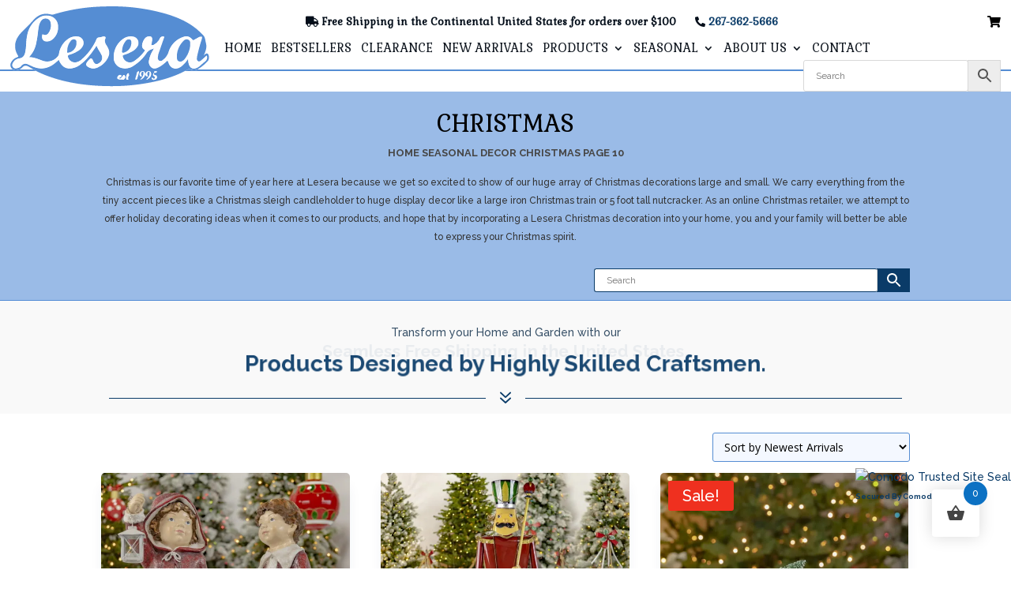

--- FILE ---
content_type: text/html; charset=UTF-8
request_url: https://lesera.com/product-category/seasonal/christmas/page/10/
body_size: 36637
content:
<!DOCTYPE html>
<html lang="en-US">
<head><script>(function(w,i,g){w[g]=w[g]||[];if(typeof w[g].push=='function')w[g].push(i)})
(window,'GTM-K8ZXPPM','google_tags_first_party');</script><script>(function(w,d,s,l){w[l]=w[l]||[];(function(){w[l].push(arguments);})('set', 'developer_id.dYzg1YT', true);
		w[l].push({'gtm.start':new Date().getTime(),event:'gtm.js'});var f=d.getElementsByTagName(s)[0],
		j=d.createElement(s);j.async=true;j.src='/b7n3/';
		f.parentNode.insertBefore(j,f);
		})(window,document,'script','dataLayer');</script>
	<!-- Google Tag Manager -->
	<script  data-cfasync="false" data-pagespeed-no-defer>(function(w,d,s,l,i){w[l]=w[l]||[];w[l].push({'gtm.start':
	new Date().getTime(),event:'gtm.js'});var f=d.getElementsByTagName(s)[0],
	j=d.createElement(s),dl=l!='dataLayer'?'&l='+l:'';j.async=true;j.src=
	'https://www.googletagmanager.com/gtm.js?id='+i+dl;f.parentNode.insertBefore(j,f);
	})(window,document,'script','dataLayer','GTM-K8ZXPPM');</script>
	<!-- End Google Tag Manager -->
	<meta charset="UTF-8" />
	<!--<link rel="preload" href="/wp-content/themes/assets/webfonts/fa-solid-900.woff2" as="font" type="font/woff2" crossorigin>
	<link rel="preload" href="/wp-content/themes/assets/webfonts/fa-brands-400.woff2" as="font" type="font/woff2" crossorigin>-->
	<link rel="preload" href="/wp-content/uploads/et-fonts/Raleway-Bold.ttf" as="font" type="font/ttf" crossorigin>
	<link rel="preload" href="/wp-content/plugins/divi-essential/assets/css/swiper.min.css?ver=4.9.8" as="style">
	<link rel="preload" href="/wp-content/plugins/divi-essential/includes/modules/DiviNxte3dCubeSliderChild/style.css?ver=4.9.8" as="style">
	<link rel="preload" href="/wp-content/plugins/divi-essential/includes/modules/DiviNxte3dCubeSlider/style.css?ver=4.9.8" as="style">
	<link rel="preload" href="https://www.gstatic.com/_/translate_http/_/ss/k=translate_http.tr.26tY-h6gH9w.L.W.O/am=VjA/d=0/rs=AN8SPfqCpzQkOhK77OEJc3UF7EGYEw7jJw/m=el_main_css" as="style">

	<link rel="preconnect" href="https://fonts.googleapis.com">
	<link rel="preconnect" href="https://fonts.gstatic.com" crossorigin>
	<link href="https://fonts.googleapis.com/css2?family=Lobster&display=swap" rel="stylesheet">
	<link href="https://fonts.googleapis.com/css2?family=Roboto&display=swap" rel="stylesheet">
	<!--<link href="https://lesera.com/wp-content/themes/assets/css/all.min.css" rel="stylesheet">--> <!--load all styles -->
	
<meta http-equiv="X-UA-Compatible" content="IE=edge">
	<link rel="pingback" href="https://lesera.com/xmlrpc.php" />

	<script type="text/javascript">
		document.documentElement.className = 'js';
	</script>
	
	<meta name='robots' content='index, follow, max-image-preview:large, max-snippet:-1, max-video-preview:-1' />

<!-- Google Tag Manager for WordPress by gtm4wp.com -->
<script data-cfasync="false" data-pagespeed-no-defer>
	var gtm4wp_datalayer_name = "dataLayer";
	var dataLayer = dataLayer || [];
	const gtm4wp_use_sku_instead = 0;
	const gtm4wp_currency = 'USD';
	const gtm4wp_product_per_impression = 0;
	const gtm4wp_clear_ecommerce = false;
	const gtm4wp_datalayer_max_timeout = 2000;
</script>
<!-- End Google Tag Manager for WordPress by gtm4wp.com -->
	<!-- This site is optimized with the Yoast SEO plugin v26.6 - https://yoast.com/wordpress/plugins/seo/ -->
	<title>Gorgeous Christmas Decorations to Spread Some Cheer | Lesera</title>
	<meta name="description" content="Are you looking for beautiful Christmas decorations that can spread holiday cheer inside and outside your home? Look no further than Lesera! Order now." />
	<link rel="canonical" href="https://lesera.com/product-category/seasonal/christmas/page/10/" />
	<link rel="prev" href="https://lesera.com/product-category/seasonal/christmas/page/9/" />
	<link rel="next" href="https://lesera.com/product-category/seasonal/christmas/page/11/" />
	<meta property="og:locale" content="en_US" />
	<meta property="og:type" content="article" />
	<meta property="og:title" content="Gorgeous Christmas Decorations to Spread Some Cheer | Lesera" />
	<meta property="og:description" content="Are you looking for beautiful Christmas decorations that can spread holiday cheer inside and outside your home? Look no further than Lesera! Order now." />
	<meta property="og:url" content="https://lesera.com/product-category/seasonal/christmas/" />
	<meta property="og:site_name" content="Lesera" />
	<meta property="og:image" content="https://lesera.com/wp-content/uploads/2021/03/Asset-1-8.png" />
	<meta property="og:image:width" content="252" />
	<meta property="og:image:height" content="102" />
	<meta property="og:image:type" content="image/png" />
	<meta name="twitter:card" content="summary_large_image" />
	<script type="application/ld+json" class="yoast-schema-graph">{"@context":"https://schema.org","@graph":[{"@type":"CollectionPage","@id":"https://lesera.com/product-category/seasonal/christmas/","url":"https://lesera.com/product-category/seasonal/christmas/page/10/","name":"Gorgeous Christmas Decorations to Spread Some Cheer | Lesera","isPartOf":{"@id":"https://lesera.com/#website"},"primaryImageOfPage":{"@id":"https://lesera.com/product-category/seasonal/christmas/page/10/#primaryimage"},"image":{"@id":"https://lesera.com/product-category/seasonal/christmas/page/10/#primaryimage"},"thumbnailUrl":"https://lesera.com/wp-content/uploads/2022/08/ZR117605_1.jpg","description":"Are you looking for beautiful Christmas decorations that can spread holiday cheer inside and outside your home? Look no further than Lesera! Order now.","breadcrumb":{"@id":"https://lesera.com/product-category/seasonal/christmas/page/10/#breadcrumb"},"inLanguage":"en-US"},{"@type":"ImageObject","inLanguage":"en-US","@id":"https://lesera.com/product-category/seasonal/christmas/page/10/#primaryimage","url":"https://lesera.com/wp-content/uploads/2022/08/ZR117605_1.jpg","contentUrl":"https://lesera.com/wp-content/uploads/2022/08/ZR117605_1.jpg","width":1500,"height":1500,"caption":"Set of 2 Nighttime Reading Christmas Tushkas in Red Cloaks with Book &amp; Lantern"},{"@type":"BreadcrumbList","@id":"https://lesera.com/product-category/seasonal/christmas/page/10/#breadcrumb","itemListElement":[{"@type":"ListItem","position":1,"name":"Home","item":"https://lesera.com/"},{"@type":"ListItem","position":2,"name":"Seasonal Decor","item":"https://lesera.com/product-category/seasonal/"},{"@type":"ListItem","position":3,"name":"Christmas"}]},{"@type":"WebSite","@id":"https://lesera.com/#website","url":"https://lesera.com/","name":"Lesera","description":"Unique Garden &amp; Home Decor Products","publisher":{"@id":"https://lesera.com/#organization"},"potentialAction":[{"@type":"SearchAction","target":{"@type":"EntryPoint","urlTemplate":"https://lesera.com/?s={search_term_string}"},"query-input":{"@type":"PropertyValueSpecification","valueRequired":true,"valueName":"search_term_string"}}],"inLanguage":"en-US"},{"@type":"Organization","@id":"https://lesera.com/#organization","name":"Lesera","url":"https://lesera.com/","logo":{"@type":"ImageObject","inLanguage":"en-US","@id":"https://lesera.com/#/schema/logo/image/","url":"https://lesera.com/wp-content/uploads/2019/09/Logo-New-1.png","contentUrl":"https://lesera.com/wp-content/uploads/2019/09/Logo-New-1.png","width":150,"height":77,"caption":"Lesera"},"image":{"@id":"https://lesera.com/#/schema/logo/image/"},"sameAs":["https://www.facebook.com/leserastore","https://www.instagram.com/leserastore/"]}]}</script>
	<!-- / Yoast SEO plugin. -->


<link rel='dns-prefetch' href='//cdn.jsdelivr.net' />
<link rel='dns-prefetch' href='//cdnjs.cloudflare.com' />
<link rel='dns-prefetch' href='//fonts.googleapis.com' />
<link rel="alternate" type="application/rss+xml" title="Lesera &raquo; Feed" href="https://lesera.com/feed/" />
<link rel="alternate" type="application/rss+xml" title="Lesera &raquo; Comments Feed" href="https://lesera.com/comments/feed/" />
<link rel="alternate" type="application/rss+xml" title="Lesera &raquo; Christmas Category Feed" href="https://lesera.com/product-category/seasonal/christmas/feed/" />
<meta content="Divi Child v.1.0.0" name="generator"/><style id='wp-emoji-styles-inline-css' type='text/css'>

	img.wp-smiley, img.emoji {
		display: inline !important;
		border: none !important;
		box-shadow: none !important;
		height: 1em !important;
		width: 1em !important;
		margin: 0 0.07em !important;
		vertical-align: -0.1em !important;
		background: none !important;
		padding: 0 !important;
	}
/*# sourceURL=wp-emoji-styles-inline-css */
</style>
<style id='wp-block-library-inline-css' type='text/css'>
:root{--wp-block-synced-color:#7a00df;--wp-block-synced-color--rgb:122,0,223;--wp-bound-block-color:var(--wp-block-synced-color);--wp-editor-canvas-background:#ddd;--wp-admin-theme-color:#007cba;--wp-admin-theme-color--rgb:0,124,186;--wp-admin-theme-color-darker-10:#006ba1;--wp-admin-theme-color-darker-10--rgb:0,107,160.5;--wp-admin-theme-color-darker-20:#005a87;--wp-admin-theme-color-darker-20--rgb:0,90,135;--wp-admin-border-width-focus:2px}@media (min-resolution:192dpi){:root{--wp-admin-border-width-focus:1.5px}}.wp-element-button{cursor:pointer}:root .has-very-light-gray-background-color{background-color:#eee}:root .has-very-dark-gray-background-color{background-color:#313131}:root .has-very-light-gray-color{color:#eee}:root .has-very-dark-gray-color{color:#313131}:root .has-vivid-green-cyan-to-vivid-cyan-blue-gradient-background{background:linear-gradient(135deg,#00d084,#0693e3)}:root .has-purple-crush-gradient-background{background:linear-gradient(135deg,#34e2e4,#4721fb 50%,#ab1dfe)}:root .has-hazy-dawn-gradient-background{background:linear-gradient(135deg,#faaca8,#dad0ec)}:root .has-subdued-olive-gradient-background{background:linear-gradient(135deg,#fafae1,#67a671)}:root .has-atomic-cream-gradient-background{background:linear-gradient(135deg,#fdd79a,#004a59)}:root .has-nightshade-gradient-background{background:linear-gradient(135deg,#330968,#31cdcf)}:root .has-midnight-gradient-background{background:linear-gradient(135deg,#020381,#2874fc)}:root{--wp--preset--font-size--normal:16px;--wp--preset--font-size--huge:42px}.has-regular-font-size{font-size:1em}.has-larger-font-size{font-size:2.625em}.has-normal-font-size{font-size:var(--wp--preset--font-size--normal)}.has-huge-font-size{font-size:var(--wp--preset--font-size--huge)}.has-text-align-center{text-align:center}.has-text-align-left{text-align:left}.has-text-align-right{text-align:right}.has-fit-text{white-space:nowrap!important}#end-resizable-editor-section{display:none}.aligncenter{clear:both}.items-justified-left{justify-content:flex-start}.items-justified-center{justify-content:center}.items-justified-right{justify-content:flex-end}.items-justified-space-between{justify-content:space-between}.screen-reader-text{border:0;clip-path:inset(50%);height:1px;margin:-1px;overflow:hidden;padding:0;position:absolute;width:1px;word-wrap:normal!important}.screen-reader-text:focus{background-color:#ddd;clip-path:none;color:#444;display:block;font-size:1em;height:auto;left:5px;line-height:normal;padding:15px 23px 14px;text-decoration:none;top:5px;width:auto;z-index:100000}html :where(.has-border-color){border-style:solid}html :where([style*=border-top-color]){border-top-style:solid}html :where([style*=border-right-color]){border-right-style:solid}html :where([style*=border-bottom-color]){border-bottom-style:solid}html :where([style*=border-left-color]){border-left-style:solid}html :where([style*=border-width]){border-style:solid}html :where([style*=border-top-width]){border-top-style:solid}html :where([style*=border-right-width]){border-right-style:solid}html :where([style*=border-bottom-width]){border-bottom-style:solid}html :where([style*=border-left-width]){border-left-style:solid}html :where(img[class*=wp-image-]){height:auto;max-width:100%}:where(figure){margin:0 0 1em}html :where(.is-position-sticky){--wp-admin--admin-bar--position-offset:var(--wp-admin--admin-bar--height,0px)}@media screen and (max-width:600px){html :where(.is-position-sticky){--wp-admin--admin-bar--position-offset:0px}}

/*# sourceURL=wp-block-library-inline-css */
</style><style id='global-styles-inline-css' type='text/css'>
:root{--wp--preset--aspect-ratio--square: 1;--wp--preset--aspect-ratio--4-3: 4/3;--wp--preset--aspect-ratio--3-4: 3/4;--wp--preset--aspect-ratio--3-2: 3/2;--wp--preset--aspect-ratio--2-3: 2/3;--wp--preset--aspect-ratio--16-9: 16/9;--wp--preset--aspect-ratio--9-16: 9/16;--wp--preset--color--black: #000000;--wp--preset--color--cyan-bluish-gray: #abb8c3;--wp--preset--color--white: #ffffff;--wp--preset--color--pale-pink: #f78da7;--wp--preset--color--vivid-red: #cf2e2e;--wp--preset--color--luminous-vivid-orange: #ff6900;--wp--preset--color--luminous-vivid-amber: #fcb900;--wp--preset--color--light-green-cyan: #7bdcb5;--wp--preset--color--vivid-green-cyan: #00d084;--wp--preset--color--pale-cyan-blue: #8ed1fc;--wp--preset--color--vivid-cyan-blue: #0693e3;--wp--preset--color--vivid-purple: #9b51e0;--wp--preset--gradient--vivid-cyan-blue-to-vivid-purple: linear-gradient(135deg,rgb(6,147,227) 0%,rgb(155,81,224) 100%);--wp--preset--gradient--light-green-cyan-to-vivid-green-cyan: linear-gradient(135deg,rgb(122,220,180) 0%,rgb(0,208,130) 100%);--wp--preset--gradient--luminous-vivid-amber-to-luminous-vivid-orange: linear-gradient(135deg,rgb(252,185,0) 0%,rgb(255,105,0) 100%);--wp--preset--gradient--luminous-vivid-orange-to-vivid-red: linear-gradient(135deg,rgb(255,105,0) 0%,rgb(207,46,46) 100%);--wp--preset--gradient--very-light-gray-to-cyan-bluish-gray: linear-gradient(135deg,rgb(238,238,238) 0%,rgb(169,184,195) 100%);--wp--preset--gradient--cool-to-warm-spectrum: linear-gradient(135deg,rgb(74,234,220) 0%,rgb(151,120,209) 20%,rgb(207,42,186) 40%,rgb(238,44,130) 60%,rgb(251,105,98) 80%,rgb(254,248,76) 100%);--wp--preset--gradient--blush-light-purple: linear-gradient(135deg,rgb(255,206,236) 0%,rgb(152,150,240) 100%);--wp--preset--gradient--blush-bordeaux: linear-gradient(135deg,rgb(254,205,165) 0%,rgb(254,45,45) 50%,rgb(107,0,62) 100%);--wp--preset--gradient--luminous-dusk: linear-gradient(135deg,rgb(255,203,112) 0%,rgb(199,81,192) 50%,rgb(65,88,208) 100%);--wp--preset--gradient--pale-ocean: linear-gradient(135deg,rgb(255,245,203) 0%,rgb(182,227,212) 50%,rgb(51,167,181) 100%);--wp--preset--gradient--electric-grass: linear-gradient(135deg,rgb(202,248,128) 0%,rgb(113,206,126) 100%);--wp--preset--gradient--midnight: linear-gradient(135deg,rgb(2,3,129) 0%,rgb(40,116,252) 100%);--wp--preset--font-size--small: 13px;--wp--preset--font-size--medium: 20px;--wp--preset--font-size--large: 36px;--wp--preset--font-size--x-large: 42px;--wp--preset--spacing--20: 0.44rem;--wp--preset--spacing--30: 0.67rem;--wp--preset--spacing--40: 1rem;--wp--preset--spacing--50: 1.5rem;--wp--preset--spacing--60: 2.25rem;--wp--preset--spacing--70: 3.38rem;--wp--preset--spacing--80: 5.06rem;--wp--preset--shadow--natural: 6px 6px 9px rgba(0, 0, 0, 0.2);--wp--preset--shadow--deep: 12px 12px 50px rgba(0, 0, 0, 0.4);--wp--preset--shadow--sharp: 6px 6px 0px rgba(0, 0, 0, 0.2);--wp--preset--shadow--outlined: 6px 6px 0px -3px rgb(255, 255, 255), 6px 6px rgb(0, 0, 0);--wp--preset--shadow--crisp: 6px 6px 0px rgb(0, 0, 0);}:root { --wp--style--global--content-size: 823px;--wp--style--global--wide-size: 1080px; }:where(body) { margin: 0; }.wp-site-blocks > .alignleft { float: left; margin-right: 2em; }.wp-site-blocks > .alignright { float: right; margin-left: 2em; }.wp-site-blocks > .aligncenter { justify-content: center; margin-left: auto; margin-right: auto; }:where(.is-layout-flex){gap: 0.5em;}:where(.is-layout-grid){gap: 0.5em;}.is-layout-flow > .alignleft{float: left;margin-inline-start: 0;margin-inline-end: 2em;}.is-layout-flow > .alignright{float: right;margin-inline-start: 2em;margin-inline-end: 0;}.is-layout-flow > .aligncenter{margin-left: auto !important;margin-right: auto !important;}.is-layout-constrained > .alignleft{float: left;margin-inline-start: 0;margin-inline-end: 2em;}.is-layout-constrained > .alignright{float: right;margin-inline-start: 2em;margin-inline-end: 0;}.is-layout-constrained > .aligncenter{margin-left: auto !important;margin-right: auto !important;}.is-layout-constrained > :where(:not(.alignleft):not(.alignright):not(.alignfull)){max-width: var(--wp--style--global--content-size);margin-left: auto !important;margin-right: auto !important;}.is-layout-constrained > .alignwide{max-width: var(--wp--style--global--wide-size);}body .is-layout-flex{display: flex;}.is-layout-flex{flex-wrap: wrap;align-items: center;}.is-layout-flex > :is(*, div){margin: 0;}body .is-layout-grid{display: grid;}.is-layout-grid > :is(*, div){margin: 0;}body{padding-top: 0px;padding-right: 0px;padding-bottom: 0px;padding-left: 0px;}:root :where(.wp-element-button, .wp-block-button__link){background-color: #32373c;border-width: 0;color: #fff;font-family: inherit;font-size: inherit;font-style: inherit;font-weight: inherit;letter-spacing: inherit;line-height: inherit;padding-top: calc(0.667em + 2px);padding-right: calc(1.333em + 2px);padding-bottom: calc(0.667em + 2px);padding-left: calc(1.333em + 2px);text-decoration: none;text-transform: inherit;}.has-black-color{color: var(--wp--preset--color--black) !important;}.has-cyan-bluish-gray-color{color: var(--wp--preset--color--cyan-bluish-gray) !important;}.has-white-color{color: var(--wp--preset--color--white) !important;}.has-pale-pink-color{color: var(--wp--preset--color--pale-pink) !important;}.has-vivid-red-color{color: var(--wp--preset--color--vivid-red) !important;}.has-luminous-vivid-orange-color{color: var(--wp--preset--color--luminous-vivid-orange) !important;}.has-luminous-vivid-amber-color{color: var(--wp--preset--color--luminous-vivid-amber) !important;}.has-light-green-cyan-color{color: var(--wp--preset--color--light-green-cyan) !important;}.has-vivid-green-cyan-color{color: var(--wp--preset--color--vivid-green-cyan) !important;}.has-pale-cyan-blue-color{color: var(--wp--preset--color--pale-cyan-blue) !important;}.has-vivid-cyan-blue-color{color: var(--wp--preset--color--vivid-cyan-blue) !important;}.has-vivid-purple-color{color: var(--wp--preset--color--vivid-purple) !important;}.has-black-background-color{background-color: var(--wp--preset--color--black) !important;}.has-cyan-bluish-gray-background-color{background-color: var(--wp--preset--color--cyan-bluish-gray) !important;}.has-white-background-color{background-color: var(--wp--preset--color--white) !important;}.has-pale-pink-background-color{background-color: var(--wp--preset--color--pale-pink) !important;}.has-vivid-red-background-color{background-color: var(--wp--preset--color--vivid-red) !important;}.has-luminous-vivid-orange-background-color{background-color: var(--wp--preset--color--luminous-vivid-orange) !important;}.has-luminous-vivid-amber-background-color{background-color: var(--wp--preset--color--luminous-vivid-amber) !important;}.has-light-green-cyan-background-color{background-color: var(--wp--preset--color--light-green-cyan) !important;}.has-vivid-green-cyan-background-color{background-color: var(--wp--preset--color--vivid-green-cyan) !important;}.has-pale-cyan-blue-background-color{background-color: var(--wp--preset--color--pale-cyan-blue) !important;}.has-vivid-cyan-blue-background-color{background-color: var(--wp--preset--color--vivid-cyan-blue) !important;}.has-vivid-purple-background-color{background-color: var(--wp--preset--color--vivid-purple) !important;}.has-black-border-color{border-color: var(--wp--preset--color--black) !important;}.has-cyan-bluish-gray-border-color{border-color: var(--wp--preset--color--cyan-bluish-gray) !important;}.has-white-border-color{border-color: var(--wp--preset--color--white) !important;}.has-pale-pink-border-color{border-color: var(--wp--preset--color--pale-pink) !important;}.has-vivid-red-border-color{border-color: var(--wp--preset--color--vivid-red) !important;}.has-luminous-vivid-orange-border-color{border-color: var(--wp--preset--color--luminous-vivid-orange) !important;}.has-luminous-vivid-amber-border-color{border-color: var(--wp--preset--color--luminous-vivid-amber) !important;}.has-light-green-cyan-border-color{border-color: var(--wp--preset--color--light-green-cyan) !important;}.has-vivid-green-cyan-border-color{border-color: var(--wp--preset--color--vivid-green-cyan) !important;}.has-pale-cyan-blue-border-color{border-color: var(--wp--preset--color--pale-cyan-blue) !important;}.has-vivid-cyan-blue-border-color{border-color: var(--wp--preset--color--vivid-cyan-blue) !important;}.has-vivid-purple-border-color{border-color: var(--wp--preset--color--vivid-purple) !important;}.has-vivid-cyan-blue-to-vivid-purple-gradient-background{background: var(--wp--preset--gradient--vivid-cyan-blue-to-vivid-purple) !important;}.has-light-green-cyan-to-vivid-green-cyan-gradient-background{background: var(--wp--preset--gradient--light-green-cyan-to-vivid-green-cyan) !important;}.has-luminous-vivid-amber-to-luminous-vivid-orange-gradient-background{background: var(--wp--preset--gradient--luminous-vivid-amber-to-luminous-vivid-orange) !important;}.has-luminous-vivid-orange-to-vivid-red-gradient-background{background: var(--wp--preset--gradient--luminous-vivid-orange-to-vivid-red) !important;}.has-very-light-gray-to-cyan-bluish-gray-gradient-background{background: var(--wp--preset--gradient--very-light-gray-to-cyan-bluish-gray) !important;}.has-cool-to-warm-spectrum-gradient-background{background: var(--wp--preset--gradient--cool-to-warm-spectrum) !important;}.has-blush-light-purple-gradient-background{background: var(--wp--preset--gradient--blush-light-purple) !important;}.has-blush-bordeaux-gradient-background{background: var(--wp--preset--gradient--blush-bordeaux) !important;}.has-luminous-dusk-gradient-background{background: var(--wp--preset--gradient--luminous-dusk) !important;}.has-pale-ocean-gradient-background{background: var(--wp--preset--gradient--pale-ocean) !important;}.has-electric-grass-gradient-background{background: var(--wp--preset--gradient--electric-grass) !important;}.has-midnight-gradient-background{background: var(--wp--preset--gradient--midnight) !important;}.has-small-font-size{font-size: var(--wp--preset--font-size--small) !important;}.has-medium-font-size{font-size: var(--wp--preset--font-size--medium) !important;}.has-large-font-size{font-size: var(--wp--preset--font-size--large) !important;}.has-x-large-font-size{font-size: var(--wp--preset--font-size--x-large) !important;}
/*# sourceURL=global-styles-inline-css */
</style>

<link rel='stylesheet' id='cr-frontend-css-css' href='https://lesera.com/wp-content/plugins/customer-reviews-woocommerce/css/frontend.css?ver=5.94.0' type='text/css' media='all' />
<link rel='stylesheet' id='contact-form-7-css' href='https://lesera.com/wp-content/plugins/contact-form-7/includes/css/styles.css?ver=6.1.4' type='text/css' media='all' />
<link rel='stylesheet' id='wpa-css-css' href='https://lesera.com/wp-content/plugins/honeypot/includes/css/wpa.css?ver=2.3.04' type='text/css' media='all' />
<link rel='stylesheet' id='woocommerce-layout-css' href='https://lesera.com/wp-content/plugins/woocommerce/assets/css/woocommerce-layout.css?ver=10.4.3' type='text/css' media='all' />
<link rel='stylesheet' id='woocommerce-smallscreen-css' href='https://lesera.com/wp-content/plugins/woocommerce/assets/css/woocommerce-smallscreen.css?ver=10.4.3' type='text/css' media='only screen and (max-width: 767px)' />
<link rel='stylesheet' id='woocommerce-general-css' href='https://lesera.com/wp-content/plugins/woocommerce/assets/css/woocommerce.css?ver=10.4.3' type='text/css' media='all' />
<style id='woocommerce-inline-inline-css' type='text/css'>
.woocommerce form .form-row .required { visibility: visible; }
/*# sourceURL=woocommerce-inline-inline-css */
</style>
<link rel='stylesheet' id='aws-pro-style-css' href='https://lesera.com/wp-content/plugins/advanced-woo-search-pro/assets/css/common.css?ver=2.05' type='text/css' media='all' />
<link rel='stylesheet' id='popup-pro-animate.min-css' href='https://lesera.com/wp-content/plugins/divi-essential/assets/css/animate.min.css?ver=6.9' type='text/css' media='all' />
<link rel='stylesheet' id='popup-pro-popupanimation-css' href='https://lesera.com/wp-content/plugins/divi-essential/assets/css/popupanimation.css?ver=6.9' type='text/css' media='all' />
<link rel='stylesheet' id='popup-pro-hover-common-css' href='https://lesera.com/wp-content/plugins/divi-essential/assets/css/hover-common.css?ver=6.9' type='text/css' media='all' />
<link rel='stylesheet' id='popup-pro-popup-pro-css' href='https://lesera.com/wp-content/plugins/divi-essential/assets/css/popup-pro.css?ver=6.9' type='text/css' media='all' />
<link rel='stylesheet' id='woo-variation-swatches-css' href='https://lesera.com/wp-content/plugins/woo-variation-swatches/assets/css/frontend.min.css?ver=1764150147' type='text/css' media='all' />
<style id='woo-variation-swatches-inline-css' type='text/css'>
:root {
--wvs-tick:url("data:image/svg+xml;utf8,%3Csvg filter='drop-shadow(0px 0px 2px rgb(0 0 0 / .8))' xmlns='http://www.w3.org/2000/svg'  viewBox='0 0 30 30'%3E%3Cpath fill='none' stroke='%23ffffff' stroke-linecap='round' stroke-linejoin='round' stroke-width='4' d='M4 16L11 23 27 7'/%3E%3C/svg%3E");

--wvs-cross:url("data:image/svg+xml;utf8,%3Csvg filter='drop-shadow(0px 0px 5px rgb(255 255 255 / .6))' xmlns='http://www.w3.org/2000/svg' width='72px' height='72px' viewBox='0 0 24 24'%3E%3Cpath fill='none' stroke='%23ff0000' stroke-linecap='round' stroke-width='0.6' d='M5 5L19 19M19 5L5 19'/%3E%3C/svg%3E");
--wvs-position:flex-start;
--wvs-single-product-large-item-width:40px;
--wvs-single-product-large-item-height:40px;
--wvs-single-product-large-item-font-size:16px;
--wvs-single-product-item-width:60px;
--wvs-single-product-item-height:60px;
--wvs-single-product-item-font-size:16px;
--wvs-archive-product-item-width:30px;
--wvs-archive-product-item-height:30px;
--wvs-archive-product-item-font-size:16px;
--wvs-tooltip-background-color:#0c71c3;
--wvs-tooltip-text-color:#fafafa;
--wvs-item-box-shadow:0 0 0 1px #0c71c3;
--wvs-item-background-color:#FFFFFF;
--wvs-item-text-color:#000000;
--wvs-hover-item-box-shadow:0 0 0 3px #0a3b68;
--wvs-hover-item-background-color:#FFFFFF;
--wvs-hover-item-text-color:#000000;
--wvs-selected-item-box-shadow:0 0 0 2px #000000;
--wvs-selected-item-background-color:#FFFFFF;
--wvs-selected-item-text-color:#000000}
/*# sourceURL=woo-variation-swatches-inline-css */
</style>
<link rel='stylesheet' id='hint-css' href='https://lesera.com/wp-content/plugins/woo-fly-cart-premium/assets/hint/hint.min.css?ver=6.9' type='text/css' media='all' />
<link rel='stylesheet' id='perfect-scrollbar-css' href='https://lesera.com/wp-content/plugins/woo-fly-cart-premium/assets/perfect-scrollbar/css/perfect-scrollbar.min.css?ver=6.9' type='text/css' media='all' />
<link rel='stylesheet' id='perfect-scrollbar-wpc-css' href='https://lesera.com/wp-content/plugins/woo-fly-cart-premium/assets/perfect-scrollbar/css/custom-theme.css?ver=6.9' type='text/css' media='all' />
<link rel='stylesheet' id='slick-css' href='https://lesera.com/wp-content/plugins/woo-fly-cart-premium/assets/slick/slick.css?ver=6.9' type='text/css' media='all' />
<link rel='stylesheet' id='woofc-fonts-css' href='https://lesera.com/wp-content/plugins/woo-fly-cart-premium/assets/css/fonts.css?ver=6.9' type='text/css' media='all' />
<link rel='stylesheet' id='woofc-frontend-css' href='https://lesera.com/wp-content/plugins/woo-fly-cart-premium/assets/css/frontend.css?ver=5.9.9' type='text/css' media='all' />
<style id='woofc-frontend-inline-css' type='text/css'>
.woofc-area.woofc-style-01 .woofc-inner, .woofc-area.woofc-style-03 .woofc-inner, .woofc-area.woofc-style-02 .woofc-area-bot .woofc-action .woofc-action-inner > div a:hover, .woofc-area.woofc-style-04 .woofc-area-bot .woofc-action .woofc-action-inner > div a:hover {
                            background-color: #0c71c3;
                        }

                        .woofc-area.woofc-style-01 .woofc-area-bot .woofc-action .woofc-action-inner > div a, .woofc-area.woofc-style-02 .woofc-area-bot .woofc-action .woofc-action-inner > div a, .woofc-area.woofc-style-03 .woofc-area-bot .woofc-action .woofc-action-inner > div a, .woofc-area.woofc-style-04 .woofc-area-bot .woofc-action .woofc-action-inner > div a {
                            outline: none;
                            color: #0c71c3;
                        }

                        .woofc-area.woofc-style-02 .woofc-area-bot .woofc-action .woofc-action-inner > div a, .woofc-area.woofc-style-04 .woofc-area-bot .woofc-action .woofc-action-inner > div a {
                            border-color: #0c71c3;
                        }

                        .woofc-area.woofc-style-05 .woofc-inner{
                            background-color: #0c71c3;
                            background-image: url('');
                            background-size: cover;
                            background-position: center;
                            background-repeat: no-repeat;
                        }
                        
                        .woofc-count span {
                            background-color: #0c71c3;
                        }
/*# sourceURL=woofc-frontend-inline-css */
</style>
<link rel='stylesheet' id='et-divi-open-sans-css' href='https://fonts.googleapis.com/css?family=Open+Sans:300italic,400italic,600italic,700italic,800italic,400,300,600,700,800&#038;subset=latin,latin-ext&#038;display=swap' type='text/css' media='all' />
<link rel='stylesheet' id='divi-essential-styles-css' href='https://lesera.com/wp-content/plugins/divi-essential/styles/style.min.css?ver=4.14.0' type='text/css' media='all' />
<link rel='stylesheet' id='wc-builder-divi-styles-css' href='https://lesera.com/wp-content/plugins/wc-builder-divi-premium/styles/style.min.css?ver=4.3.1' type='text/css' media='all' />
<link rel='stylesheet' id='paytrace-styles-css' href='https://lesera.com/wp-content/plugins/woocommerce-gateway-paytrace/assets/css/paytrace-styles.min.css?ver=2.9.6' type='text/css' media='all' />
<link rel='stylesheet' id='photoswipe-css' href='https://lesera.com/wp-content/plugins/woocommerce/assets/css/photoswipe/photoswipe.min.css?ver=10.4.3' type='text/css' media='all' />
<link rel='stylesheet' id='photoswipe-default-skin-css' href='https://lesera.com/wp-content/plugins/woocommerce/assets/css/photoswipe/default-skin/default-skin.min.css?ver=10.4.3' type='text/css' media='all' />
<link rel='stylesheet' id='select2-css' href='https://lesera.com/wp-content/plugins/woocommerce/assets/css/select2.css?ver=10.4.3' type='text/css' media='all' />
<link rel='stylesheet' id='wcbd-css-css' href='https://lesera.com/wp-content/plugins/wc-builder-divi-premium/includes/assets/frontend/css/style.css?ver=6.9' type='text/css' media='all' />
<link rel='stylesheet' id='wprevpro_w3-css' href='https://lesera.com/wp-content/plugins/wp-review-slider-pro/public/css/wprevpro_w3_min.css?ver=12.6.1_1' type='text/css' media='all' />
<style id='wprevpro_w3-inline-css' type='text/css'>
#wprev-slider-1 .wprevpro_star_imgs{color:#FDD314;}#wprev-slider-1 .wprsp-star{color:#FDD314;}#wprev-slider-1 .wprevpro_star_imgs span.svgicons{background:#FDD314;}#wprev-slider-1 .wprev_preview_bradius_T11{border-radius:5px;}#wprev-slider-1 .wprev_preview_bg1_T11{background:rgb(10,59,104);}#wprev-slider-1 .wprev_preview_bg2_T11{background:#eeeeee;}#wprev-slider-1 .wprev_preview_tcolor1_T11{color:rgb(255,255,255);}#wprev-slider-1 .wprev_preview_tcolor2_T11{color:rgb(255,255,255);}#wprev-slider-1 .wprev_preview_tcolor1_T11{font-size:14px;line-height:normal;}#wprev-slider-1 .wprev_preview_tcolor2_T11{font-size:14px;line-height:normal;}#wprev-slider-1 .wprs_rd_more, #wprev-slider-1 .wprs_rd_less, #wprev-slider-1 .wprevpro_btn_show_rdpop{color:#0000ee;}#wprev-slider-1 .wprevpro_star_imgs span.svgicons{width:18px;height:18px;}#wprev-slider-1 .wprevsiteicon{height:32px;}@media only screen and (max-width:600px){#wprev-slider-1 .slickwprev-arrow, #wprev-slider-1_widget .slickwprev-arrow{display:none !important;}}.mscpic-img-body{width:150px;} .miscpic-listing-image{width:150px;height:auto;object-fit:cover;object-position:100% 0;border-radius:3px;} .miscpiclink .mscpic-body{color:#66f8ff!important;} #wprev-slider-1 .wprev_preview_bg1_T11{background:#0a3b68 !important;background-image:linear-gradient(268deg,#1658af 0%,#0a3b68 70%)!important;padding:30px!important;} .slickwprev-next:before, .slickwprev-prev:before{opacity:0.9!important;color:#0a3b68!important;}#wprev-slider-1_widget .wprevpro_star_imgs{color:#FDD314;}#wprev-slider-1_widget .wprsp-star{color:#FDD314;}#wprev-slider-1_widget .wprevpro_star_imgs span.svgicons{background:#FDD314;}#wprev-slider-1_widget .wprev_preview_bradius_T11_widget{border-radius:5px;}#wprev-slider-1_widget .wprev_preview_bg1_T11_widget{background:rgb(10,59,104);}#wprev-slider-1_widget .wprev_preview_bg2_T11_widget{background:#eeeeee;}#wprev-slider-1_widget .wprev_preview_tcolor1_T11_widget{color:rgb(255,255,255);}#wprev-slider-1_widget .wprev_preview_tcolor2_T11_widget{color:rgb(255,255,255);}#wprev-slider-1_widget .wprev_preview_tcolor1_T11_widget{font-size:14px;line-height:normal;}#wprev-slider-1_widget .wprev_preview_tcolor2_T11_widget{font-size:14px;line-height:normal;}#wprev-slider-1_widget .wprs_rd_more, #wprev-slider-1_widget .wprs_rd_less, #wprev-slider-1_widget .wprevpro_btn_show_rdpop{color:#0000ee;}#wprev-slider-1_widget .wprevpro_star_imgs span.svgicons{width:18px;height:18px;}#wprev-slider-1_widget .wprevsiteicon{height:32px;}@media only screen and (max-width:600px){#wprev-slider-1 .slickwprev-arrow, #wprev-slider-1_widget .slickwprev-arrow{display:none !important;}}.mscpic-img-body{width:150px;} .miscpic-listing-image{width:150px;height:auto;object-fit:cover;object-position:100% 0;border-radius:3px;} .miscpiclink .mscpic-body{color:#66f8ff!important;} #wprev-slider-1 .wprev_preview_bg1_T11{background:#0a3b68 !important;background-image:linear-gradient(268deg,#1658af 0%,#0a3b68 70%)!important;padding:30px!important;} .slickwprev-next:before, .slickwprev-prev:before{opacity:0.9!important;color:#0a3b68!important;}#wprev-slider-2 .wprevpro_star_imgs{color:#FDD314;}#wprev-slider-2 .wprsp-star{color:#FDD314;}#wprev-slider-2 .wprevpro_star_imgs span.svgicons{background:#FDD314;}#wprev-slider-2 .wprev_preview_bradius_T11{border-radius:5px;}#wprev-slider-2 .wprev_preview_bg1_T11{background:rgba(10,59,104,0);}#wprev-slider-2 .wprev_preview_bg2_T11{background:rgba(0,0,0,0.01);}#wprev-slider-2 .wprev_preview_tcolor1_T11{color:rgb(0,0,0);}#wprev-slider-2 .wprev_preview_tcolor2_T11{color:rgb(10,10,10);}#wprev-slider-2 .wprev_preview_tcolor1_T11{font-size:14px;line-height:normal;}#wprev-slider-2 .wprev_preview_tcolor2_T11{font-size:14px;line-height:normal;}#wprev-slider-2 .wprs_rd_more, #wprev-slider-2 .wprs_rd_less, #wprev-slider-2 .wprevpro_btn_show_rdpop{color:#0000ee;}#wprev-slider-2 .wprevpro_star_imgs span.svgicons{width:18px;height:18px;}#wprev-slider-2 .wprevsiteicon{height:32px;}@media only screen and (max-width:600px){#wprev-slider-2 .slickwprev-arrow, #wprev-slider-2_widget .slickwprev-arrow{display:none !important;}}.mscpic-img-body{width:150px;} .miscpic-listing-image{width:150px;height:auto;object-fit:cover;object-position:100% 0;border-radius:3px;} .miscpiclink .mscpic-body{color:#0a3b68!important;} #wprev-slider-1 .wprev_preview_bg1_T11{background:#0a3b68 !important;background-image:linear-gradient(268deg,#1658af 0%,#0a3b68 70%)!important;padding:30px!important;} .slickwprev-next:before, .slickwprev-prev:before{opacity:0.9!important;color:#0a3b68!important;} #wprev-slider-2 .slickwprev-next{right:8px;} #wprev-slider-2 .slickwprev-prev{left:8px;}#wprev-slider-2_widget .wprevpro_star_imgs{color:#FDD314;}#wprev-slider-2_widget .wprsp-star{color:#FDD314;}#wprev-slider-2_widget .wprevpro_star_imgs span.svgicons{background:#FDD314;}#wprev-slider-2_widget .wprev_preview_bradius_T11_widget{border-radius:5px;}#wprev-slider-2_widget .wprev_preview_bg1_T11_widget{background:rgba(10,59,104,0);}#wprev-slider-2_widget .wprev_preview_bg2_T11_widget{background:rgba(0,0,0,0.01);}#wprev-slider-2_widget .wprev_preview_tcolor1_T11_widget{color:rgb(0,0,0);}#wprev-slider-2_widget .wprev_preview_tcolor2_T11_widget{color:rgb(10,10,10);}#wprev-slider-2_widget .wprev_preview_tcolor1_T11_widget{font-size:14px;line-height:normal;}#wprev-slider-2_widget .wprev_preview_tcolor2_T11_widget{font-size:14px;line-height:normal;}#wprev-slider-2_widget .wprs_rd_more, #wprev-slider-2_widget .wprs_rd_less, #wprev-slider-2_widget .wprevpro_btn_show_rdpop{color:#0000ee;}#wprev-slider-2_widget .wprevpro_star_imgs span.svgicons{width:18px;height:18px;}#wprev-slider-2_widget .wprevsiteicon{height:32px;}@media only screen and (max-width:600px){#wprev-slider-2 .slickwprev-arrow, #wprev-slider-2_widget .slickwprev-arrow{display:none !important;}}.mscpic-img-body{width:150px;} .miscpic-listing-image{width:150px;height:auto;object-fit:cover;object-position:100% 0;border-radius:3px;} .miscpiclink .mscpic-body{color:#0a3b68!important;} #wprev-slider-1 .wprev_preview_bg1_T11{background:#0a3b68 !important;background-image:linear-gradient(268deg,#1658af 0%,#0a3b68 70%)!important;padding:30px!important;} .slickwprev-next:before, .slickwprev-prev:before{opacity:0.9!important;color:#0a3b68!important;} #wprev-slider-2 .slickwprev-next{right:8px;} #wprev-slider-2 .slickwprev-prev{left:8px;}
/*# sourceURL=wprevpro_w3-inline-css */
</style>
<link rel='stylesheet' id='smart-variations-images-swiper-css' href='//cdn.jsdelivr.net/npm/swiper@11/swiper-bundle.min.css?ver=11.0.0' type='text/css' media='all' />
<link rel='stylesheet' id='smart-variations-images-photoswipe-css' href='//cdnjs.cloudflare.com/ajax/libs/photoswipe/4.1.3/photoswipe.min.css?ver=5.2.21' type='text/css' media='all' />
<link rel='stylesheet' id='smart-variations-images-photoswipe-default-skin-css' href='//cdnjs.cloudflare.com/ajax/libs/photoswipe/4.1.3/default-skin/default-skin.min.css?ver=5.2.21' type='text/css' media='all' />
<link rel='stylesheet' id='smart-variations-images-css' href='https://lesera.com/wp-content/plugins/smart-variations-images-premium/public/css/smart-variations-images-public.min.css?ver=5.2.21' type='text/css' media='all' />
<style id='smart-variations-images-inline-css' type='text/css'>
.svi_wrapper {
    position: relative;
}

.svi_wrapper .svi-initial-holder {
    position: relative;
    opacity: 1;
    transition: opacity 0.25s ease, visibility 0.25s ease;
    z-index: 1;
}

.svi_wrapper .svi-app-entry {
    position: relative;
    opacity: 0;
    transition: opacity 0.25s ease;
    z-index: 2;
}

.svi_wrapper.svi-app-mounted .svi-app-entry {
    opacity: 1;
}

.svi_wrapper.svi-app-ready .svi-initial-holder {
    opacity: 0;
    visibility: hidden;
    pointer-events: none;
}

.svi_wrapper .svi-initial-gallery {
    position: relative;
    width: 100%;
    margin-bottom: 0;
}

.svi_wrapper .svi-initial-holder,
.svi_wrapper .svi-app-entry {
    width: 100%;
}

.svi_wrapper .svi-initial-main {
    position: relative;
    width: 100%;
    padding-bottom: var(--svi-aspect, 100%);
    background: #f6f7f8;
    border-radius: 6px;
    overflow: hidden;
}

.svi_wrapper .svi-initial-main .svi-skeleton,
.svi_wrapper .svi-initial-thumb .svi-skeleton {
    position: absolute;
    top: 0;
    right: 0;
    bottom: 0;
    left: 0;
    background: linear-gradient(90deg, rgba(238, 238, 238, 0.7) 0%, rgba(250, 250, 250, 0.95) 50%, rgba(238, 238, 238, 0.7) 100%);
    background-size: 200% 100%;
    animation: sviSkeletonPulse 1.6s linear infinite;
    border-radius: inherit;
}

.svi_wrapper .svi-initial-thumbs {
    display: flex;
    flex-wrap: wrap;
    gap: 0.5rem;
    margin: 0;
    padding: 0;
    list-style: none;
}

.svi_wrapper .svi-initial-thumb {
    width: 64px;
    height: 64px;
    border-radius: 4px;
    overflow: hidden;
    position: relative;
}

.svi_wrapper .svi-initial-holder > img {
    display: block;
    width: 100%;
    height: auto;
}

@keyframes sviSkeletonPulse {
    0% {
        background-position: -200% 0;
    }
    100% {
        background-position: 200% 0;
    }
}
/*# sourceURL=smart-variations-images-inline-css */
</style>
<link rel='stylesheet' id='divi-style-parent-css' href='https://lesera.com/wp-content/themes/Divi/style-static-cpt.min.css?ver=4.27.5' type='text/css' media='all' />
<link rel='stylesheet' id='divi-style-css' href='https://lesera.com/wp-content/themes/divi-child/style.css?ver=4.27.5' type='text/css' media='all' />
<script type="text/javascript" src="https://lesera.com/wp-includes/js/jquery/jquery.min.js?ver=3.7.1" id="jquery-core-js"></script>
<script type="text/javascript" src="https://lesera.com/wp-includes/js/jquery/jquery-migrate.min.js?ver=3.4.1" id="jquery-migrate-js"></script>
<script type="text/javascript" src="https://lesera.com/wp-content/plugins/woocommerce/assets/js/jquery-blockui/jquery.blockUI.min.js?ver=2.7.0-wc.10.4.3" id="wc-jquery-blockui-js" data-wp-strategy="defer"></script>
<script type="text/javascript" src="https://lesera.com/wp-content/plugins/woocommerce/assets/js/js-cookie/js.cookie.min.js?ver=2.1.4-wc.10.4.3" id="wc-js-cookie-js" data-wp-strategy="defer"></script>
<script type="text/javascript" id="woocommerce-js-extra">
/* <![CDATA[ */
var woocommerce_params = {"ajax_url":"/wp-admin/admin-ajax.php","wc_ajax_url":"/?wc-ajax=%%endpoint%%","i18n_password_show":"Show password","i18n_password_hide":"Hide password"};
//# sourceURL=woocommerce-js-extra
/* ]]> */
</script>
<script type="text/javascript" src="https://lesera.com/wp-content/plugins/woocommerce/assets/js/frontend/woocommerce.min.js?ver=10.4.3" id="woocommerce-js" defer="defer" data-wp-strategy="defer"></script>
<script type="text/javascript" src="https://lesera.com/wp-content/themes/divi-child/js/zazascripts.js?ver=6.9" id="custom-scripts-js"></script>
<script type="text/javascript" src="https://lesera.com/wp-content/themes/divi-child/js/custom_cookie.js?ver=6.9" id="custom-utm_tracker-js"></script>
<script type="text/javascript" src="https://lesera.com/wp-content/themes/divi-child/js/jquery-ui.min.js?ver=6.9" id="jquery-ui-123-js"></script>
<script type="text/javascript" src="https://lesera.com/wp-content/plugins/woocommerce/assets/js/zoom/jquery.zoom.min.js?ver=1.7.21-wc.10.4.3" id="wc-zoom-js" defer="defer" data-wp-strategy="defer"></script>
<script type="text/javascript" src="https://lesera.com/wp-content/plugins/woocommerce/assets/js/flexslider/jquery.flexslider.min.js?ver=2.7.2-wc.10.4.3" id="wc-flexslider-js" defer="defer" data-wp-strategy="defer"></script>
<script type="text/javascript" src="https://lesera.com/wp-content/plugins/woocommerce/assets/js/photoswipe/photoswipe.min.js?ver=4.1.1-wc.10.4.3" id="wc-photoswipe-js" defer="defer" data-wp-strategy="defer"></script>
<script type="text/javascript" src="https://lesera.com/wp-content/plugins/woocommerce/assets/js/photoswipe/photoswipe-ui-default.min.js?ver=4.1.1-wc.10.4.3" id="wc-photoswipe-ui-default-js" defer="defer" data-wp-strategy="defer"></script>
<script type="text/javascript" id="wc-single-product-js-extra">
/* <![CDATA[ */
var wc_single_product_params = {"i18n_required_rating_text":"Please select a rating","i18n_rating_options":["1 of 5 stars","2 of 5 stars","3 of 5 stars","4 of 5 stars","5 of 5 stars"],"i18n_product_gallery_trigger_text":"View full-screen image gallery","review_rating_required":"yes","flexslider":{"rtl":false,"animation":"slide","smoothHeight":true,"directionNav":false,"controlNav":"thumbnails","slideshow":false,"animationSpeed":500,"animationLoop":false,"allowOneSlide":false},"zoom_enabled":"1","zoom_options":[],"photoswipe_enabled":"1","photoswipe_options":{"shareEl":false,"closeOnScroll":false,"history":false,"hideAnimationDuration":0,"showAnimationDuration":0},"flexslider_enabled":"1"};
//# sourceURL=wc-single-product-js-extra
/* ]]> */
</script>
<script type="text/javascript" src="https://lesera.com/wp-content/plugins/woocommerce/assets/js/frontend/single-product.min.js?ver=10.4.3" id="wc-single-product-js" defer="defer" data-wp-strategy="defer"></script>
<script type="text/javascript" id="wc-country-select-js-extra">
/* <![CDATA[ */
var wc_country_select_params = {"countries":"{\"US\":{\"AL\":\"Alabama\",\"AZ\":\"Arizona\",\"AR\":\"Arkansas\",\"CA\":\"California\",\"CO\":\"Colorado\",\"CT\":\"Connecticut\",\"DE\":\"Delaware\",\"DC\":\"District of Columbia\",\"FL\":\"Florida\",\"GA\":\"Georgia\",\"ID\":\"Idaho\",\"IL\":\"Illinois\",\"IN\":\"Indiana\",\"IA\":\"Iowa\",\"KS\":\"Kansas\",\"KY\":\"Kentucky\",\"LA\":\"Louisiana\",\"ME\":\"Maine\",\"MD\":\"Maryland\",\"MA\":\"Massachusetts\",\"MI\":\"Michigan\",\"MN\":\"Minnesota\",\"MS\":\"Mississippi\",\"MO\":\"Missouri\",\"MT\":\"Montana\",\"NE\":\"Nebraska\",\"NV\":\"Nevada\",\"NH\":\"New Hampshire\",\"NJ\":\"New Jersey\",\"NM\":\"New Mexico\",\"NY\":\"New York\",\"NC\":\"North Carolina\",\"ND\":\"North Dakota\",\"OH\":\"Ohio\",\"OK\":\"Oklahoma\",\"OR\":\"Oregon\",\"PA\":\"Pennsylvania\",\"RI\":\"Rhode Island\",\"SC\":\"South Carolina\",\"SD\":\"South Dakota\",\"TN\":\"Tennessee\",\"TX\":\"Texas\",\"UT\":\"Utah\",\"VT\":\"Vermont\",\"VA\":\"Virginia\",\"WA\":\"Washington\",\"WV\":\"West Virginia\",\"WI\":\"Wisconsin\",\"WY\":\"Wyoming\",\"AA\":\"Armed Forces (AA)\",\"AE\":\"Armed Forces (AE)\",\"AP\":\"Armed Forces (AP)\"}}","i18n_select_state_text":"Select an option\u2026","i18n_no_matches":"No matches found","i18n_ajax_error":"Loading failed","i18n_input_too_short_1":"Please enter 1 or more characters","i18n_input_too_short_n":"Please enter %qty% or more characters","i18n_input_too_long_1":"Please delete 1 character","i18n_input_too_long_n":"Please delete %qty% characters","i18n_selection_too_long_1":"You can only select 1 item","i18n_selection_too_long_n":"You can only select %qty% items","i18n_load_more":"Loading more results\u2026","i18n_searching":"Searching\u2026"};
//# sourceURL=wc-country-select-js-extra
/* ]]> */
</script>
<script type="text/javascript" src="https://lesera.com/wp-content/plugins/woocommerce/assets/js/frontend/country-select.min.js?ver=10.4.3" id="wc-country-select-js" defer="defer" data-wp-strategy="defer"></script>
<script type="text/javascript" id="wc-address-i18n-js-extra">
/* <![CDATA[ */
var wc_address_i18n_params = {"locale":"{\"US\":{\"postcode\":{\"label\":\"ZIP Code\"},\"state\":{\"label\":\"State\"}},\"default\":{\"first_name\":{\"label\":\"First name\",\"required\":true,\"class\":[\"form-row-first\"],\"autocomplete\":\"given-name\",\"priority\":10},\"last_name\":{\"label\":\"Last name\",\"required\":true,\"class\":[\"form-row-last\"],\"autocomplete\":\"family-name\",\"priority\":20},\"company\":{\"label\":\"Company name\",\"class\":[\"form-row-wide\"],\"autocomplete\":\"organization\",\"priority\":30,\"required\":false},\"country\":{\"type\":\"country\",\"label\":\"Country / Region\",\"required\":true,\"class\":[\"form-row-wide\",\"address-field\",\"update_totals_on_change\"],\"autocomplete\":\"country\",\"priority\":40},\"address_1\":{\"label\":\"Street address\",\"placeholder\":\"House number and street name\",\"required\":true,\"class\":[\"form-row-wide\",\"address-field\"],\"autocomplete\":\"address-line1\",\"priority\":50},\"address_2\":{\"label\":\"Apartment, suite, unit, etc.\",\"label_class\":[\"screen-reader-text\"],\"placeholder\":\"Apartment, suite, unit, etc. (optional)\",\"class\":[\"form-row-wide\",\"address-field\"],\"autocomplete\":\"address-line2\",\"priority\":60,\"required\":false},\"city\":{\"label\":\"Town / City\",\"required\":true,\"class\":[\"form-row-wide\",\"address-field\"],\"autocomplete\":\"address-level2\",\"priority\":70},\"state\":{\"type\":\"state\",\"label\":\"State / County\",\"required\":true,\"class\":[\"form-row-wide\",\"address-field\"],\"validate\":[\"state\"],\"autocomplete\":\"address-level1\",\"priority\":80},\"postcode\":{\"label\":\"Postcode / ZIP\",\"required\":true,\"class\":[\"form-row-wide\",\"address-field\"],\"validate\":[\"postcode\"],\"autocomplete\":\"postal-code\",\"priority\":90}}}","locale_fields":"{\"address_1\":\"#billing_address_1_field, #shipping_address_1_field\",\"address_2\":\"#billing_address_2_field, #shipping_address_2_field\",\"state\":\"#billing_state_field, #shipping_state_field, #calc_shipping_state_field\",\"postcode\":\"#billing_postcode_field, #shipping_postcode_field, #calc_shipping_postcode_field\",\"city\":\"#billing_city_field, #shipping_city_field, #calc_shipping_city_field\"}","i18n_required_text":"required","i18n_optional_text":"optional"};
//# sourceURL=wc-address-i18n-js-extra
/* ]]> */
</script>
<script type="text/javascript" src="https://lesera.com/wp-content/plugins/woocommerce/assets/js/frontend/address-i18n.min.js?ver=10.4.3" id="wc-address-i18n-js" defer="defer" data-wp-strategy="defer"></script>
<script type="text/javascript" id="wc-checkout-js-extra">
/* <![CDATA[ */
var wc_checkout_params = {"ajax_url":"/wp-admin/admin-ajax.php","wc_ajax_url":"/?wc-ajax=%%endpoint%%","update_order_review_nonce":"17eb70b223","apply_coupon_nonce":"504cf3174b","remove_coupon_nonce":"2caab69387","option_guest_checkout":"yes","checkout_url":"/?wc-ajax=checkout","is_checkout":"0","debug_mode":"","i18n_checkout_error":"There was an error processing your order. Please check for any charges in your payment method and review your \u003Ca href=\"https://lesera.com/my-account/orders/\"\u003Eorder history\u003C/a\u003E before placing the order again."};
//# sourceURL=wc-checkout-js-extra
/* ]]> */
</script>
<script type="text/javascript" src="https://lesera.com/wp-content/plugins/woocommerce/assets/js/frontend/checkout.min.js?ver=10.4.3" id="wc-checkout-js" defer="defer" data-wp-strategy="defer"></script>
<script type="text/javascript" src="https://lesera.com/wp-content/plugins/woocommerce/assets/js/select2/select2.full.min.js?ver=4.0.3-wc.10.4.3" id="wc-select2-js" defer="defer" data-wp-strategy="defer"></script>
<script type="text/javascript" src="https://lesera.com/wp-content/plugins/woocommerce/assets/js/selectWoo/selectWoo.full.min.js?ver=1.0.9-wc.10.4.3" id="selectWoo-js" defer="defer" data-wp-strategy="defer"></script>
<script type="text/javascript" src="https://lesera.com/wp-content/plugins/wp-review-slider-pro/public/js/wprs-slick.min.js?ver=12.6.1_1" id="wp-review-slider-pro_slick-min-js"></script>
<script type="text/javascript" id="wp-review-slider-pro_plublic-min-js-extra">
/* <![CDATA[ */
var wprevpublicjs_script_vars = {"wpfb_nonce":"a067b2f1d4","wpfb_ajaxurl":"https://lesera.com/wp-admin/admin-ajax.php","wprevpluginsurl":"https://lesera.com/wp-content/plugins/wp-review-slider-pro","page_id":"26587"};
//# sourceURL=wp-review-slider-pro_plublic-min-js-extra
/* ]]> */
</script>
<script type="text/javascript" src="https://lesera.com/wp-content/plugins/wp-review-slider-pro/public/js/wprev-public.min.js?ver=12.6.1_1" id="wp-review-slider-pro_plublic-min-js"></script>
<link rel="https://api.w.org/" href="https://lesera.com/wp-json/" /><link rel="alternate" title="JSON" type="application/json" href="https://lesera.com/wp-json/wp/v2/product_cat/26587" /><link rel="EditURI" type="application/rsd+xml" title="RSD" href="https://lesera.com/xmlrpc.php?rsd" />
<meta name="generator" content="WordPress 6.9" />
<meta name="generator" content="WooCommerce 10.4.3" />
<style></style><style>
                .lmp_load_more_button.br_lmp_button_settings .lmp_button:hover {
                    background-color: #9999ff!important;
                    color: #111111!important;
                }
                .lmp_load_more_button.br_lmp_prev_settings .lmp_button:hover {
                    background-color: #9999ff!important;
                    color: #111111!important;
                }li.product.lazy, .berocket_lgv_additional_data.lazy{opacity:0;}</style>
<!-- Google Tag Manager for WordPress by gtm4wp.com -->
<!-- GTM Container placement set to off -->
<script data-cfasync="false" data-pagespeed-no-defer type="text/javascript">
	var dataLayer_content = {"pagePostType":"product","pagePostType2":"tax-product","pageCategory":[],"browserName":"","browserVersion":"","browserEngineName":"","browserEngineVersion":"","customerTotalOrders":0,"customerTotalOrderValue":0,"customerFirstName":"","customerLastName":"","customerBillingFirstName":"","customerBillingLastName":"","customerBillingCompany":"","customerBillingAddress1":"","customerBillingAddress2":"","customerBillingCity":"","customerBillingState":"","customerBillingPostcode":"","customerBillingCountry":"","customerBillingEmail":"","customerBillingEmailHash":"","customerBillingPhone":"","customerShippingFirstName":"","customerShippingLastName":"","customerShippingCompany":"","customerShippingAddress1":"","customerShippingAddress2":"","customerShippingCity":"","customerShippingState":"","customerShippingPostcode":"","customerShippingCountry":"","cartContent":{"totals":{"applied_coupons":[],"discount_total":0,"subtotal":0,"total":0},"items":[]}};
	dataLayer.push( dataLayer_content );
</script>
<script data-cfasync="false" data-pagespeed-no-defer type="text/javascript">
	console.warn && console.warn("[GTM4WP] Google Tag Manager container code placement set to OFF !!!");
	console.warn && console.warn("[GTM4WP] Data layer codes are active but GTM container must be loaded using custom coding !!!");
</script>
<!-- End Google Tag Manager for WordPress by gtm4wp.com -->
		<!-- Facebook Pixel Code -->
		<script defer>
		!function(f,b,e,v,n,t,s)
		{if(f.fbq)return;n=f.fbq=function(){n.callMethod?
		n.callMethod.apply(n,arguments):n.queue.push(arguments)};
		if(!f._fbq)f._fbq=n;n.push=n;n.loaded=!0;n.version='2.0';
		n.queue=[];t=b.createElement(e);t.async=!0;
		t.src=v;s=b.getElementsByTagName(e)[0];
		s.parentNode.insertBefore(t,s)}(window,document,'script',
		'https://connect.facebook.net/en_US/fbevents.js');
		fbq('init', '1358502264929022'); 
		fbq('track', 'PageView');


		jQuery(document).ready(function($){
			$(document.body).on('added_to_cart', function(){
				fbq('track', 'AddToCart');
			});

		});
		</script>
		<noscript>
		<img height="1" width="1" src="https://www.facebook.com/tr?id=1358502264929022&ev=PageView&noscript=1"/>
		</noscript>
		<!-- End Facebook Pixel Code -->
		<meta name="viewport" content="width=device-width, initial-scale=1.0, maximum-scale=1.0, user-scalable=0" />	<noscript><style>.woocommerce-product-gallery{ opacity: 1 !important; }</style></noscript>
	<style type="text/css" id="custom-background-css">
body.custom-background { background-color: #ffffff; }
</style>
	<meta name="facebook-domain-verification" content="yzdflq0rt6l0r9ce71wleoveftk1nf">
<link rel="stylesheet" href="https://cdnjs.cloudflare.com/ajax/libs/font-awesome/5.15.4/css/all.min.css">
<script>
(function($){
	$(document).ready(function(){
		$(window).on('load', function() {
			$(".product-carousel-column .dnxte_3dcubeslider_parent_0").addClass("show-slider");
		});
		function fixZoomWindow(){
			if ($(".svi-mainsection").length){
				var mainsection = $(".svi-mainsection");
				var mainsectionleft = (mainsection.offset().left + mainsection.outerWidth()) + 10;
				var mainsectiontop = mainsection[0].getBoundingClientRect().top - 10;
				$('.zoomWindowContainer').css('left',mainsectionleft+"px");
				$('.zoomWindowContainer').css('top',mainsectiontop+"px");
				$('.zoomWindow').css('position',"initial");
			}
			if ($(".sviproslider").length){
				var mainsection = $(".sviproslider");
				var mainsectionleft = (mainsection.offset().left + mainsection.outerWidth()) + 10;
				var mainsectiontop = mainsection[0].getBoundingClientRect().top - 10;
				$('.zoomWindowContainer').css('left',mainsectionleft+"px");
				$('.zoomWindowContainer').css('top',mainsectiontop+"px");
				$('.zoomWindow').css('position',"initial");
			}
		}	
		$("body").on('mouseover mousemove mouseenter','.svi-mainsection', function(e){
			fixZoomWindow();
			console.log("zoom");
		});
		$("body").on('mouseover mouseenter','.sviZoomContainer', function(e){
			fixZoomWindow();
			console.log("zoom");
		});
		$(window).scroll(function(){
			if ($(".svi-mainsection").length && $(".zoomWindow").is(":visible")){
				$(".svi-mainsection img").trigger('mouseover');
			}
		});
		$(window).load(function() {
			fixZoomWindow();
		});
		if ($(".offer-landing-page").length){
			var enablepopup=false;
			var shown = false;
			$("html").mouseover(function(){
				enablepopup = true;
			});
			$("html").mouseleave(function(){
				if(enablepopup && !shown){
					$(".offer-popup").show();
					shown = true;
				}
			});
			$("#offer-popup-close").click(function(){
				$(".offer-popup").hide();
			});
		}
		
		$("#order_review").on("DOMSubtreeModified", function(){
			if($("#shipping_method_0_free_shipping1").length>0){
				$(".woocommerce-shipping-totals").hide();
			}
		});
		if ($("#product-sku-meta").length){
			var skumeta = $("#product-sku-meta").html();
			var newsku = skumeta.replace("SKU: ","");
			$("#product-sku-meta").empty();
			$("#product-sku-meta").append(newsku);
		}

		//$(".aws-search-field").wrap("<label></label>");
		$(".trust-badge img").attr("alt","trust logo");
		/*$('form.checkout').on('submit', function() {

			if (!$('#custom-checkout-message').length) {

				const message = '<div class="checkout-overlay"><div id="custom-checkout-message" class="custom-checkout-message" ><p>PLEASE DO NOT REFRESH THE PAGE OR RESUBMIT YOUR ORDER WHILE IT IS PROCESSING. THIS MAY RESULT IN YOUR ORDER BEING DUPLICATED AND YOU BEING CHARGED MORE THAN ONCE.</p><p> YOU WILL BE REDIRECTED TO A NEW PAGE WHEN ITS COMPLETE.</p><img src="/wp-content/themes/divi-child/images/checkout-loading.gif" width="64px"></div></div>';
				$('body').append(message);
			}
    	});*/
		
		
		
	});
	


})(jQuery);

</script>
<script type="text/javascript">
  WebFontConfig = {
    google: { families: [ 'Allura:regular|Gabriela|Raleway|Overpass|Cantata One|Nosifer|Karla|Noto Sans' ] }
  };
  (function() {
    var wf = document.createElement('script');
    wf.src = 'https://ajax.googleapis.com/ajax/libs/webfont/1/webfont.js';
    wf.type = 'text/javascript';
    wf.async = 'true';
    var s = document.getElementsByTagName('script')[0];
    s.parentNode.insertBefore(wf, s);
  })(); </script>
<script>
	jQuery(document).ready(function($){
    	function updateCountdown() {
        	var valentinesDay = new Date("February 14, 2025").getTime();
			var now = new Date().getTime();
			var difference = valentinesDay - now;
			var days = Math.floor(difference / (1000 * 60 * 60 * 24)) + 1;
			
			var text = "";
			if (days>1){
				text = days + " days left till <br/> Valentine's Day";
			} else if (days==1){
				text =" 1 day left till <br/> Valentine's Day";
			} else if (days==0){
				text = "Happy Valentine's Day!";
			} else {
				text = "Celebrate Love <br/> This February!";
			}
			$("#valentine-countdown-wrapper h2").html(text);
    	}
		if ($("#valentine-countdown-wrapper").length > 0) {
			// Call the updateCountdown function initially
			updateCountdown();

			// Update the countdown every second
			setInterval(updateCountdown, 1000);
		}
	});
</script>
<script type="application/ld+json">
{
  "@context": "https://schema.org",
  "@type": "Store",
  "name": "Lesera",
  "image": "https://lesera.com/wp-content/uploads/2021/03/Asset-1-8.png",
  "@id": "https://lesera.com",
  "url": "https://lesera.com",
  "telephone": "+1-888-854-1114",
  "description": "Lesera offers unique, high-quality home and garden décor that adds charm and elegance to any space.",
  "address": {
    "@type": "PostalAddress",
    "streetAddress": "707 North Valley Forge Road",
    "addressLocality": "Lansdale",
    "addressRegion": "PA",
    "postalCode": "19446",
    "addressCountry": "US"
  },
  "geo": {
    "@type": "GeoCoordinates",
    "latitude": 40.253,
    "longitude": -75.291
  },
  "openingHoursSpecification": [
    {
      "@type": "OpeningHoursSpecification",
      "dayOfWeek": [
        "Monday",
        "Tuesday",
        "Wednesday",
        "Thursday",
        "Friday"
      ],
      "opens": "09:00",
      "closes": "17:00"
    }
  ],
  "sameAs": [
    "https://www.facebook.com/leserahg",
    "https://www.instagram.com/leserahg/"
  ]
}
</script>
<link rel="icon" href="https://lesera.com/wp-content/uploads/2021/03/cropped-Asset-2@4x-32x32.png" sizes="32x32" />
<link rel="icon" href="https://lesera.com/wp-content/uploads/2021/03/cropped-Asset-2@4x-192x192.png" sizes="192x192" />
<link rel="apple-touch-icon" href="https://lesera.com/wp-content/uploads/2021/03/cropped-Asset-2@4x-180x180.png" />
<meta name="msapplication-TileImage" content="https://lesera.com/wp-content/uploads/2021/03/cropped-Asset-2@4x-270x270.png" />
<link rel="stylesheet" id="et-divi-customizer-global-cached-inline-styles" href="https://lesera.com/wp-content/et-cache/global/et-divi-customizer-global.min.css?ver=1768566377" /><style id="et-divi-customizer-cpt-global-cached-inline-styles">body,.et-db #et-boc .et-l .et_pb_column_1_2 .et_quote_content blockquote cite,.et-db #et-boc .et-l .et_pb_column_1_2 .et_link_content a.et_link_main_url,.et-db #et-boc .et-l .et_pb_column_1_3 .et_quote_content blockquote cite,.et-db #et-boc .et-l .et_pb_column_3_8 .et_quote_content blockquote cite,.et-db #et-boc .et-l .et_pb_column_1_4 .et_quote_content blockquote cite,.et-db #et-boc .et-l .et_pb_blog_grid .et_quote_content blockquote cite,.et-db #et-boc .et-l .et_pb_column_1_3 .et_link_content a.et_link_main_url,.et-db #et-boc .et-l .et_pb_column_3_8 .et_link_content a.et_link_main_url,.et-db #et-boc .et-l .et_pb_column_1_4 .et_link_content a.et_link_main_url,.et-db #et-boc .et-l .et_pb_blog_grid .et_link_content a.et_link_main_url,body.et-db #et-boc .et-l .et_pb_bg_layout_light .et_pb_post p,body.et-db #et-boc .et-l .et_pb_bg_layout_dark .et_pb_post p{font-size:14px}.et-db #et-boc .et-l .et_pb_slide_content,.et-db #et-boc .et-l .et_pb_best_value{font-size:15px}body{color:#000000}h1,.et-db #et-boc .et-l h1,h2,.et-db #et-boc .et-l h2,h3,.et-db #et-boc .et-l h3,h4,.et-db #et-boc .et-l h4,h5,.et-db #et-boc .et-l h5,h6,.et-db #et-boc .et-l h6{color:#000000}.woocommerce #respond input#submit,.woocommerce-page #respond input#submit,.woocommerce #content input.button,.woocommerce-page #content input.button,.woocommerce-message,.woocommerce-error,.woocommerce-info{background:#0a3b68!important}#et_search_icon:hover,.mobile_menu_bar:before,.mobile_menu_bar:after,.et_toggle_slide_menu:after,.et-social-icon a:hover,.et_pb_sum,.et-db #et-boc .et-l .et_pb_sum,.et-db #et-boc .et-l .et_pb_pricing li a,.et-db #et-boc .et-l .et_pb_pricing_table_button,.et_overlay:before,.et-db #et-boc .et-l .et_overlay:before,.entry-summary p.price ins,.et-db #et-boc .et-l .entry-summary p.price ins,.woocommerce div.product span.price,.woocommerce-page div.product span.price,.woocommerce #content div.product span.price,.woocommerce-page #content div.product span.price,.woocommerce div.product p.price,.woocommerce-page div.product p.price,.woocommerce #content div.product p.price,.woocommerce-page #content div.product p.price,.et-db #et-boc .et-l .et_pb_member_social_links a:hover,.woocommerce .star-rating span:before,.woocommerce-page .star-rating span:before,.et_pb_widget li a:hover,.et-db #et-boc .et-l .et_pb_widget li a:hover,.et-db #et-boc .et-l .et_pb_filterable_portfolio .et_pb_portfolio_filters li a.active,.et-db #et-boc .et-l .et_pb_filterable_portfolio .et_pb_portofolio_pagination ul li a.active,.et-db #et-boc .et-l .et_pb_gallery .et_pb_gallery_pagination ul li a.active,.wp-pagenavi span.current,.wp-pagenavi a:hover,.nav-single a,.et-db #et-boc .et-l .nav-single a,.tagged_as a,.et-db #et-boc .et-l .tagged_as a,.posted_in a,.et-db #et-boc .et-l .posted_in a{color:#0a3b68}.et-db #et-boc .et-l .et_pb_contact_submit,.et-db #et-boc .et-l .et_password_protected_form .et_submit_button,.et-db #et-boc .et-l .et_pb_bg_layout_light .et_pb_newsletter_button,.et-db #et-boc .et-l .comment-reply-link,.et-db .form-submit #et-boc .et-l .et_pb_button,.et-db #et-boc .et-l .et_pb_bg_layout_light .et_pb_promo_button,.et-db #et-boc .et-l .et_pb_bg_layout_light .et_pb_more_button,.woocommerce a.button.alt,.woocommerce.et-db #et-boc .et-l a.button.alt,.woocommerce-page a.button.alt,.woocommerce-page.et-db #et-boc .et-l a.button.alt,.woocommerce button.button.alt,.woocommerce.et-db #et-boc .et-l button.button.alt,.woocommerce button.button.alt.disabled,.woocommerce.et-db #et-boc .et-l button.button.alt.disabled,.woocommerce-page button.button.alt,.woocommerce-page.et-db #et-boc .et-l button.button.alt,.woocommerce-page button.button.alt.disabled,.woocommerce-page.et-db #et-boc .et-l button.button.alt.disabled,.woocommerce input.button.alt,.woocommerce.et-db #et-boc .et-l input.button.alt,.woocommerce-page input.button.alt,.woocommerce-page.et-db #et-boc .et-l input.button.alt,.woocommerce #respond input#submit.alt,.woocommerce-page #respond input#submit.alt,.woocommerce #content input.button.alt,.woocommerce #content.et-db #et-boc .et-l input.button.alt,.woocommerce-page #content input.button.alt,.woocommerce-page #content.et-db #et-boc .et-l input.button.alt,.woocommerce a.button,.woocommerce.et-db #et-boc .et-l a.button,.woocommerce-page a.button,.woocommerce-page.et-db #et-boc .et-l a.button,.woocommerce button.button,.woocommerce.et-db #et-boc .et-l button.button,.woocommerce-page button.button,.woocommerce-page.et-db #et-boc .et-l button.button,.woocommerce input.button,.woocommerce.et-db #et-boc .et-l input.button,.woocommerce-page input.button,.woocommerce-page.et-db #et-boc .et-l input.button,.et-db #et-boc .et-l .et_pb_contact p input[type="checkbox"]:checked+label i:before,.et-db #et-boc .et-l .et_pb_bg_layout_light.et_pb_module.et_pb_button{color:#0a3b68}.footer-widget h4,.et-db #et-boc .et-l .footer-widget h4{color:#0a3b68}.et-search-form,.et-db #et-boc .et-l .et-search-form,.nav li ul,.et-db #et-boc .et-l .nav li ul,.et_mobile_menu,.et-db #et-boc .et-l .et_mobile_menu,.footer-widget li:before,.et-db #et-boc .et-l .footer-widget li:before,.et-db #et-boc .et-l .et_pb_pricing li:before,blockquote,.et-db #et-boc .et-l blockquote{border-color:#0a3b68}.et-db #et-boc .et-l .et_pb_counter_amount,.et-db #et-boc .et-l .et_pb_featured_table .et_pb_pricing_heading,.et_quote_content,.et-db #et-boc .et-l .et_quote_content,.et_link_content,.et-db #et-boc .et-l .et_link_content,.et_audio_content,.et-db #et-boc .et-l .et_audio_content,.et-db #et-boc .et-l .et_pb_post_slider.et_pb_bg_layout_dark,.et_slide_in_menu_container,.et-db #et-boc .et-l .et_slide_in_menu_container,.et-db #et-boc .et-l .et_pb_contact p input[type="radio"]:checked+label i:before{background-color:#0a3b68}a,.et-db #et-boc .et-l a{color:#0a3b68}.et_secondary_nav_enabled #page-container #top-header{background-color:rgba(46,163,242,0)!important}#et-secondary-nav li ul{background-color:rgba(46,163,242,0)}.et_header_style_centered .mobile_nav .select_page,.et_header_style_split .mobile_nav .select_page,.et_nav_text_color_light #top-menu>li>a,.et_nav_text_color_dark #top-menu>li>a,#top-menu a,.et_mobile_menu li a,.et-db #et-boc .et-l .et_mobile_menu li a,.et_nav_text_color_light .et_mobile_menu li a,.et-db #et-boc .et-l .et_nav_text_color_light .et_mobile_menu li a,.et_nav_text_color_dark .et_mobile_menu li a,.et-db #et-boc .et-l .et_nav_text_color_dark .et_mobile_menu li a,#et_search_icon:before,.et_search_form_container input,span.et_close_search_field:after,#et-top-navigation .et-cart-info{color:#000000}.et_search_form_container input::-moz-placeholder{color:#000000}.et_search_form_container input::-webkit-input-placeholder{color:#000000}.et_search_form_container input:-ms-input-placeholder{color:#000000}#top-menu li a{font-size:15px}body.et_vertical_nav .container.et_search_form_container .et-search-form input{font-size:15px!important}#top-menu li.current-menu-ancestor>a,#top-menu li.current-menu-item>a,#top-menu li.current_page_item>a{color:#0a3b68}#main-footer .footer-widget h4,#main-footer .widget_block h1,#main-footer .widget_block h2,#main-footer .widget_block h3,#main-footer .widget_block h4,#main-footer .widget_block h5,#main-footer .widget_block h6{color:#0a3b68}.footer-widget li:before{border-color:#0a3b68}@media only screen and (min-width:981px){.et_header_style_left #et-top-navigation,.et_header_style_split #et-top-navigation{padding:43px 0 0 0}.et_header_style_left #et-top-navigation nav>ul>li>a,.et_header_style_split #et-top-navigation nav>ul>li>a{padding-bottom:43px}.et_header_style_split .centered-inline-logo-wrap{width:86px;margin:-86px 0}.et_header_style_split .centered-inline-logo-wrap #logo{max-height:86px}.et_pb_svg_logo.et_header_style_split .centered-inline-logo-wrap #logo{height:86px}.et_header_style_centered #top-menu>li>a{padding-bottom:15px}.et_header_style_slide #et-top-navigation,.et_header_style_fullscreen #et-top-navigation{padding:34px 0 34px 0!important}.et_header_style_centered #main-header .logo_container{height:86px}#logo{max-height:70%}.et_pb_svg_logo #logo{height:70%}.et_fixed_nav #page-container .et-fixed-header#top-header{background-color:rgba(46,163,242,0)!important}.et_fixed_nav #page-container .et-fixed-header#top-header #et-secondary-nav li ul{background-color:rgba(46,163,242,0)}.et-fixed-header #top-menu a,.et-fixed-header #et_search_icon:before,.et-fixed-header #et_top_search .et-search-form input,.et-fixed-header .et_search_form_container input,.et-fixed-header .et_close_search_field:after,.et-fixed-header #et-top-navigation .et-cart-info{color:#000000!important}.et-fixed-header .et_search_form_container input::-moz-placeholder{color:#000000!important}.et-fixed-header .et_search_form_container input::-webkit-input-placeholder{color:#000000!important}.et-fixed-header .et_search_form_container input:-ms-input-placeholder{color:#000000!important}.et-fixed-header #top-menu li.current-menu-ancestor>a,.et-fixed-header #top-menu li.current-menu-item>a,.et-fixed-header #top-menu li.current_page_item>a{color:#0a3b68!important}}@media only screen and (min-width:1350px){.et-db #et-boc .et-l .et_pb_row{padding:27px 0}.et-db #et-boc .et-l .et_pb_section{padding:54px 0}.single.et_pb_pagebuilder_layout.et_full_width_page .et_post_meta_wrapper{padding-top:81px}.et-db #et-boc .et-l .et_pb_fullwidth_section{padding:0}}@media only screen and (max-width:767px){body,.et-db #et-boc .et-l .et_pb_column_1_2 .et_quote_content blockquote cite,.et-db #et-boc .et-l .et_pb_column_1_2 .et_link_content a.et_link_main_url,.et-db #et-boc .et-l .et_pb_column_1_3 .et_quote_content blockquote cite,.et-db #et-boc .et-l .et_pb_column_3_8 .et_quote_content blockquote cite,.et-db #et-boc .et-l .et_pb_column_1_4 .et_quote_content blockquote cite,.et-db #et-boc .et-l .et_pb_blog_grid .et_quote_content blockquote cite,.et-db #et-boc .et-l .et_pb_column_1_3 .et_link_content a.et_link_main_url,.et-db #et-boc .et-l .et_pb_column_3_8 .et_link_content a.et_link_main_url,.et-db #et-boc .et-l .et_pb_column_1_4 .et_link_content a.et_link_main_url,.et-db #et-boc .et-l .et_pb_blog_grid .et_link_content a.et_link_main_url{font-size:11px}.et-db #et-boc .et-l .et_pb_slider.et_pb_module .et_pb_slides .et_pb_slide_content,.et-db #et-boc .et-l .et_pb_best_value{font-size:12px}h1,.et-db #et-boc .et-l h1{font-size:25px}h2,.et-db #et-boc .et-l h2,.product .related h2,.et-db #et-boc .et-l .product .related h2,.et-db #et-boc .et-l .et_pb_column_1_2 .et_quote_content blockquote p{font-size:21px}h3,.et-db #et-boc .et-l h3{font-size:18px}h4,.et-db #et-boc .et-l h4,.et-db #et-boc .et-l .et_pb_circle_counter h3,.et-db #et-boc .et-l .et_pb_number_counter h3,.et-db #et-boc .et-l .et_pb_column_1_3 .et_pb_post h2,.et-db #et-boc .et-l .et_pb_column_1_4 .et_pb_post h2,.et-db #et-boc .et-l .et_pb_blog_grid h2,.et-db #et-boc .et-l .et_pb_column_1_3 .et_quote_content blockquote p,.et-db #et-boc .et-l .et_pb_column_3_8 .et_quote_content blockquote p,.et-db #et-boc .et-l .et_pb_column_1_4 .et_quote_content blockquote p,.et-db #et-boc .et-l .et_pb_blog_grid .et_quote_content blockquote p,.et-db #et-boc .et-l .et_pb_column_1_3 .et_link_content h2,.et-db #et-boc .et-l .et_pb_column_3_8 .et_link_content h2,.et-db #et-boc .et-l .et_pb_column_1_4 .et_link_content h2,.et-db #et-boc .et-l .et_pb_blog_grid .et_link_content h2,.et-db #et-boc .et-l .et_pb_column_1_3 .et_audio_content h2,.et-db #et-boc .et-l .et_pb_column_3_8 .et_audio_content h2,.et-db #et-boc .et-l .et_pb_column_1_4 .et_audio_content h2,.et-db #et-boc .et-l .et_pb_blog_grid .et_audio_content h2,.et-db #et-boc .et-l .et_pb_column_3_8 .et_pb_audio_module_content h2,.et-db #et-boc .et-l .et_pb_column_1_3 .et_pb_audio_module_content h2,.et-db #et-boc .et-l .et_pb_gallery_grid .et_pb_gallery_item h3,.et-db #et-boc .et-l .et_pb_portfolio_grid .et_pb_portfolio_item h2,.et-db #et-boc .et-l .et_pb_filterable_portfolio_grid .et_pb_portfolio_item h2{font-size:15px}.et-db #et-boc .et-l .et_pb_slider.et_pb_module .et_pb_slides .et_pb_slide_description .et_pb_slide_title{font-size:38px}.woocommerce ul.products li.product h3,.woocommerce.et-db #et-boc .et-l ul.products li.product h3,.woocommerce-page ul.products li.product h3,.woocommerce-page.et-db #et-boc .et-l ul.products li.product h3,.et-db #et-boc .et-l .et_pb_gallery_grid .et_pb_gallery_item h3,.et-db #et-boc .et-l .et_pb_portfolio_grid .et_pb_portfolio_item h2,.et-db #et-boc .et-l .et_pb_filterable_portfolio_grid .et_pb_portfolio_item h2,.et-db #et-boc .et-l .et_pb_column_1_4 .et_pb_audio_module_content h2{font-size:13px}h5,.et-db #et-boc .et-l h5{font-size:13px}h6,.et-db #et-boc .et-l h6{font-size:11px}.et-db #et-boc .et-l .et_pb_section{padding:27px 0}.et-db #et-boc .et-l .et_pb_section.et_pb_fullwidth_section{padding:0}.et-db #et-boc .et-l .et_pb_row,.et-db #et-boc .et-l .et_pb_column .et_pb_row_inner{padding:31px 0}}</style><link rel='stylesheet' id='wc-stripe-blocks-checkout-style-css' href='https://lesera.com/wp-content/plugins/woocommerce-gateway-stripe/build/upe-blocks.css?ver=1e1661bb3db973deba05' type='text/css' media='all' />
<link rel='stylesheet' id='berocket_lmp_style-css' href='https://lesera.com/wp-content/plugins/load-more-products-for-woocommerce/css/load_products.css?ver=1.2.3.4' type='text/css' media='all' />
<link rel='stylesheet' id='wc-blocks-style-css' href='https://lesera.com/wp-content/plugins/woocommerce/assets/client/blocks/wc-blocks.css?ver=wc-10.4.3' type='text/css' media='all' />
<link rel='stylesheet' id='dnext_text_animation-css' href='https://lesera.com/wp-content/plugins/divi-essential/includes/modules/NextTextAnimation/style.css?ver=4.14.0' type='text/css' media='all' />
<style id='dnext_text_animation-inline-css' type='text/css'>

		.dnxt-headline.loading-bar .dnxt-words-wrapper.is-loading::after {
          transition: width 2s;
        }
        .dnxt-headline.rotate-1 b.is-hidden {
			transform: rotateX(180deg);
            animation: dnxt-rotate-1-out 2s;
        }
        .dnxt-headline.rotate-1 b.is-visible {
			transform: rotateX(0deg);
            animation: dnxt-rotate-1-in 2s;
        }
		.dnxt-headline.loading-bar b {
			transition: width 0.2s;
        }
        
/*# sourceURL=dnext_text_animation-inline-css */
</style>
<link rel='stylesheet' id='dnext_divider-css' href='https://lesera.com/wp-content/plugins/divi-essential/includes/modules/DiviNextDivider/style.css?ver=4.14.0' type='text/css' media='all' />
<link rel='stylesheet' id='et-builder-googlefonts-css' href='https://fonts.googleapis.com/css?family=Gabriela:regular|Raleway:100,200,300,regular,500,600,700,800,900,100italic,200italic,300italic,italic,500italic,600italic,700italic,800italic,900italic|Oswald:200,300,regular,500,600,700&#038;subset=latin,latin-ext&#038;display=swap' type='text/css' media='all' />
</head>
<body class="archive paged tax-product_cat term-christmas term-26587 custom-background paged-10 wp-theme-Divi wp-child-theme-divi-child theme-Divi et-tb-has-template et-tb-has-header woocommerce woocommerce-page woocommerce-no-js woo-variation-swatches wvs-behavior-blur wvs-theme-divi-child wvs-show-label wvs-tooltip et_pb_button_helper_class et_pb_footer_columns4 et_cover_background et_pb_gutter osx et_pb_gutters3 et_divi_theme et-db wcbd_layout wcbd_archive_layout wcbd_fullwidth_row">
	<div id="page-container">
<div id="et-boc" class="et-boc">
			
		<header class="et-l et-l--header">
			<div class="et_builder_inner_content et_pb_gutters3"><div class="et_pb_with_border et_pb_section et_pb_section_0_tb_header et_section_regular et_pb_section--with-menu" >
				
				
				
				
				
				
				<div class="et_pb_row et_pb_row_0_tb_header header-row et_pb_gutters1 et_pb_row--with-menu">
				<div class="et_pb_column et_pb_column_1_4 et_pb_column_0_tb_header  et_pb_css_mix_blend_mode_passthrough">
				
				
				
				
				<div class="et_pb_module et_pb_image et_pb_image_0_tb_header">
				
				
				
				
				<a href="/"><span class="et_pb_image_wrap "><img decoding="async" width="252" height="102" src="https://lesera.com/wp-content/uploads/2021/03/Asset-1-8.png" alt="Lesera Logo" title="Asset 1-8" srcset="https://lesera.com/wp-content/uploads/2021/03/Asset-1-8.png 252w, https://lesera.com/wp-content/uploads/2021/03/Asset-1-8-148x60.png 148w, https://lesera.com/wp-content/uploads/2021/03/Asset-1-8-222x90.png 222w" sizes="(max-width: 252px) 100vw, 252px" class="wp-image-250358" /></span></a>
			</div>
			</div><div class="et_pb_column et_pb_column_3_4 et_pb_column_1_tb_header  et_pb_css_mix_blend_mode_passthrough et-last-child et_pb_column--with-menu">
				
				
				
				
				<div class="et_pb_module et_pb_text et_pb_text_0_tb_header custom-header-item  et_pb_text_align_left et_pb_bg_layout_light">
				
				
				
				
				<div class="et_pb_text_inner"><p style="display: inline-block; padding-bottom: 0px;"><i class="fas fa-truck"></i> Free Shipping in the Continental United States for orders over $100</p>
<p style="display: inline-block;">     <i class="fas fa-phone-alt"></i> <a href="tel:267-362-5666">267-362-5666</a></p>
<div style="display: inline-block; float: right;"><a class="menu-item custom-cart-contents" href="https://lesera.com/cart/" title="My Basket"></a></li> </div>
<div style="clear: both;"></div></div>
			</div><div id="primary-header-menu-desktop" class="et_pb_module et_pb_menu et_pb_menu_0_tb_header primary-header-menu et_pb_bg_layout_light  et_pb_text_align_left et_dropdown_animation_fade et_pb_menu--without-logo et_pb_menu--style-left_aligned">
					
					
					
					
					<div class="et_pb_menu_inner_container clearfix">
						
						<div class="et_pb_menu__wrap">
							<div class="et_pb_menu__menu">
								<nav class="et-menu-nav"><ul id="menu-vertical-menu" class="et-menu nav"><li class="mobile-only close-btn et_pb_menu_page_id-267496 menu-item menu-item-type-custom menu-item-object-custom menu-item-267496"><a href="#">X</a></li>
<li class="et_pb_menu_page_id-266661 menu-item menu-item-type-custom menu-item-object-custom menu-item-266661"><a href="/">HOME</a></li>
<li class="et_pb_menu_page_id-30566 menu-item menu-item-type-taxonomy menu-item-object-product_cat menu-item-256867"><a href="https://lesera.com/product-category/bestsellers/">BESTSELLERS</a></li>
<li class="et_pb_menu_page_id-31519 menu-item menu-item-type-taxonomy menu-item-object-product_cat menu-item-267243"><a href="https://lesera.com/product-category/unique-items/clearance-sale/">CLEARANCE</a></li>
<li class="et_pb_menu_page_id-26589 menu-item menu-item-type-taxonomy menu-item-object-product_cat menu-item-239103"><a href="https://lesera.com/product-category/new-arrivals/">NEW ARRIVALS</a></li>
<li class="mega-menu et_pb_menu_page_id-82 menu-item menu-item-type-post_type menu-item-object-page current-menu-ancestor current_page_ancestor menu-item-has-children menu-item-361"><a href="https://lesera.com/products/">PRODUCTS</a>
<ul class="sub-menu">
	<li class="et_pb_menu_page_id-30567 menu-item menu-item-type-taxonomy menu-item-object-product_cat menu-item-256868"><a href="https://lesera.com/product-category/unique-items/">Unique Items</a></li>
	<li class="et_pb_menu_page_id-26570 menu-item menu-item-type-taxonomy menu-item-object-product_cat menu-item-has-children menu-item-239088"><a href="https://lesera.com/product-category/garden-decor/">Garden Decor</a>
	<ul class="sub-menu">
		<li class="et_pb_menu_page_id-26571 menu-item menu-item-type-taxonomy menu-item-object-product_cat menu-item-256839"><a href="https://lesera.com/product-category/garden-decor/birdhouses-birdbaths-and-birdfeeders/">Birdhouses, Birdbaths, &amp; Birdfeeders</a></li>
		<li class="et_pb_menu_page_id-30558 menu-item menu-item-type-taxonomy menu-item-object-product_cat menu-item-256844"><a href="https://lesera.com/product-category/garden-decor/carts-and-carriages/">Carts &amp; Carriages</a></li>
		<li class="et_pb_menu_page_id-26760 menu-item menu-item-type-taxonomy menu-item-object-product_cat menu-item-256843"><a href="https://lesera.com/product-category/garden-decor/decorative-accents/">Decorative Accents</a></li>
		<li class="et_pb_menu_page_id-26572 menu-item menu-item-type-taxonomy menu-item-object-product_cat menu-item-256860"><a href="https://lesera.com/product-category/garden-decor/garden-stakes/">Garden Stakes</a></li>
		<li class="et_pb_menu_page_id-26574 menu-item menu-item-type-taxonomy menu-item-object-product_cat menu-item-256840"><a href="https://lesera.com/product-category/garden-decor/gazebo-arches-and-garden-gates/">Gazebo, Arches, &amp; Garden Gates</a></li>
		<li class="et_pb_menu_page_id-30556 menu-item menu-item-type-taxonomy menu-item-object-product_cat menu-item-256836"><a href="https://lesera.com/product-category/garden-decor/metal-lawn-ornaments/">Metal Lawn Ornaments</a></li>
		<li class="et_pb_menu_page_id-26573 menu-item menu-item-type-taxonomy menu-item-object-product_cat menu-item-256838"><a href="https://lesera.com/product-category/garden-decor/outdoor-furniture/">Outdoor Furniture</a></li>
		<li class="et_pb_menu_page_id-26575 menu-item menu-item-type-taxonomy menu-item-object-product_cat menu-item-256842"><a href="https://lesera.com/product-category/garden-decor/pots-planters-and-plant-stands/">Pots, Planters, &amp; Plant Stands</a></li>
		<li class="et_pb_menu_page_id-30559 menu-item menu-item-type-taxonomy menu-item-object-product_cat menu-item-256845"><a href="https://lesera.com/product-category/garden-decor/solar-decorations/">Solar Decorations</a></li>
		<li class="et_pb_menu_page_id-26576 menu-item menu-item-type-taxonomy menu-item-object-product_cat menu-item-256861"><a href="https://lesera.com/product-category/garden-decor/garden-statuary/">Statuary</a></li>
		<li class="et_pb_menu_page_id-30560 menu-item menu-item-type-taxonomy menu-item-object-product_cat menu-item-256846"><a href="https://lesera.com/product-category/garden-decor/wind-chimes-and-rain-chains/">Wind Chimes &amp; Rain Chains</a></li>
	</ul>
</li>
	<li class="et_pb_menu_page_id-26577 menu-item menu-item-type-taxonomy menu-item-object-product_cat menu-item-has-children menu-item-256850"><a href="https://lesera.com/product-category/home-decor/">Home Decor</a>
	<ul class="sub-menu">
		<li class="et_pb_menu_page_id-26582 menu-item menu-item-type-taxonomy menu-item-object-product_cat menu-item-256849"><a href="https://lesera.com/product-category/home-decor/acrylic/">Acrylic</a></li>
		<li class="et_pb_menu_page_id-30561 menu-item menu-item-type-taxonomy menu-item-object-product_cat menu-item-256854"><a href="https://lesera.com/product-category/home-decor/electronics/">Electronics</a></li>
		<li class="et_pb_menu_page_id-26578 menu-item menu-item-type-taxonomy menu-item-object-product_cat menu-item-256859"><a href="https://lesera.com/product-category/home-decor/furniture/">Indoor Furniture</a></li>
		<li class="et_pb_menu_page_id-30562 menu-item menu-item-type-taxonomy menu-item-object-product_cat menu-item-256858"><a href="https://lesera.com/product-category/home-decor/lanterns-and-terrariums/">Lanterns &amp; Terrariums</a></li>
		<li class="et_pb_menu_page_id-26580 menu-item menu-item-type-taxonomy menu-item-object-product_cat menu-item-256853"><a href="https://lesera.com/product-category/home-decor/pots-planters-and-plant-stands-home-decor/">Pots, Planters, &amp; Plant Stands</a></li>
		<li class="et_pb_menu_page_id-30563 menu-item menu-item-type-taxonomy menu-item-object-product_cat menu-item-256855"><a href="https://lesera.com/product-category/home-decor/religious-statuary-and-decor/">Religious Statuary &amp; Decor</a></li>
		<li class="et_pb_menu_page_id-30565 menu-item menu-item-type-taxonomy menu-item-object-product_cat menu-item-256857"><a href="https://lesera.com/product-category/home-decor/tabletop-decor-and-decorative-accents/">Tabletop Decor &amp; Decorative Accents</a></li>
		<li class="et_pb_menu_page_id-30564 menu-item menu-item-type-taxonomy menu-item-object-product_cat menu-item-256856"><a href="https://lesera.com/product-category/home-decor/trunks-and-storage/">Trunks &amp; Storage</a></li>
		<li class="et_pb_menu_page_id-26581 menu-item menu-item-type-taxonomy menu-item-object-product_cat menu-item-256851"><a href="https://lesera.com/product-category/home-decor/wall-decor-and-art/">Wall Decor &amp; Art</a></li>
	</ul>
</li>
	<li class="et_pb_menu_page_id-26586 menu-item menu-item-type-taxonomy menu-item-object-product_cat current-product_cat-ancestor current-menu-ancestor current-menu-parent current-product_cat-parent menu-item-has-children menu-item-256866"><a href="https://lesera.com/product-category/seasonal/">Seasonal Decor</a>
	<ul class="sub-menu">
		<li class="et_pb_menu_page_id-26587 menu-item menu-item-type-taxonomy menu-item-object-product_cat current-menu-item menu-item-254620"><a href="https://lesera.com/product-category/seasonal/christmas/" aria-current="page">Christmas</a></li>
		<li class="et_pb_menu_page_id-26588 menu-item menu-item-type-taxonomy menu-item-object-product_cat menu-item-254621"><a href="https://lesera.com/product-category/seasonal/halloween-harvest/">Halloween / Harvest</a></li>
		<li class="et_pb_menu_page_id-30557 menu-item menu-item-type-taxonomy menu-item-object-product_cat menu-item-256837"><a href="https://lesera.com/product-category/seasonal/other-holidays/">Other Holidays</a></li>
	</ul>
</li>
</ul>
</li>
<li class="et_pb_menu_page_id-26586 menu-item menu-item-type-taxonomy menu-item-object-product_cat current-product_cat-ancestor current-menu-ancestor current-menu-parent current-product_cat-parent menu-item-has-children menu-item-987511486"><a href="https://lesera.com/product-category/seasonal/">SEASONAL</a>
<ul class="sub-menu">
	<li class="et_pb_menu_page_id-26587 menu-item menu-item-type-taxonomy menu-item-object-product_cat current-menu-item menu-item-987511487"><a href="https://lesera.com/product-category/seasonal/christmas/" aria-current="page">CHRISTMAS</a></li>
	<li class="et_pb_menu_page_id-26588 menu-item menu-item-type-taxonomy menu-item-object-product_cat menu-item-987511488"><a href="https://lesera.com/product-category/seasonal/halloween-harvest/">HALLOWEEN / HARVEST</a></li>
	<li class="et_pb_menu_page_id-30557 menu-item menu-item-type-taxonomy menu-item-object-product_cat menu-item-987511489"><a href="https://lesera.com/product-category/seasonal/other-holidays/">OTHER HOLIDAYS</a></li>
</ul>
</li>
<li class="et_pb_menu_page_id-92 menu-item menu-item-type-post_type menu-item-object-page menu-item-has-children menu-item-356"><a href="https://lesera.com/about-us/">ABOUT US</a>
<ul class="sub-menu">
	<li class="et_pb_menu_page_id-250919 menu-item menu-item-type-post_type menu-item-object-page menu-item-250929"><a href="https://lesera.com/careers/">CAREERS</a></li>
</ul>
</li>
<li class="et_pb_menu_page_id-94 menu-item menu-item-type-post_type menu-item-object-page menu-item-355"><a href="https://lesera.com/contact-us/">CONTACT</a></li>
</ul></nav>
							</div>
							
							
							<div class="et_mobile_nav_menu">
				<div class="mobile_nav closed">
					<span class="mobile_menu_bar"></span>
				</div>
			</div>
						</div>
						
					</div>
				</div><div class="et_pb_module et_pb_text et_pb_text_1_tb_header custom-aws-search  et_pb_text_align_left et_pb_bg_layout_light">
				
				
				
				
				<div class="et_pb_text_inner"><div class="aws-container" data-id="1" data-url="/?wc-ajax=aws_action" data-siteurl="https://lesera.com" data-lang="" data-show-loader="true" data-show-more="true" data-show-page="ajax_off" data-show-clear="true" data-mobile-screen="false" data-smooth-scroll="false" data-buttons-order="2" data-target-blank="false" data-use-analytics="false" data-min-chars="1" data-filters="" data-init-filter="1" data-notfound="Nothing found" data-more="View all results" data-is-mobile="false" data-page-id="26587" data-tax="product_cat" data-sku="SKU: " data-item-added="Item added" data-sale-badge="Sale!" ><form class="aws-search-form" action="https://lesera.com/" method="get" role="search" ><div class="aws-wrapper"><input  type="search" name="s" value="" class="aws-search-field" placeholder="Search" autocomplete="off" /><input type="hidden" name="post_type" value="product"><input type="hidden" name="type_aws" value="true"><input type="hidden" name="id" value="1"><input type="hidden" name="filter" class="awsFilterHidden" value="1"><div class="aws-search-clear"><span>×</span></div><div class="aws-loader"></div></div><div class="aws-search-btn aws-form-btn"><span class="aws-search-btn_icon"><svg focusable="false" xmlns="http://www.w3.org/2000/svg" viewBox="0 0 24 24" width="24px"><path d="M15.5 14h-.79l-.28-.27C15.41 12.59 16 11.11 16 9.5 16 5.91 13.09 3 9.5 3S3 5.91 3 9.5 5.91 16 9.5 16c1.61 0 3.09-.59 4.23-1.57l.27.28v.79l5 4.99L20.49 19l-4.99-5zm-6 0C7.01 14 5 11.99 5 9.5S7.01 5 9.5 5 14 7.01 14 9.5 11.99 14 9.5 14z"></path></svg></span></div></form></div></div>
			</div>
			</div>
				
				
				
				
			</div><div class="et_pb_row et_pb_row_1_tb_header header-row et_pb_gutters1 et_pb_row--with-menu">
				<div class="et_pb_column et_pb_column_4_4 et_pb_column_2_tb_header  et_pb_css_mix_blend_mode_passthrough et-last-child et_pb_column--with-menu">
				
				
				
				
				<div class="et_pb_module et_pb_menu et_pb_menu_1_tb_header primary-header-menu et_pb_bg_layout_light  et_pb_text_align_left et_dropdown_animation_fade et_pb_menu--without-logo et_pb_menu--style-left_aligned">
					
					
					
					
					<div class="et_pb_menu_inner_container clearfix">
						
						<div class="et_pb_menu__wrap">
							<div class="et_pb_menu__menu">
								<nav class="et-menu-nav"><ul id="menu-vertical-menu-1" class="et-menu nav"><li class="mobile-only close-btn et_pb_menu_page_id-267496 menu-item menu-item-type-custom menu-item-object-custom menu-item-267496"><a href="#">X</a></li>
<li class="et_pb_menu_page_id-266661 menu-item menu-item-type-custom menu-item-object-custom menu-item-266661"><a href="/">HOME</a></li>
<li class="et_pb_menu_page_id-30566 menu-item menu-item-type-taxonomy menu-item-object-product_cat menu-item-256867"><a href="https://lesera.com/product-category/bestsellers/">BESTSELLERS</a></li>
<li class="et_pb_menu_page_id-31519 menu-item menu-item-type-taxonomy menu-item-object-product_cat menu-item-267243"><a href="https://lesera.com/product-category/unique-items/clearance-sale/">CLEARANCE</a></li>
<li class="et_pb_menu_page_id-26589 menu-item menu-item-type-taxonomy menu-item-object-product_cat menu-item-239103"><a href="https://lesera.com/product-category/new-arrivals/">NEW ARRIVALS</a></li>
<li class="mega-menu et_pb_menu_page_id-82 menu-item menu-item-type-post_type menu-item-object-page current-menu-ancestor current_page_ancestor menu-item-has-children menu-item-361"><a href="https://lesera.com/products/">PRODUCTS</a>
<ul class="sub-menu">
	<li class="et_pb_menu_page_id-30567 menu-item menu-item-type-taxonomy menu-item-object-product_cat menu-item-256868"><a href="https://lesera.com/product-category/unique-items/">Unique Items</a></li>
	<li class="et_pb_menu_page_id-26570 menu-item menu-item-type-taxonomy menu-item-object-product_cat menu-item-has-children menu-item-239088"><a href="https://lesera.com/product-category/garden-decor/">Garden Decor</a>
	<ul class="sub-menu">
		<li class="et_pb_menu_page_id-26571 menu-item menu-item-type-taxonomy menu-item-object-product_cat menu-item-256839"><a href="https://lesera.com/product-category/garden-decor/birdhouses-birdbaths-and-birdfeeders/">Birdhouses, Birdbaths, &amp; Birdfeeders</a></li>
		<li class="et_pb_menu_page_id-30558 menu-item menu-item-type-taxonomy menu-item-object-product_cat menu-item-256844"><a href="https://lesera.com/product-category/garden-decor/carts-and-carriages/">Carts &amp; Carriages</a></li>
		<li class="et_pb_menu_page_id-26760 menu-item menu-item-type-taxonomy menu-item-object-product_cat menu-item-256843"><a href="https://lesera.com/product-category/garden-decor/decorative-accents/">Decorative Accents</a></li>
		<li class="et_pb_menu_page_id-26572 menu-item menu-item-type-taxonomy menu-item-object-product_cat menu-item-256860"><a href="https://lesera.com/product-category/garden-decor/garden-stakes/">Garden Stakes</a></li>
		<li class="et_pb_menu_page_id-26574 menu-item menu-item-type-taxonomy menu-item-object-product_cat menu-item-256840"><a href="https://lesera.com/product-category/garden-decor/gazebo-arches-and-garden-gates/">Gazebo, Arches, &amp; Garden Gates</a></li>
		<li class="et_pb_menu_page_id-30556 menu-item menu-item-type-taxonomy menu-item-object-product_cat menu-item-256836"><a href="https://lesera.com/product-category/garden-decor/metal-lawn-ornaments/">Metal Lawn Ornaments</a></li>
		<li class="et_pb_menu_page_id-26573 menu-item menu-item-type-taxonomy menu-item-object-product_cat menu-item-256838"><a href="https://lesera.com/product-category/garden-decor/outdoor-furniture/">Outdoor Furniture</a></li>
		<li class="et_pb_menu_page_id-26575 menu-item menu-item-type-taxonomy menu-item-object-product_cat menu-item-256842"><a href="https://lesera.com/product-category/garden-decor/pots-planters-and-plant-stands/">Pots, Planters, &amp; Plant Stands</a></li>
		<li class="et_pb_menu_page_id-30559 menu-item menu-item-type-taxonomy menu-item-object-product_cat menu-item-256845"><a href="https://lesera.com/product-category/garden-decor/solar-decorations/">Solar Decorations</a></li>
		<li class="et_pb_menu_page_id-26576 menu-item menu-item-type-taxonomy menu-item-object-product_cat menu-item-256861"><a href="https://lesera.com/product-category/garden-decor/garden-statuary/">Statuary</a></li>
		<li class="et_pb_menu_page_id-30560 menu-item menu-item-type-taxonomy menu-item-object-product_cat menu-item-256846"><a href="https://lesera.com/product-category/garden-decor/wind-chimes-and-rain-chains/">Wind Chimes &amp; Rain Chains</a></li>
	</ul>
</li>
	<li class="et_pb_menu_page_id-26577 menu-item menu-item-type-taxonomy menu-item-object-product_cat menu-item-has-children menu-item-256850"><a href="https://lesera.com/product-category/home-decor/">Home Decor</a>
	<ul class="sub-menu">
		<li class="et_pb_menu_page_id-26582 menu-item menu-item-type-taxonomy menu-item-object-product_cat menu-item-256849"><a href="https://lesera.com/product-category/home-decor/acrylic/">Acrylic</a></li>
		<li class="et_pb_menu_page_id-30561 menu-item menu-item-type-taxonomy menu-item-object-product_cat menu-item-256854"><a href="https://lesera.com/product-category/home-decor/electronics/">Electronics</a></li>
		<li class="et_pb_menu_page_id-26578 menu-item menu-item-type-taxonomy menu-item-object-product_cat menu-item-256859"><a href="https://lesera.com/product-category/home-decor/furniture/">Indoor Furniture</a></li>
		<li class="et_pb_menu_page_id-30562 menu-item menu-item-type-taxonomy menu-item-object-product_cat menu-item-256858"><a href="https://lesera.com/product-category/home-decor/lanterns-and-terrariums/">Lanterns &amp; Terrariums</a></li>
		<li class="et_pb_menu_page_id-26580 menu-item menu-item-type-taxonomy menu-item-object-product_cat menu-item-256853"><a href="https://lesera.com/product-category/home-decor/pots-planters-and-plant-stands-home-decor/">Pots, Planters, &amp; Plant Stands</a></li>
		<li class="et_pb_menu_page_id-30563 menu-item menu-item-type-taxonomy menu-item-object-product_cat menu-item-256855"><a href="https://lesera.com/product-category/home-decor/religious-statuary-and-decor/">Religious Statuary &amp; Decor</a></li>
		<li class="et_pb_menu_page_id-30565 menu-item menu-item-type-taxonomy menu-item-object-product_cat menu-item-256857"><a href="https://lesera.com/product-category/home-decor/tabletop-decor-and-decorative-accents/">Tabletop Decor &amp; Decorative Accents</a></li>
		<li class="et_pb_menu_page_id-30564 menu-item menu-item-type-taxonomy menu-item-object-product_cat menu-item-256856"><a href="https://lesera.com/product-category/home-decor/trunks-and-storage/">Trunks &amp; Storage</a></li>
		<li class="et_pb_menu_page_id-26581 menu-item menu-item-type-taxonomy menu-item-object-product_cat menu-item-256851"><a href="https://lesera.com/product-category/home-decor/wall-decor-and-art/">Wall Decor &amp; Art</a></li>
	</ul>
</li>
	<li class="et_pb_menu_page_id-26586 menu-item menu-item-type-taxonomy menu-item-object-product_cat current-product_cat-ancestor current-menu-ancestor current-menu-parent current-product_cat-parent menu-item-has-children menu-item-256866"><a href="https://lesera.com/product-category/seasonal/">Seasonal Decor</a>
	<ul class="sub-menu">
		<li class="et_pb_menu_page_id-26587 menu-item menu-item-type-taxonomy menu-item-object-product_cat current-menu-item menu-item-254620"><a href="https://lesera.com/product-category/seasonal/christmas/" aria-current="page">Christmas</a></li>
		<li class="et_pb_menu_page_id-26588 menu-item menu-item-type-taxonomy menu-item-object-product_cat menu-item-254621"><a href="https://lesera.com/product-category/seasonal/halloween-harvest/">Halloween / Harvest</a></li>
		<li class="et_pb_menu_page_id-30557 menu-item menu-item-type-taxonomy menu-item-object-product_cat menu-item-256837"><a href="https://lesera.com/product-category/seasonal/other-holidays/">Other Holidays</a></li>
	</ul>
</li>
</ul>
</li>
<li class="et_pb_menu_page_id-26586 menu-item menu-item-type-taxonomy menu-item-object-product_cat current-product_cat-ancestor current-menu-ancestor current-menu-parent current-product_cat-parent menu-item-has-children menu-item-987511486"><a href="https://lesera.com/product-category/seasonal/">SEASONAL</a>
<ul class="sub-menu">
	<li class="et_pb_menu_page_id-26587 menu-item menu-item-type-taxonomy menu-item-object-product_cat current-menu-item menu-item-987511487"><a href="https://lesera.com/product-category/seasonal/christmas/" aria-current="page">CHRISTMAS</a></li>
	<li class="et_pb_menu_page_id-26588 menu-item menu-item-type-taxonomy menu-item-object-product_cat menu-item-987511488"><a href="https://lesera.com/product-category/seasonal/halloween-harvest/">HALLOWEEN / HARVEST</a></li>
	<li class="et_pb_menu_page_id-30557 menu-item menu-item-type-taxonomy menu-item-object-product_cat menu-item-987511489"><a href="https://lesera.com/product-category/seasonal/other-holidays/">OTHER HOLIDAYS</a></li>
</ul>
</li>
<li class="et_pb_menu_page_id-92 menu-item menu-item-type-post_type menu-item-object-page menu-item-has-children menu-item-356"><a href="https://lesera.com/about-us/">ABOUT US</a>
<ul class="sub-menu">
	<li class="et_pb_menu_page_id-250919 menu-item menu-item-type-post_type menu-item-object-page menu-item-250929"><a href="https://lesera.com/careers/">CAREERS</a></li>
</ul>
</li>
<li class="et_pb_menu_page_id-94 menu-item menu-item-type-post_type menu-item-object-page menu-item-355"><a href="https://lesera.com/contact-us/">CONTACT</a></li>
</ul></nav>
							</div>
							
							
							<div class="et_mobile_nav_menu">
				<div class="mobile_nav closed">
					<span class="mobile_menu_bar"></span>
				</div>
			</div>
						</div>
						
					</div>
				</div><div class="et_pb_module et_pb_image et_pb_image_1_tb_header primary-header-image">
				
				
				
				
				<span class="et_pb_image_wrap "><img decoding="async" width="252" height="102" src="https://lesera.com/wp-content/uploads/2021/03/Asset-1-8.png" alt="Lesera Logo" title="Asset 1-8" srcset="https://lesera.com/wp-content/uploads/2021/03/Asset-1-8.png 252w, https://lesera.com/wp-content/uploads/2021/03/Asset-1-8-148x60.png 148w, https://lesera.com/wp-content/uploads/2021/03/Asset-1-8-222x90.png 222w" sizes="(max-width: 252px) 100vw, 252px" class="wp-image-250358" /></span>
			</div><div class="et_pb_module et_pb_text et_pb_text_2_tb_header custom-header-item  et_pb_text_align_left et_pb_bg_layout_light">
				
				
				
				
				<div class="et_pb_text_inner"><a class="menu-item custom-cart-contents" href="https://lesera.com/cart/" title="My Basket"></a></li> </div>
			</div>
			</div>
				
				
				
				
			</div><div class="et_pb_row et_pb_row_2_tb_header header-row et_pb_gutters1">
				<div class="et_pb_column et_pb_column_4_4 et_pb_column_3_tb_header  et_pb_css_mix_blend_mode_passthrough et-last-child">
				
				
				
				
				<div class="et_pb_module et_pb_text et_pb_text_3_tb_header custom-aws-search  et_pb_text_align_left et_pb_bg_layout_light">
				
				
				
				
				<div class="et_pb_text_inner"><div class="aws-container" data-id="1" data-url="/?wc-ajax=aws_action" data-siteurl="https://lesera.com" data-lang="" data-show-loader="true" data-show-more="true" data-show-page="ajax_off" data-show-clear="true" data-mobile-screen="false" data-smooth-scroll="false" data-buttons-order="2" data-target-blank="false" data-use-analytics="false" data-min-chars="1" data-filters="" data-init-filter="1" data-notfound="Nothing found" data-more="View all results" data-is-mobile="false" data-page-id="26587" data-tax="product_cat" data-sku="SKU: " data-item-added="Item added" data-sale-badge="Sale!" ><form class="aws-search-form" action="https://lesera.com/" method="get" role="search" ><div class="aws-wrapper"><input  type="search" name="s" value="" class="aws-search-field" placeholder="Search" autocomplete="off" /><input type="hidden" name="post_type" value="product"><input type="hidden" name="type_aws" value="true"><input type="hidden" name="id" value="1"><input type="hidden" name="filter" class="awsFilterHidden" value="1"><div class="aws-search-clear"><span>×</span></div><div class="aws-loader"></div></div><div class="aws-search-btn aws-form-btn"><span class="aws-search-btn_icon"><svg focusable="false" xmlns="http://www.w3.org/2000/svg" viewBox="0 0 24 24" width="24px"><path d="M15.5 14h-.79l-.28-.27C15.41 12.59 16 11.11 16 9.5 16 5.91 13.09 3 9.5 3S3 5.91 3 9.5 5.91 16 9.5 16c1.61 0 3.09-.59 4.23-1.57l.27.28v.79l5 4.99L20.49 19l-4.99-5zm-6 0C7.01 14 5 11.99 5 9.5S7.01 5 9.5 5 14 7.01 14 9.5 11.99 14 9.5 14z"></path></svg></span></div></form></div></div>
			</div>
			</div>
				
				
				
				
			</div>
				
				
			</div>		</div>
	</header>
	<div id="et-main-area">
	
<div id="main-content" class="wcbd_main_content">
	
	<div class='et-l et-l--body'><div class="et_pb_with_border et_pb_section et_pb_section_1 et_pb_with_background et_section_regular" >
				
				
				
				
				
				
				<div class="et_pb_row et_pb_row_0">
				<div class="et_pb_column et_pb_column_4_4 et_pb_column_0  et_pb_css_mix_blend_mode_passthrough et-last-child">
				
				
				
				
				<div class="et_pb_module et_pb_wcbd_page_title et_pb_wcbd_page_title_0 wcbd_module">
				
				
				
				
				
				
				<div class="et_pb_module_inner">
					<h1 class='woo-page-title'>Christmas</h1>
				</div>
			</div><div class="et_pb_module et_pb_woopro_breadcrumb et_pb_woopro_breadcrumb_0 wcbd_module">
				
				
				
				
				
				
				<div class="et_pb_module_inner">
					<nav class="woocommerce-breadcrumb" aria-label="Breadcrumb"><a href="https://lesera.com">Home</a> <span class="arrow_carrot-2right"></span> <a href="https://lesera.com/product-category/seasonal/">Seasonal Decor</a> <span class="arrow_carrot-2right"></span> <a href="https://lesera.com/product-category/seasonal/christmas/">Christmas</a> <span class="arrow_carrot-2right"></span> Page 10</nav>
				</div>
			</div>
			</div>
				
				
				
				
			</div><div class="et_pb_row et_pb_row_1 product-page-search">
				<div class="et_pb_column et_pb_column_4_4 et_pb_column_1  et_pb_css_mix_blend_mode_passthrough et-last-child">
				
				
				
				
				<div class="et_pb_module et_pb_wcbd_archive_desc et_pb_wcbd_archive_desc_0 wcbd_module">
				
				
				
				
				
				
				<div class="et_pb_module_inner">
					<p>Christmas is our favorite time of year here at Lesera because we get so excited to show of our huge array of Christmas decorations large and small. We carry everything from the tiny accent pieces like a Christmas sleigh candleholder to huge display decor like a large iron Christmas train or 5 foot tall nutcracker. As an online Christmas retailer, we attempt to offer holiday decorating ideas when it comes to our products, and hope that by incorporating a Lesera Christmas decoration into your home, you and your family will better be able to express your Christmas spirit.</p>

				</div>
			</div><div class="et_pb_module et_pb_code et_pb_code_0 on-page-search">
				
				
				
				
				<div class="et_pb_code_inner"><div class="aws-container" data-id="2" data-url="/?wc-ajax=aws_action" data-siteurl="https://lesera.com" data-lang="" data-show-loader="true" data-show-more="true" data-show-page="ajax_off" data-show-clear="true" data-mobile-screen="false" data-smooth-scroll="false" data-buttons-order="6" data-target-blank="false" data-use-analytics="false" data-min-chars="1" data-filters="" data-init-filter="1" data-notfound="Nothing found" data-more="View all results" data-is-mobile="false" data-page-id="26587" data-tax="product_cat" data-sku="SKU: " data-item-added="Item added" data-sale-badge="Sale!" ><form class="aws-search-form" action="https://lesera.com/" method="get" role="search" ><div class="aws-wrapper"><input  type="search" name="s" value="" class="aws-search-field" placeholder="Search" autocomplete="off" /><input type="hidden" name="post_type" value="product"><input type="hidden" name="type_aws" value="true"><input type="hidden" name="id" value="2"><input type="hidden" name="filter" class="awsFilterHidden" value="1"><div class="aws-search-clear"><span>×</span></div><div class="aws-loader"></div></div><div class="aws-search-btn aws-form-btn"><span class="aws-search-btn_icon"><svg focusable="false" xmlns="http://www.w3.org/2000/svg" viewBox="0 0 24 24" width="24px"><path d="M15.5 14h-.79l-.28-.27C15.41 12.59 16 11.11 16 9.5 16 5.91 13.09 3 9.5 3S3 5.91 3 9.5 5.91 16 9.5 16c1.61 0 3.09-.59 4.23-1.57l.27.28v.79l5 4.99L20.49 19l-4.99-5zm-6 0C7.01 14 5 11.99 5 9.5S7.01 5 9.5 5 14 7.01 14 9.5 11.99 14 9.5 14z"></path></svg></span></div></form></div></div>
			</div>
			</div>
				
				
				
				
			</div>
				
				
			</div><div class="et_pb_section et_pb_section_2 et_animated et_pb_with_background et_section_regular" >
				
				
				
				
				
				
				<div id="custom-animated-header" class="et_pb_row et_pb_row_2">
				<div class="et_pb_column et_pb_column_4_4 et_pb_column_2  et_pb_css_mix_blend_mode_passthrough et-last-child">
				
				
				
				
				<div id="category-animated-text" class="et_pb_module dnxte_text_animation dnxte_text_animation_0">
				
				
				
				
				
				
				<div class="et_pb_module_inner">
							<div class="dnxt-animation-intro">
			<p class="dnxt_next_text_animation dnxt-headline zoom" data-animation_speed="2000" data-animation_delay="800" data-animation_repeat="loop">
									<span class="dnxt-animation-b-text dnxt-text-heading">Transform your Home and Garden with our </span>
								<span class="dnxt-words-wrapper">
											<b class="dnxt-text-animation is-visible">Products Designed by Highly Skilled Craftsmen.</b>
											<b class="dnxt-text-animation ">Unparalleled Best Quality Products.</b>
											<b class="dnxt-text-animation ">Exceptional Best Prices.</b>
											<b class="dnxt-text-animation ">Seamless Free Shipping in the United States.</b>
									</span>
							</p>
		</div>

				</div>
			</div><div class="et_pb_module dnxte_divider dnxte_divider_0">
				
				
				
				
				
				
				<div class="et_pb_module_inner">
					<div class="dnext-sid-text-divider-wrapper ">
				<div class="dnext-sid-text-divider-before dnext-sid-text-divider"></div>
				<span class="dnext-sid-text-divider-icon">7</span>
				
				<div class="dnext-sid-text-divider-after dnext-sid-text-divider"></div>
			</div>
				</div>
			</div>
			</div>
				
				
				
				
			</div>
				
				
			</div><div class="et_pb_section et_pb_section_3 et_animated et_section_regular" >
				
				
				
				
				
				
				<div class="et_pb_row et_pb_row_3 et_pb_gutters2">
				<div class="et_pb_column et_pb_column_4_4 et_pb_column_3  et_pb_css_mix_blend_mode_passthrough et-last-child">
				
				
				
				
				<div id="custom-product-listing" class="et_pb_module et_pb_wcbd_archive_products et_pb_wcbd_archive_products_0 wcbd_module wcbd_loop">
				
				
				
				
				
				
				<div class="et_pb_module_inner">
					<div class='woocommerce columns-3'><div class="woocommerce-notices-wrapper"></div><form class="woocommerce-ordering" method="get">
		<select
		name="orderby"
		class="orderby"
					aria-label="Shop order"
			>
					<option value="popularity" >Sort by Popularity</option>
					<option value="rating" >Sort by Avg. Customer Review</option>
					<option value="date"  selected='selected'>Sort by Newest Arrivals</option>
					<option value="price" >Sort by Price: low to high</option>
					<option value="price-desc" >Sort by Price: high to low</option>
			</select>
	<input type="hidden" name="paged" value="1" />
	</form>
<ul class="products columns-3">
<li class="product type-product post-257487 status-publish first instock product_cat-christmas product_cat-garden-decor product_cat-home-decor product_cat-seasonal product_cat-garden-statuary product_cat-tabletop-decor-and-decorative-accents product_tag-carolers product_tag-christmas-carol product_tag-christmas-children product_tag-christmas-decorations product_tag-christmas-figurine product_tag-christmas-statuary product_tag-indoor-christmas-decor product_tag-lantern product_tag-outdoor-decor product_tag-seasonal-decor product_tag-window-display product_tag-xmas has-post-thumbnail taxable shipping-taxable purchasable product-type-simple">
	<a href="https://lesera.com/product/set-of-2-nighttime-reading-christmas-tushkas-in-red-cloaks-with-book-lantern/" class="woocommerce-LoopProduct-link woocommerce-loop-product__link"><div class='wcbd_product_image'><span class="et_shop_image"><img width="600" height="600" src="https://lesera.com/wp-content/uploads/2022/08/ZR117605_1-600x600.jpg" class="attachment-woocommerce_thumbnail size-woocommerce_thumbnail wvs-archive-product-image" alt="Two Children Wear Coats- Holding Book and Lantern" decoding="async" fetchpriority="high" /><span class="et_overlay"></span></span></div><div class='wcbd_product_details'><h2 class="woocommerce-loop-product__title">Set of 2 &#8220;Nighttime Reading&#8221; Christmas Tushkas in Red Cloaks with Book &amp; Lantern</h2><h4 class="custom-shop-sku">ZR117605</h4>
	<span class="price"><span class="woocommerce-Price-amount amount"><bdi><span class="woocommerce-Price-currencySymbol">&#36;</span>205.80</bdi></span></span>
</a><a href="/product-category/seasonal/christmas/page/10/?add-to-cart=257487" aria-describedby="woocommerce_loop_add_to_cart_link_describedby_257487" data-quantity="1" class="button product_type_simple add_to_cart_button ajax_add_to_cart" data-product_id="257487" data-product_sku="ZR117605" aria-label="Add to cart: &ldquo;Set of 2 &quot;Nighttime Reading&quot; Christmas Tushkas in Red Cloaks with Book &amp; Lantern&rdquo;" rel="nofollow" data-success_message="&ldquo;Set of 2 &quot;Nighttime Reading&quot; Christmas Tushkas in Red Cloaks with Book &amp; Lantern&rdquo; has been added to your cart" role="button">Add to cart</a>	<span id="woocommerce_loop_add_to_cart_link_describedby_257487" class="screen-reader-text">
			</span>
<span class="gtm4wp_productdata" style="display:none; visibility:hidden;" data-gtm4wp_product_data="{&quot;internal_id&quot;:257487,&quot;item_id&quot;:257487,&quot;item_name&quot;:&quot;Set of 2 \&quot;Nighttime Reading\&quot; Christmas Tushkas in Red Cloaks with Book &amp; Lantern&quot;,&quot;sku&quot;:&quot;ZR117605&quot;,&quot;price&quot;:205.8,&quot;stocklevel&quot;:null,&quot;stockstatus&quot;:&quot;instock&quot;,&quot;google_business_vertical&quot;:&quot;retail&quot;,&quot;item_category&quot;:&quot;Christmas&quot;,&quot;id&quot;:257487,&quot;productlink&quot;:&quot;https:\/\/lesera.com\/product\/set-of-2-nighttime-reading-christmas-tushkas-in-red-cloaks-with-book-lantern\/&quot;,&quot;item_list_name&quot;:&quot;General Product List&quot;,&quot;index&quot;:82,&quot;product_type&quot;:&quot;simple&quot;,&quot;item_brand&quot;:&quot;&quot;}"></span></div></li>
<li class="product type-product post-257466 status-publish instock product_cat-bestsellers product_cat-christmas product_cat-seasonal product_tag-baton product_tag-christmas-decorations product_tag-christmas-nutcracker product_tag-garden-decor product_tag-harold product_tag-henry product_tag-iron-christmas-nutcracker product_tag-large-nutcracker product_tag-leo product_tag-metal-christmas-nutcracker product_tag-outdoor-decor product_tag-seasonal-decor product_tag-staff product_tag-tall-christmas-solider product_tag-trumpet has-post-thumbnail taxable shipping-taxable purchasable product-type-simple">
	<a href="https://lesera.com/product/59-tall-iron-christmas-burgundy-nutcracker-henry-holding-baton/" class="woocommerce-LoopProduct-link woocommerce-loop-product__link"><div class='wcbd_product_image'><span class="et_shop_image"><img width="600" height="600" src="https://lesera.com/wp-content/uploads/2022/08/ZR131167_1-600x600.jpg" class="attachment-woocommerce_thumbnail size-woocommerce_thumbnail wvs-archive-product-image" alt="Full View of of Iron Nutcracker Holding Baton- In a Red Suit" decoding="async" /><span class="et_overlay"></span></span></div><div class='wcbd_product_details'><h2 class="woocommerce-loop-product__title">59&#8243; Tall Iron Christmas Burgundy Nutcracker Holding Baton &#8220;Henry&#8221;</h2><h4 class="custom-shop-sku">ZR131167</h4>
	<span class="price"><span class="woocommerce-Price-amount amount"><bdi><span class="woocommerce-Price-currencySymbol">&#36;</span>427.75</bdi></span></span>
</a><a href="/product-category/seasonal/christmas/page/10/?add-to-cart=257466" aria-describedby="woocommerce_loop_add_to_cart_link_describedby_257466" data-quantity="1" class="button product_type_simple add_to_cart_button ajax_add_to_cart" data-product_id="257466" data-product_sku="ZR131167" aria-label="Add to cart: &ldquo;59&quot; Tall Iron Christmas Burgundy Nutcracker Holding Baton &quot;Henry&quot;&rdquo;" rel="nofollow" data-success_message="&ldquo;59&quot; Tall Iron Christmas Burgundy Nutcracker Holding Baton &quot;Henry&quot;&rdquo; has been added to your cart" role="button">Add to cart</a>	<span id="woocommerce_loop_add_to_cart_link_describedby_257466" class="screen-reader-text">
			</span>
<span class="gtm4wp_productdata" style="display:none; visibility:hidden;" data-gtm4wp_product_data="{&quot;internal_id&quot;:257466,&quot;item_id&quot;:257466,&quot;item_name&quot;:&quot;59\&quot; Tall Iron Christmas Burgundy Nutcracker Holding Baton \&quot;Henry\&quot;&quot;,&quot;sku&quot;:&quot;ZR131167&quot;,&quot;price&quot;:427.75,&quot;stocklevel&quot;:null,&quot;stockstatus&quot;:&quot;instock&quot;,&quot;google_business_vertical&quot;:&quot;retail&quot;,&quot;item_category&quot;:&quot;Christmas&quot;,&quot;id&quot;:257466,&quot;productlink&quot;:&quot;https:\/\/lesera.com\/product\/59-tall-iron-christmas-burgundy-nutcracker-henry-holding-baton\/&quot;,&quot;item_list_name&quot;:&quot;General Product List&quot;,&quot;index&quot;:83,&quot;product_type&quot;:&quot;simple&quot;,&quot;item_brand&quot;:&quot;&quot;}"></span></div></li>
<li class="product type-product post-257417 status-publish last instock product_cat-christmas product_cat-clearance-sale product_cat-these-items-are-listed-on-gbp product_cat-home-decor product_cat-seasonal product_cat-tabletop-decor-and-decorative-accents product_tag-christmas-decoration product_tag-christmas-tree product_tag-country-pickup-truck product_tag-metal-truck-decoration product_tag-pickup-truck product_tag-red-truck product_tag-small-car product_tag-small-truck product_tag-tabletop-decor product_tag-vintage-truck has-post-thumbnail sale taxable shipping-taxable purchasable product-type-simple">
	<a href="https://lesera.com/product/16-distressed-red-iron-pickup-truck-with-christmas-tree/" class="woocommerce-LoopProduct-link woocommerce-loop-product__link"><div class='wcbd_product_image'>
	<span class="onsale">Sale!</span>
	<span class="et_shop_image"><img width="600" height="600" src="https://lesera.com/wp-content/uploads/2022/08/ZR362100_2-1-600x600.jpg" class="attachment-woocommerce_thumbnail size-woocommerce_thumbnail wvs-archive-product-image" alt="16 inches long classic red vintage iron pick up with Christmas tree in trunk on a tabletop" decoding="async" loading="lazy" /><span class="et_overlay"></span></span></div><div class='wcbd_product_details'><h2 class="woocommerce-loop-product__title">16&#8243; Distressed Red Iron Pickup Truck with Christmas Tree</h2><h4 class="custom-shop-sku">ZR362100</h4>
	<span class="price"><del aria-hidden="true"><span class="woocommerce-Price-amount amount"><bdi><span class="woocommerce-Price-currencySymbol">&#36;</span>50.00</bdi></span></del> <span class="screen-reader-text">Original price was: &#036;50.00.</span><ins aria-hidden="true"><span class="woocommerce-Price-amount amount"><bdi><span class="woocommerce-Price-currencySymbol">&#36;</span>39.95</bdi></span></ins><span class="screen-reader-text">Current price is: &#036;39.95.</span></span>
</a><a href="/product-category/seasonal/christmas/page/10/?add-to-cart=257417" aria-describedby="woocommerce_loop_add_to_cart_link_describedby_257417" data-quantity="1" class="button product_type_simple add_to_cart_button ajax_add_to_cart" data-product_id="257417" data-product_sku="ZR362100" aria-label="Add to cart: &ldquo;16&quot; Distressed Red Iron Pickup Truck with Christmas Tree&rdquo;" rel="nofollow" data-success_message="&ldquo;16&quot; Distressed Red Iron Pickup Truck with Christmas Tree&rdquo; has been added to your cart" role="button">Add to cart</a>	<span id="woocommerce_loop_add_to_cart_link_describedby_257417" class="screen-reader-text">
			</span>
<span class="gtm4wp_productdata" style="display:none; visibility:hidden;" data-gtm4wp_product_data="{&quot;internal_id&quot;:257417,&quot;item_id&quot;:257417,&quot;item_name&quot;:&quot;16\&quot; Distressed Red Iron Pickup Truck with Christmas Tree&quot;,&quot;sku&quot;:&quot;ZR362100&quot;,&quot;price&quot;:39.95,&quot;stocklevel&quot;:null,&quot;stockstatus&quot;:&quot;instock&quot;,&quot;google_business_vertical&quot;:&quot;retail&quot;,&quot;item_category&quot;:&quot;Christmas&quot;,&quot;id&quot;:257417,&quot;productlink&quot;:&quot;https:\/\/lesera.com\/product\/16-distressed-red-iron-pickup-truck-with-christmas-tree\/&quot;,&quot;item_list_name&quot;:&quot;General Product List&quot;,&quot;index&quot;:84,&quot;product_type&quot;:&quot;simple&quot;,&quot;item_brand&quot;:&quot;&quot;}"></span></div></li>
<li class="product type-product post-257410 status-publish first instock product_cat-christmas product_cat-clearance-sale product_cat-these-items-are-listed-on-gbp product_cat-home-decor product_cat-seasonal product_cat-tabletop-decor-and-decorative-accents product_tag-christmas-decorations product_tag-christmas-tree product_tag-figurine product_tag-holiday-decor product_tag-home-accent product_tag-iron-pickup-truck product_tag-metal-truck product_tag-model product_tag-pick-up product_tag-red-pickup product_tag-seasonal-decor product_tag-tabletop-decor product_tag-truck-model product_tag-xmas has-post-thumbnail sale taxable shipping-taxable purchasable product-type-simple">
	<a href="https://lesera.com/product/15-distressed-red-iron-pickup-truck-with-christmas-tree/" class="woocommerce-LoopProduct-link woocommerce-loop-product__link"><div class='wcbd_product_image'>
	<span class="onsale">Sale!</span>
	<span class="et_shop_image"><img width="600" height="600" src="https://lesera.com/wp-content/uploads/2022/08/ZR361100_2-600x600.jpg" class="attachment-woocommerce_thumbnail size-woocommerce_thumbnail wvs-archive-product-image" alt="Front view 15 inches iron pickup truck in distressed red finish with removable Christmas tree in trunk" decoding="async" loading="lazy" /><span class="et_overlay"></span></span></div><div class='wcbd_product_details'><h2 class="woocommerce-loop-product__title">15&#8243; Distressed Red Iron Pickup Truck with Christmas Tree</h2><div class="star-rating" role="img" aria-label="Rated 5.00 out of 5"><span style="width:100%">Rated <strong class="rating">5.00</strong> out of 5</span></div><h4 class="custom-shop-sku">ZR361100</h4>
	<span class="price"><del aria-hidden="true"><span class="woocommerce-Price-amount amount"><bdi><span class="woocommerce-Price-currencySymbol">&#36;</span>50.00</bdi></span></del> <span class="screen-reader-text">Original price was: &#036;50.00.</span><ins aria-hidden="true"><span class="woocommerce-Price-amount amount"><bdi><span class="woocommerce-Price-currencySymbol">&#36;</span>39.95</bdi></span></ins><span class="screen-reader-text">Current price is: &#036;39.95.</span></span>
</a><a href="/product-category/seasonal/christmas/page/10/?add-to-cart=257410" aria-describedby="woocommerce_loop_add_to_cart_link_describedby_257410" data-quantity="1" class="button product_type_simple add_to_cart_button ajax_add_to_cart" data-product_id="257410" data-product_sku="ZR361100" aria-label="Add to cart: &ldquo;15&quot; Distressed Red Iron Pickup Truck with Christmas Tree&rdquo;" rel="nofollow" data-success_message="&ldquo;15&quot; Distressed Red Iron Pickup Truck with Christmas Tree&rdquo; has been added to your cart" role="button">Add to cart</a>	<span id="woocommerce_loop_add_to_cart_link_describedby_257410" class="screen-reader-text">
			</span>
<span class="gtm4wp_productdata" style="display:none; visibility:hidden;" data-gtm4wp_product_data="{&quot;internal_id&quot;:257410,&quot;item_id&quot;:257410,&quot;item_name&quot;:&quot;15\&quot; Distressed Red Iron Pickup Truck with Christmas Tree&quot;,&quot;sku&quot;:&quot;ZR361100&quot;,&quot;price&quot;:39.95,&quot;stocklevel&quot;:null,&quot;stockstatus&quot;:&quot;instock&quot;,&quot;google_business_vertical&quot;:&quot;retail&quot;,&quot;item_category&quot;:&quot;Christmas&quot;,&quot;id&quot;:257410,&quot;productlink&quot;:&quot;https:\/\/lesera.com\/product\/15-distressed-red-iron-pickup-truck-with-christmas-tree\/&quot;,&quot;item_list_name&quot;:&quot;General Product List&quot;,&quot;index&quot;:85,&quot;product_type&quot;:&quot;simple&quot;,&quot;item_brand&quot;:&quot;&quot;}"></span></div></li>
<li class="product type-product post-257179 status-publish instock product_cat-christmas product_cat-clearance-sale product_cat-these-items-are-listed-on-gbp product_cat-seasonal product_tag-antique-christmas-truck product_tag-christmas-automobile-decor product_tag-christmas-autos product_tag-christmas-trucks product_tag-christmas-vehicles product_tag-classic-christmas-decor product_tag-cute-christmas-decoration product_tag-fun-christmas-decor product_tag-hand-painted-christmas-items product_tag-holiday-decor product_tag-indoor-christmas-decor product_tag-iron-christmas-decor product_tag-metal-christmas-decor product_tag-outdoor-christmas-decor product_tag-seasonal-decor product_tag-unique-christmas-decor product_tag-vintage-christmas-decor product_tag-vintage-style-christmas-trucks product_tag-vintage-trucks has-post-thumbnail sale taxable shipping-taxable purchasable product-type-simple">
	<a href="https://lesera.com/product/red-green-iron-christmas-truck-with-snowflakes-tree/" class="woocommerce-LoopProduct-link woocommerce-loop-product__link"><div class='wcbd_product_image'>
	<span class="onsale">Sale!</span>
	<span class="et_shop_image"><img width="600" height="600" src="https://lesera.com/wp-content/uploads/2022/07/ZR191852-6-600x600.jpg" class="attachment-woocommerce_thumbnail size-woocommerce_thumbnail wvs-archive-product-image" alt="Red and Green Christmas Pick Up Truck with a Christmas Tree and Gifts in the back and it has snow flakes on it as well" decoding="async" loading="lazy" /><span class="et_overlay"></span></span></div><div class='wcbd_product_details'><h2 class="woocommerce-loop-product__title">Red &amp; Green Iron Christmas Truck with Snowflakes &amp; Tree</h2><h4 class="custom-shop-sku">ZR191852</h4>
	<span class="price"><del aria-hidden="true"><span class="woocommerce-Price-amount amount"><bdi><span class="woocommerce-Price-currencySymbol">&#36;</span>68.68</bdi></span></del> <span class="screen-reader-text">Original price was: &#036;68.68.</span><ins aria-hidden="true"><span class="woocommerce-Price-amount amount"><bdi><span class="woocommerce-Price-currencySymbol">&#36;</span>60.00</bdi></span></ins><span class="screen-reader-text">Current price is: &#036;60.00.</span></span>
</a><a href="/product-category/seasonal/christmas/page/10/?add-to-cart=257179" aria-describedby="woocommerce_loop_add_to_cart_link_describedby_257179" data-quantity="1" class="button product_type_simple add_to_cart_button ajax_add_to_cart" data-product_id="257179" data-product_sku="ZR191852" aria-label="Add to cart: &ldquo;Red &amp; Green Iron Christmas Truck with Snowflakes &amp; Tree&rdquo;" rel="nofollow" data-success_message="&ldquo;Red &amp; Green Iron Christmas Truck with Snowflakes &amp; Tree&rdquo; has been added to your cart" role="button">Add to cart</a>	<span id="woocommerce_loop_add_to_cart_link_describedby_257179" class="screen-reader-text">
			</span>
<span class="gtm4wp_productdata" style="display:none; visibility:hidden;" data-gtm4wp_product_data="{&quot;internal_id&quot;:257179,&quot;item_id&quot;:257179,&quot;item_name&quot;:&quot;Red &amp; Green Iron Christmas Truck with Snowflakes &amp; Tree&quot;,&quot;sku&quot;:&quot;ZR191852&quot;,&quot;price&quot;:60,&quot;stocklevel&quot;:null,&quot;stockstatus&quot;:&quot;instock&quot;,&quot;google_business_vertical&quot;:&quot;retail&quot;,&quot;item_category&quot;:&quot;Seasonal Decor&quot;,&quot;id&quot;:257179,&quot;productlink&quot;:&quot;https:\/\/lesera.com\/product\/red-green-iron-christmas-truck-with-snowflakes-tree\/&quot;,&quot;item_list_name&quot;:&quot;General Product List&quot;,&quot;index&quot;:86,&quot;product_type&quot;:&quot;simple&quot;,&quot;item_brand&quot;:&quot;&quot;}"></span></div></li>
<li class="product type-product post-257172 status-publish last instock product_cat-christmas product_cat-these-items-are-listed-on-gbp product_cat-home-decor product_cat-seasonal product_cat-tabletop-decor-and-decorative-accents product_tag-antique-style-christmas-decor product_tag-buy-iron-decor product_tag-christmas-decor product_tag-decorative-model-bus product_tag-hippie-mobile product_tag-seasonal-decor-online product_tag-set-of-christmas-automobile product_tag-tabletop-decor product_tag-vintage-style-christmas-automobiles has-post-thumbnail taxable shipping-taxable purchasable product-type-simple">
	<a href="https://lesera.com/product/1970s-inspired-christmas-bus-with-wreath-gifts/" class="woocommerce-LoopProduct-link woocommerce-loop-product__link"><div class='wcbd_product_image'><span class="et_shop_image"><img width="600" height="600" src="https://lesera.com/wp-content/uploads/2022/07/ZR191838_1-600x600.jpg" class="attachment-woocommerce_thumbnail size-woocommerce_thumbnail wvs-archive-product-image" alt="Vintage Style Christmas Bus with a Wreath on the from and Gifts on the Roof" decoding="async" loading="lazy" /><span class="et_overlay"></span></span></div><div class='wcbd_product_details'><h2 class="woocommerce-loop-product__title">1970&#8217;s Inspired Christmas Bus with Wreath &amp; Gifts</h2><div class="star-rating" role="img" aria-label="Rated 5.00 out of 5"><span style="width:100%">Rated <strong class="rating">5.00</strong> out of 5</span></div><h4 class="custom-shop-sku">ZR191838</h4>
	<span class="price"><span class="woocommerce-Price-amount amount"><bdi><span class="woocommerce-Price-currencySymbol">&#36;</span>65.53</bdi></span></span>
</a><a href="/product-category/seasonal/christmas/page/10/?add-to-cart=257172" aria-describedby="woocommerce_loop_add_to_cart_link_describedby_257172" data-quantity="1" class="button product_type_simple add_to_cart_button ajax_add_to_cart" data-product_id="257172" data-product_sku="ZR191838" aria-label="Add to cart: &ldquo;1970&#039;s Inspired Christmas Bus with Wreath &amp; Gifts&rdquo;" rel="nofollow" data-success_message="&ldquo;1970&#039;s Inspired Christmas Bus with Wreath &amp; Gifts&rdquo; has been added to your cart" role="button">Add to cart</a>	<span id="woocommerce_loop_add_to_cart_link_describedby_257172" class="screen-reader-text">
			</span>
<span class="gtm4wp_productdata" style="display:none; visibility:hidden;" data-gtm4wp_product_data="{&quot;internal_id&quot;:257172,&quot;item_id&quot;:257172,&quot;item_name&quot;:&quot;1970&#039;s Inspired Christmas Bus with Wreath &amp; Gifts&quot;,&quot;sku&quot;:&quot;ZR191838&quot;,&quot;price&quot;:65.53,&quot;stocklevel&quot;:null,&quot;stockstatus&quot;:&quot;instock&quot;,&quot;google_business_vertical&quot;:&quot;retail&quot;,&quot;item_category&quot;:&quot;Tabletop Decor &amp; Decorative Accents&quot;,&quot;id&quot;:257172,&quot;productlink&quot;:&quot;https:\/\/lesera.com\/product\/1970s-inspired-christmas-bus-with-wreath-gifts\/&quot;,&quot;item_list_name&quot;:&quot;General Product List&quot;,&quot;index&quot;:87,&quot;product_type&quot;:&quot;simple&quot;,&quot;item_brand&quot;:&quot;&quot;}"></span></div></li>
<li class="product type-product post-257165 status-publish first instock product_cat-christmas product_cat-these-items-are-listed-on-gbp product_cat-home-decor product_cat-seasonal product_cat-tabletop-decor-and-decorative-accents product_tag-1970s-christmas-decor product_tag-1980s-vintage-car product_tag-antique-christmas-decor product_tag-antique-christmas-decorations product_tag-bestselling-decor-online product_tag-bestselling-online-decorative-item product_tag-buy-christmas-decor-online product_tag-christmas-automobile-decor product_tag-classic-christmas-decor product_tag-iron-christmas-decor product_tag-metal-christmas-decor product_tag-tabletop-decor product_tag-vintage-christmas-decor has-post-thumbnail taxable shipping-taxable purchasable product-type-simple">
	<a href="https://lesera.com/product/1980s-inspired-car-with-christmas-gifts/" class="woocommerce-LoopProduct-link woocommerce-loop-product__link"><div class='wcbd_product_image'><span class="et_shop_image"><img width="600" height="600" src="https://lesera.com/wp-content/uploads/2022/07/ZR191837-1-600x600.jpg" class="attachment-woocommerce_thumbnail size-woocommerce_thumbnail wvs-archive-product-image" alt="1980 Vintage Creamy Colored Car with a spare tire on the hood and Christmas Gifts on the roof of the car tabletop decor" decoding="async" loading="lazy" /><span class="et_overlay"></span></span></div><div class='wcbd_product_details'><h2 class="woocommerce-loop-product__title">1980&#8217;s Inspired Car with Christmas Gifts</h2><h4 class="custom-shop-sku">ZR191837</h4>
	<span class="price"><span class="woocommerce-Price-amount amount"><bdi><span class="woocommerce-Price-currencySymbol">&#36;</span>62.38</bdi></span></span>
</a><a href="/product-category/seasonal/christmas/page/10/?add-to-cart=257165" aria-describedby="woocommerce_loop_add_to_cart_link_describedby_257165" data-quantity="1" class="button product_type_simple add_to_cart_button ajax_add_to_cart" data-product_id="257165" data-product_sku="ZR191837" aria-label="Add to cart: &ldquo;1980&#039;s Inspired Car with Christmas Gifts&rdquo;" rel="nofollow" data-success_message="&ldquo;1980&#039;s Inspired Car with Christmas Gifts&rdquo; has been added to your cart" role="button">Add to cart</a>	<span id="woocommerce_loop_add_to_cart_link_describedby_257165" class="screen-reader-text">
			</span>
<span class="gtm4wp_productdata" style="display:none; visibility:hidden;" data-gtm4wp_product_data="{&quot;internal_id&quot;:257165,&quot;item_id&quot;:257165,&quot;item_name&quot;:&quot;1980&#039;s Inspired Car with Christmas Gifts&quot;,&quot;sku&quot;:&quot;ZR191837&quot;,&quot;price&quot;:62.38,&quot;stocklevel&quot;:null,&quot;stockstatus&quot;:&quot;instock&quot;,&quot;google_business_vertical&quot;:&quot;retail&quot;,&quot;item_category&quot;:&quot;Tabletop Decor &amp; Decorative Accents&quot;,&quot;id&quot;:257165,&quot;productlink&quot;:&quot;https:\/\/lesera.com\/product\/1980s-inspired-car-with-christmas-gifts\/&quot;,&quot;item_list_name&quot;:&quot;General Product List&quot;,&quot;index&quot;:88,&quot;product_type&quot;:&quot;simple&quot;,&quot;item_brand&quot;:&quot;&quot;}"></span></div></li>
<li class="product type-product post-257159 status-publish instock product_cat-christmas product_cat-decorative-accents product_cat-garden-decor product_cat-these-items-are-listed-on-gbp product_cat-home-decor product_cat-seasonal product_cat-tabletop-decor-and-decorative-accents product_tag-antique-christmas-decor product_tag-beetle product_tag-buggy product_tag-christmas-automobile-decor product_tag-hand-painted-christmas-car product_tag-indoor-christmas-decor product_tag-iron-christmas-decor product_tag-metal-christmas-decor product_tag-old-style-vehicle product_tag-online-christmas-decor product_tag-outdoor-christmas-decor product_tag-tabletop-decor product_tag-unique-christmas-display product_tag-vintage-car product_tag-vintage-style-christmas-cars product_tag-volkswagen has-post-thumbnail taxable shipping-taxable purchasable product-type-simple">
	<a href="https://lesera.com/product/14-red-blue-buggy-with-christmas-gifts/" class="woocommerce-LoopProduct-link woocommerce-loop-product__link"><div class='wcbd_product_image'><span class="et_shop_image"><img width="600" height="600" src="https://lesera.com/wp-content/uploads/2022/07/ZR191829_12-600x600.jpg" class="attachment-woocommerce_thumbnail size-woocommerce_thumbnail wvs-archive-product-image" alt="Small red and blue grey vintage buggy model with colorful Christmas gifts on the roof top of the car" decoding="async" loading="lazy" /><span class="et_overlay"></span></span></div><div class='wcbd_product_details'><h2 class="woocommerce-loop-product__title">14&#8243; Red &amp; Blue Vintage Buggy with Christmas Gifts</h2><h4 class="custom-shop-sku">ZR191829</h4>
	<span class="price"><span class="woocommerce-Price-amount amount"><bdi><span class="woocommerce-Price-currencySymbol">&#36;</span>60.46</bdi></span></span>
</a><a href="/product-category/seasonal/christmas/page/10/?add-to-cart=257159" aria-describedby="woocommerce_loop_add_to_cart_link_describedby_257159" data-quantity="1" class="button product_type_simple add_to_cart_button ajax_add_to_cart" data-product_id="257159" data-product_sku="ZR191829" aria-label="Add to cart: &ldquo;14&quot; Red &amp; Blue Vintage Buggy with Christmas Gifts&rdquo;" rel="nofollow" data-success_message="&ldquo;14&quot; Red &amp; Blue Vintage Buggy with Christmas Gifts&rdquo; has been added to your cart" role="button">Add to cart</a>	<span id="woocommerce_loop_add_to_cart_link_describedby_257159" class="screen-reader-text">
			</span>
<span class="gtm4wp_productdata" style="display:none; visibility:hidden;" data-gtm4wp_product_data="{&quot;internal_id&quot;:257159,&quot;item_id&quot;:257159,&quot;item_name&quot;:&quot;14\&quot; Red &amp; Blue Vintage Buggy with Christmas Gifts&quot;,&quot;sku&quot;:&quot;ZR191829&quot;,&quot;price&quot;:60.46,&quot;stocklevel&quot;:null,&quot;stockstatus&quot;:&quot;instock&quot;,&quot;google_business_vertical&quot;:&quot;retail&quot;,&quot;item_category&quot;:&quot;Tabletop Decor &amp; Decorative Accents&quot;,&quot;id&quot;:257159,&quot;productlink&quot;:&quot;https:\/\/lesera.com\/product\/14-red-blue-buggy-with-christmas-gifts\/&quot;,&quot;item_list_name&quot;:&quot;General Product List&quot;,&quot;index&quot;:89,&quot;product_type&quot;:&quot;simple&quot;,&quot;item_brand&quot;:&quot;&quot;}"></span></div></li>
<li class="product type-product post-257150 status-publish last instock product_cat-christmas product_cat-these-items-are-listed-on-gbp product_cat-seasonal product_tag-christmas-accents product_tag-classic-christmas-decor product_tag-fun-christmas-decoration product_tag-holiday-truck product_tag-iron-christmas-truck product_tag-online-christmas-decor product_tag-seasonal-items-online product_tag-tabletop-decor product_tag-vehicle product_tag-winter has-post-thumbnail taxable shipping-taxable purchasable product-type-simple">
	<a href="https://lesera.com/product/old-style-christmas-truck-w-snowflakes-gifts/" class="woocommerce-LoopProduct-link woocommerce-loop-product__link"><div class='wcbd_product_image'><span class="et_shop_image"><img width="600" height="600" src="https://lesera.com/wp-content/uploads/2022/07/ZR191824-6-600x600.jpg" class="attachment-woocommerce_thumbnail size-woocommerce_thumbnail wvs-archive-product-image" alt="Red and Green Christmas Trucks with Snowflakes and Gifts" decoding="async" loading="lazy" /><span class="et_overlay"></span></span></div><div class='wcbd_product_details'><h2 class="woocommerce-loop-product__title">Old Style Christmas Truck with Snowflakes &#038; Gifts</h2><h4 class="custom-shop-sku">ZR191824</h4>
	<span class="price"><span class="woocommerce-Price-amount amount"><bdi><span class="woocommerce-Price-currencySymbol">&#36;</span>63.43</bdi></span></span>
</a><a href="/product-category/seasonal/christmas/page/10/?add-to-cart=257150" aria-describedby="woocommerce_loop_add_to_cart_link_describedby_257150" data-quantity="1" class="button product_type_simple add_to_cart_button ajax_add_to_cart" data-product_id="257150" data-product_sku="ZR191824" aria-label="Add to cart: &ldquo;Old Style Christmas Truck with Snowflakes &amp; Gifts&rdquo;" rel="nofollow" data-success_message="&ldquo;Old Style Christmas Truck with Snowflakes &amp; Gifts&rdquo; has been added to your cart" role="button">Add to cart</a>	<span id="woocommerce_loop_add_to_cart_link_describedby_257150" class="screen-reader-text">
			</span>
<span class="gtm4wp_productdata" style="display:none; visibility:hidden;" data-gtm4wp_product_data="{&quot;internal_id&quot;:257150,&quot;item_id&quot;:257150,&quot;item_name&quot;:&quot;Old Style Christmas Truck with Snowflakes &amp; Gifts&quot;,&quot;sku&quot;:&quot;ZR191824&quot;,&quot;price&quot;:63.43,&quot;stocklevel&quot;:null,&quot;stockstatus&quot;:&quot;instock&quot;,&quot;google_business_vertical&quot;:&quot;retail&quot;,&quot;item_category&quot;:&quot;Seasonal Decor&quot;,&quot;id&quot;:257150,&quot;productlink&quot;:&quot;https:\/\/lesera.com\/product\/old-style-christmas-truck-w-snowflakes-gifts\/&quot;,&quot;item_list_name&quot;:&quot;General Product List&quot;,&quot;index&quot;:90,&quot;product_type&quot;:&quot;simple&quot;,&quot;item_brand&quot;:&quot;&quot;}"></span></div></li>
</ul>
<nav class="woocommerce-pagination" aria-label="Product Pagination">
	<ul class='page-numbers'>
	<li><a class="prev page-numbers" href="https://lesera.com/product-category/seasonal/christmas/page/9/">&larr;</a></li>
	<li><a aria-label="Page 1" class="page-numbers" href="https://lesera.com/product-category/seasonal/christmas/page/1/">1</a></li>
	<li><a aria-label="Page 2" class="page-numbers" href="https://lesera.com/product-category/seasonal/christmas/page/2/">2</a></li>
	<li><a aria-label="Page 3" class="page-numbers" href="https://lesera.com/product-category/seasonal/christmas/page/3/">3</a></li>
	<li><span class="page-numbers dots">&hellip;</span></li>
	<li><a aria-label="Page 7" class="page-numbers" href="https://lesera.com/product-category/seasonal/christmas/page/7/">7</a></li>
	<li><a aria-label="Page 8" class="page-numbers" href="https://lesera.com/product-category/seasonal/christmas/page/8/">8</a></li>
	<li><a aria-label="Page 9" class="page-numbers" href="https://lesera.com/product-category/seasonal/christmas/page/9/">9</a></li>
	<li><span aria-label="Page 10" aria-current="page" class="page-numbers current">10</span></li>
	<li><a aria-label="Page 11" class="page-numbers" href="https://lesera.com/product-category/seasonal/christmas/page/11/">11</a></li>
	<li><a aria-label="Page 12" class="page-numbers" href="https://lesera.com/product-category/seasonal/christmas/page/12/">12</a></li>
	<li><a aria-label="Page 13" class="page-numbers" href="https://lesera.com/product-category/seasonal/christmas/page/13/">13</a></li>
	<li><span class="page-numbers dots">&hellip;</span></li>
	<li><a aria-label="Page 15" class="page-numbers" href="https://lesera.com/product-category/seasonal/christmas/page/15/">15</a></li>
	<li><a aria-label="Page 16" class="page-numbers" href="https://lesera.com/product-category/seasonal/christmas/page/16/">16</a></li>
	<li><a aria-label="Page 17" class="page-numbers" href="https://lesera.com/product-category/seasonal/christmas/page/17/">17</a></li>
	<li><a class="next page-numbers" href="https://lesera.com/product-category/seasonal/christmas/page/11/">&rarr;</a></li>
</ul>
</nav>
</div>
				</div>
			</div>
			</div>
				
				
				
				
			</div>
				
				
			</div><div class="et_pb_section et_pb_section_5 footer-section et_pb_with_background et_section_regular" >
				
				
				
				
				
				
				<div class="et_pb_with_border et_pb_row et_pb_row_4 footer">
				<div class="et_pb_column et_pb_column_4_4 et_pb_column_4  et_pb_css_mix_blend_mode_passthrough et-last-child">
				
				
				
				
				<div class="et_pb_module et_pb_divider et_pb_divider_0 footer-divider et_pb_divider_position_ et_pb_space"><div class="et_pb_divider_internal"></div></div><div class="et_pb_module et_pb_portfolio et_pb_portfolio_0  et_pb_bg_layout_light">
				<div class="et_pb_ajax_pagination_container">
					
					
					
					
					
						
					
					
				</div>
			</div>
			</div>
				
				
				
				
			</div><div class="et_pb_row et_pb_row_6 et_pb_gutters1">
				<div class="et_pb_column et_pb_column_4_4 et_pb_column_5  et_pb_css_mix_blend_mode_passthrough et-last-child">
				
				
				
				
				<div class="et_pb_module et_pb_text et_pb_text_0  et_pb_text_align_left et_pb_bg_layout_light">
				
				
				
				
				<div class="et_pb_text_inner"><h5>CONTACT US</h5></div>
			</div><div class="et_pb_module et_pb_text et_pb_text_1  et_pb_text_align_left et_pb_bg_layout_light">
				
				
				
				
				<div class="et_pb_text_inner"><ul class="fa-ul" style="margin-left:16px!important;">
<li><span class="fa-li"><i class="fas fa-map-marker"></i></span>Lesera Store<br />
707 North Valley Forge Road, Lansdale PA, 19446</li>
<li><a href="tel:267-362-5666">267.362.5666</a><span class="fa-li"><i class="fas fa-phone"></i></span></li>
<li><span class="fa-li"><i class="fas fa-fax"></i></span> 215-766-2019</li>
<li><a href="/cdn-cgi/l/email-protection#5d2e3c31382e1d31382e382f3c733e3230"><span class="__cf_email__" data-cfemail="1b687a777e685b777e687e697a35787476">[email&#160;protected]</span></a><span class="fa-li"><i class="fas fa-envelope"></i></span></li>
</ul>
<ul class="fa-ul">
<ul class="fa-ul"></ul>
</ul></div>
			</div><div class="et_pb_module et_pb_text et_pb_text_2  et_pb_text_align_left et_pb_bg_layout_light">
				
				
				
				
				<div class="et_pb_text_inner"><h5>CONNECT</h5></div>
			</div><div class="et_pb_module et_pb_code et_pb_code_1">
				
				
				
				
				<div class="et_pb_code_inner"><div id="social-media">
  <ul id="social-icons">
    <li class="et-social-icon et-social-facebook">
    	<a href="https://www.facebook.com/leserahg" target="_blank" class="icon" rel="noopener noreferrer">
    		<span>Facebook</span>
    	</a>
    </li>
    <li class="et-social-icon et-social-instagram">
    	<a href="https://www.instagram.com/leserahg/" target="_blank" class="icon" rel="noopener noreferrer">
    		<span>Instagram</span>
    	</a>
    </li>   
  </ul>
</div></div>
			</div><div class="et_pb_module et_pb_text et_pb_text_3  et_pb_text_align_left et_pb_bg_layout_light">
				
				
				
				
				<div class="et_pb_text_inner"><ul id="footer-menu">
<li><a href="/about-us/">ABOUT US</a></li>
<li><a href="/terms/">TERMS AND CONDITIONS</a></li>
<li><a href="https://lesera.com/30-day-product-warranty/">30-DAY PRODUCT WARRANTY</a></li>
<li><a href="https://lesera.com/frequently-asked-questions/">FAQ</a></li>
<li><a href="/contact-us/">CONTACT US</a></li>
<li><a href="/blog/">BLOG</a></li>
<li><a href="/unique-home-and-garden-decor-ideas/">UNIQUE HOME &amp; GARDEN DECOR IDEAS</a></li>
<li><a href="/seasonal-decor/">SEASONAL DECOR</a></li>
<li><a href="/outdoor-decor/">OUTDOOR DECOR</a></li>
<li><a href="/usa-premier-unique-home-and-garden-decor-store/">USA's PREMIER UNIQUE HOME &amp; GARDEN DECOR STORE</a></li>
</ul></div>
			</div><div class="et_pb_module et_pb_text et_pb_text_4  et_pb_text_align_left et_pb_bg_layout_light">
				
				
				
				
				<div class="et_pb_text_inner"><p>MAJOR CREDIT CARDS ACCEPTED</p></div>
			</div><div class="et_pb_module et_pb_image et_pb_image_0">
				
				
				
				
				<span class="et_pb_image_wrap "><img src="https://lesera.com/wp-content/uploads/2019/10/Major-Credit-Card-Icons.jpg" alt="Major Credit Card Accepted - VISA, Mastercard, Discover Network, American Express" title="Major Credit Card Accepted - VISA, Mastercard, Discover Network, American Express" srcset="https://lesera.com/wp-content/uploads/2019/10/Major-Credit-Card-Icons.jpg 782w, https://lesera.com/wp-content/uploads/2019/10/Major-Credit-Card-Icons-300x207.jpg 300w, https://lesera.com/wp-content/uploads/2019/10/Major-Credit-Card-Icons-768x529.jpg 768w" sizes="(max-width: 782px) 100vw, 782px" class="wp-image-238609" /></span>
			</div><div class="et_pb_module et_pb_text et_pb_text_5  et_pb_text_align_left et_pb_bg_layout_light">
				
				
				
				
				<div class="et_pb_text_inner"><p>ALTERNATIVE PAYMENT OPTION</p></div>
			</div><div class="et_pb_module et_pb_image et_pb_image_1">
				
				
				
				
				<span class="et_pb_image_wrap "><img src="https://lesera.com/wp-content/uploads/2021/03/google-pay-mark.png" alt="Google Pay Mark" title="google-pay-mark" class="wp-image-250197" /></span>
			</div>
			</div>
				
				
				
				
			</div><div class="et_pb_row et_pb_row_7 et_pb_gutters1">
				<div class="et_pb_column et_pb_column_1_3 et_pb_column_6  et_pb_css_mix_blend_mode_passthrough">
				
				
				
				
				<div class="et_pb_module et_pb_text et_pb_text_6  et_pb_text_align_left et_pb_bg_layout_light">
				
				
				
				
				<div class="et_pb_text_inner"><h5>CONTACT US</h5></div>
			</div><div class="et_pb_module et_pb_text et_pb_text_7  et_pb_text_align_left et_pb_bg_layout_light">
				
				
				
				
				<div class="et_pb_text_inner"><ul class="fa-ul" style="margin-left:16px!important;">
<li><span class="fa-li"><i class="fas fa-map-marker"></i></span>Lesera Store<br />
707 North Valley Forge Road, Lansdale PA, 19446</li>
<li><a href="tel:267-362-5666">267.362.5666</a><span class="fa-li"><i class="fas fa-phone"></i></span></li>
<li><span class="fa-li"><i class="fas fa-fax"></i></span> 215-766-2019</li>
<li><a href="/cdn-cgi/l/email-protection#e99a88858c9aa9858c9a8c9b88c78a8684"><span class="__cf_email__" data-cfemail="b4c7d5d8d1c7f4d8d1c7d1c6d59ad7dbd9">[email&#160;protected]</span></a><span class="fa-li"><i class="fas fa-envelope"></i></span></li>
</ul>
<ul class="fa-ul">
<ul class="fa-ul"></ul>
</ul></div>
			</div><div class="et_pb_module et_pb_text et_pb_text_8  et_pb_text_align_left et_pb_bg_layout_light">
				
				
				
				
				<div class="et_pb_text_inner"><h5>CONNECT</h5></div>
			</div><div class="et_pb_module et_pb_code et_pb_code_2">
				
				
				
				
				<div class="et_pb_code_inner"><div id="social-media">
  <ul id="social-icons">
    <li class="et-social-icon et-social-facebook">
    	<a href="https://www.facebook.com/leserahg" target="_blank" class="icon" rel="noopener noreferrer">
    		<span>Facebook</span>
    	</a>
    </li>
    <li class="et-social-icon et-social-instagram">
    	<a href="https://www.instagram.com/leserahg/" target="_blank" class="icon" rel="noopener noreferrer">
    		<span>Instagram</span>
    	</a>
    </li>   
  </ul>
</div></div>
			</div>
			</div><div class="et_pb_column et_pb_column_1_3 et_pb_column_7  et_pb_css_mix_blend_mode_passthrough">
				
				
				
				
				<div class="et_pb_module et_pb_text et_pb_text_9  et_pb_text_align_left et_pb_bg_layout_light">
				
				
				
				
				<div class="et_pb_text_inner"><ul id="footer-menu">
<li><a href="/about-us/">ABOUT US</a></li>
<li><a href="/terms/">TERMS AND CONDITIONS</a></li>
<li><a href="https://lesera.com/30-day-product-warranty/">30-DAY PRODUCT WARRANTY</a></li>
<li><a href="https://lesera.com/frequently-asked-questions/">FAQ</a></li>
<li><a href="/contact-us/">CONTACT US</a></li>
<li><a href="/blog/">BLOG</a></li>
<li><a href="/unique-home-and-garden-decor-ideas/">UNIQUE HOME &amp; GARDEN DECOR IDEAS</a></li>
<li><a href="/seasonal-decor/">SEASONAL DECOR</a></li>
<li><a href="/outdoor-decor/">OUTDOOR DECOR</a></li>
<li><a href="/usa-premier-unique-home-and-garden-decor-store/">USA's PREMIER UNIQUE HOME &amp; GARDEN DECOR STORE</a></li>
</ul></div>
			</div>
			</div><div class="et_pb_column et_pb_column_1_3 et_pb_column_8  et_pb_css_mix_blend_mode_passthrough et-last-child">
				
				
				
				
				<div class="et_pb_module et_pb_text et_pb_text_10  et_pb_text_align_left et_pb_bg_layout_light">
				
				
				
				
				<div class="et_pb_text_inner"><p>MAJOR CREDIT CARD ACCEPTED</p></div>
			</div><div class="et_pb_module et_pb_image et_pb_image_2">
				
				
				
				
				<span class="et_pb_image_wrap "><img src="https://lesera.com/wp-content/uploads/2019/10/Major-Credit-Card-Icons.jpg" alt="Major Credit Card Accepted - VISA, Mastercard, Discover Network, American Express" title="Major Credit Card Accepted - VISA, Mastercard, Discover Network, American Express" srcset="https://lesera.com/wp-content/uploads/2019/10/Major-Credit-Card-Icons.jpg 782w, https://lesera.com/wp-content/uploads/2019/10/Major-Credit-Card-Icons-300x207.jpg 300w, https://lesera.com/wp-content/uploads/2019/10/Major-Credit-Card-Icons-768x529.jpg 768w" sizes="(max-width: 782px) 100vw, 782px" class="wp-image-238609" /></span>
			</div><div class="et_pb_module et_pb_text et_pb_text_11  et_pb_text_align_left et_pb_bg_layout_light">
				
				
				
				
				<div class="et_pb_text_inner"><p>ALTERNATIVE PAYMENT OPTION</p></div>
			</div><div class="et_pb_module et_pb_image et_pb_image_3">
				
				
				
				
				<span class="et_pb_image_wrap "><img src="https://lesera.com/wp-content/uploads/2021/03/google-pay-mark.png" alt="Google Pay mark" title="google-pay-mark" class="wp-image-250197" /></span>
			</div>
			</div>
				
				
				
				
			</div>
				
				
			</div></div>
			
		</div>
		
	</div> <!-- #main-content -->

	
	<span class="et_pb_scroll_top et-pb-icon"></span>

	<footer id="main-footer">
		
		
		<div id="footer-bottom">
			<div class="container clearfix">
				<ul class="et-social-icons">

	<li class="et-social-icon et-social-facebook">
		<a href="https://www.facebook.com/leserastore" class="icon">
			<span>Facebook</span>
		</a>
	</li>
	<li class="et-social-icon et-social-twitter">
		<a href="#" class="icon">
			<span>X</span>
		</a>
	</li>
	<li class="et-social-icon et-social-instagram">
		<a href="https://www.instagram.com/leserastore/" class="icon">
			<span>Instagram</span>
		</a>
	</li>
	<li class="et-social-icon et-social-rss">
		<a href="https://lesera.com/feed/" class="icon">
			<span>RSS</span>
		</a>
	</li>

</ul><p id="footer-info">Designed by <a href="https://www.elegantthemes.com" title="Premium WordPress Themes">Elegant Themes</a> | Powered by <a href="https://www.wordpress.org">WordPress</a></p>			</div>
		</div>
	</footer>
	</div>

			
		</div>
		</div>

			<script data-cfasync="false" src="/cdn-cgi/scripts/5c5dd728/cloudflare-static/email-decode.min.js"></script><script type="speculationrules">
{"prefetch":[{"source":"document","where":{"and":[{"href_matches":"/*"},{"not":{"href_matches":["/wp-*.php","/wp-admin/*","/wp-content/uploads/*","/wp-content/*","/wp-content/plugins/*","/wp-content/themes/divi-child/*","/wp-content/themes/Divi/*","/*\\?(.+)"]}},{"not":{"selector_matches":"a[rel~=\"nofollow\"]"}},{"not":{"selector_matches":".no-prefetch, .no-prefetch a"}}]},"eagerness":"conservative"}]}
</script>
<script>(function(){var s=document.createElement('script');var e = !document.body ? document.querySelector('head'):document.body;s.src='https://acsbapp.com/apps/app/dist/js/app.js';s.setAttribute('data-source', 'WordPress');s.setAttribute('data-plugin-version', '2.12');s.defer=true;s.onload=function(){acsbJS.init({
                statementLink     : '',
                footerHtml        : '',
                hideMobile        : false,
                hideTrigger       : false,
                language          : 'en',
                position          : 'left',
                leadColor         : '#146ff8',
                triggerColor      : '#146ff8',
                triggerRadius     : '50%',
                triggerPositionX  : 'right',
                triggerPositionY  : 'bottom',
                triggerIcon       : 'people',
                triggerSize       : 'medium',
                triggerOffsetX    : 20,
                triggerOffsetY    : 20,
                mobile            : {
                    triggerSize       : 'small',
                    triggerPositionX  : 'right',
                    triggerPositionY  : 'bottom',
                    triggerOffsetX    : 10,
                    triggerOffsetY    : 10,
                    triggerRadius     : '50%'
                }
            });
        };
    e.appendChild(s);}());</script><div id="woofc-area" class="woofc-area woofc-position-02 woofc-effect-02 woofc-slide-yes woofc-rounded-yes woofc-style-01"><div class="woofc-inner woofc-cart-area" data-nonce="27b0509046"><div class="woofc-area-top"><span class="woofc-area-heading">Shopping cart<span class="woofc-area-count">0</span></span><div class="woofc-close hint--left" aria-label="Close"><i class="woofc-icon-icon10"></i></div></div><!-- woofc-area-top --><div class="woofc-area-mid woofc-items"><div class="woofc-no-item">There are no products in the cart!</div></div><!-- woofc-area-mid --><div class="woofc-area-bot"><div class="woofc-continue"><span class="woofc-continue-url" data-url="">Continue shopping</span></div></div><!-- woofc-area-bot --></div></div><div id="woofc-count" class="woofc-count woofc-count-0 woofc-count-bottom-right" data-count="0"><i class="woofc-icon-cart7"></i><span id="woofc-count-number" class="woofc-count-number">0</span></div><div class="woofc-overlay"></div>		<div style="position: fixed;right: 0px;bottom: 80px;z-index: 999999;">
		<a href="https://comodosslstore.com">
		<img src="https://ssl.comodoca.com/images/trusted-site-seal.png" alt="Comodo Trusted Site Seal" width="113" height="59" style="border: 0px;"></a><br>
		<span style="font-weight:bold; font-size:7pt">
		<a href="https://comodosslstore.com">Secured By Comodo</a>
		</span><br>
	</div>
	<script type="application/ld+json">{"@context":"https://schema.org/","@type":"BreadcrumbList","itemListElement":[{"@type":"ListItem","position":1,"item":{"name":"Home","@id":"https://lesera.com"}},{"@type":"ListItem","position":2,"item":{"name":"Seasonal Decor","@id":"https://lesera.com/product-category/seasonal/"}},{"@type":"ListItem","position":3,"item":{"name":"Christmas","@id":"https://lesera.com/product-category/seasonal/christmas/"}},{"@type":"ListItem","position":4,"item":{"name":"Page 10","@id":"https://lesera.com/product-category/seasonal/christmas/page/10/"}}]}</script>	<script type="text/javascript">
				var et_animation_data = [{"class":"et_pb_section_2","style":"slideTop","repeat":"once","duration":"1000ms","delay":"0ms","intensity":"1%","starting_opacity":"100%","speed_curve":"ease-in-out"},{"class":"et_pb_section_3","style":"slideTop","repeat":"once","duration":"1000ms","delay":"0ms","intensity":"1%","starting_opacity":"100%","speed_curve":"ease-in-out"}];
				</script>
		<script type='text/javascript'>
		(function () {
			var c = document.body.className;
			c = c.replace(/woocommerce-no-js/, 'woocommerce-js');
			document.body.className = c;
		})();
	</script>
	
<div id="photoswipe-fullscreen-dialog" class="pswp" tabindex="-1" role="dialog" aria-modal="true" aria-hidden="true" aria-label="Full screen image">
	<div class="pswp__bg"></div>
	<div class="pswp__scroll-wrap">
		<div class="pswp__container">
			<div class="pswp__item"></div>
			<div class="pswp__item"></div>
			<div class="pswp__item"></div>
		</div>
		<div class="pswp__ui pswp__ui--hidden">
			<div class="pswp__top-bar">
				<div class="pswp__counter"></div>
				<button class="pswp__button pswp__button--zoom" aria-label="Zoom in/out"></button>
				<button class="pswp__button pswp__button--fs" aria-label="Toggle fullscreen"></button>
				<button class="pswp__button pswp__button--share" aria-label="Share"></button>
				<button class="pswp__button pswp__button--close" aria-label="Close (Esc)"></button>
				<div class="pswp__preloader">
					<div class="pswp__preloader__icn">
						<div class="pswp__preloader__cut">
							<div class="pswp__preloader__donut"></div>
						</div>
					</div>
				</div>
			</div>
			<div class="pswp__share-modal pswp__share-modal--hidden pswp__single-tap">
				<div class="pswp__share-tooltip"></div>
			</div>
			<button class="pswp__button pswp__button--arrow--left" aria-label="Previous (arrow left)"></button>
			<button class="pswp__button pswp__button--arrow--right" aria-label="Next (arrow right)"></button>
			<div class="pswp__caption">
				<div class="pswp__caption__center"></div>
			</div>
		</div>
	</div>
</div>
<script type="text/javascript" id="cr-frontend-js-js-extra">
/* <![CDATA[ */
var cr_ajax_object = {"ajax_url":"https://lesera.com/wp-admin/admin-ajax.php"};
//# sourceURL=cr-frontend-js-js-extra
/* ]]> */
</script>
<script type="text/javascript" src="https://lesera.com/wp-content/plugins/customer-reviews-woocommerce/js/frontend.js?ver=5.94.0" id="cr-frontend-js-js"></script>
<script type="text/javascript" src="https://lesera.com/wp-content/plugins/customer-reviews-woocommerce/js/colcade.js?ver=5.94.0" id="cr-colcade-js"></script>
<script type="text/javascript" src="https://lesera.com/wp-includes/js/dist/hooks.min.js?ver=dd5603f07f9220ed27f1" id="wp-hooks-js"></script>
<script type="text/javascript" src="https://lesera.com/wp-includes/js/dist/i18n.min.js?ver=c26c3dc7bed366793375" id="wp-i18n-js"></script>
<script type="text/javascript" id="wp-i18n-js-after">
/* <![CDATA[ */
wp.i18n.setLocaleData( { 'text direction\u0004ltr': [ 'ltr' ] } );
//# sourceURL=wp-i18n-js-after
/* ]]> */
</script>
<script type="text/javascript" src="https://lesera.com/wp-content/plugins/contact-form-7/includes/swv/js/index.js?ver=6.1.4" id="swv-js"></script>
<script type="text/javascript" id="contact-form-7-js-before">
/* <![CDATA[ */
var wpcf7 = {
    "api": {
        "root": "https:\/\/lesera.com\/wp-json\/",
        "namespace": "contact-form-7\/v1"
    },
    "cached": 1
};
//# sourceURL=contact-form-7-js-before
/* ]]> */
</script>
<script type="text/javascript" src="https://lesera.com/wp-content/plugins/contact-form-7/includes/js/index.js?ver=6.1.4" id="contact-form-7-js"></script>
<script type="text/javascript" src="https://lesera.com/wp-content/plugins/honeypot/includes/js/wpa.js?ver=2.3.04" id="wpascript-js"></script>
<script type="text/javascript" id="wpascript-js-after">
/* <![CDATA[ */
wpa_field_info = {"wpa_field_name":"qcmkaf3378","wpa_field_value":742717,"wpa_add_test":"no"}
//# sourceURL=wpascript-js-after
/* ]]> */
</script>
<script type="text/javascript" id="wc-add-to-cart-js-extra">
/* <![CDATA[ */
var wc_add_to_cart_params = {"ajax_url":"/wp-admin/admin-ajax.php","wc_ajax_url":"/?wc-ajax=%%endpoint%%","i18n_view_cart":"View cart","cart_url":"https://lesera.com/cart/","is_cart":"","cart_redirect_after_add":"no"};
//# sourceURL=wc-add-to-cart-js-extra
/* ]]> */
</script>
<script type="text/javascript" src="https://lesera.com/wp-content/plugins/woocommerce/assets/js/frontend/add-to-cart.min.js?ver=10.4.3" id="wc-add-to-cart-js" data-wp-strategy="defer"></script>
<script type="text/javascript" src="https://lesera.com/wp-content/plugins/advanced-woo-search-pro/assets/js/common.js?ver=2.05" id="aws-pro-script-js"></script>
<script type="text/javascript" id="awdr-main-js-extra">
/* <![CDATA[ */
var awdr_params = {"ajaxurl":"https://lesera.com/wp-admin/admin-ajax.php","nonce":"1420c8ff15","enable_update_price_with_qty":"show_when_matched","refresh_order_review":"0","custom_target_simple_product":"","custom_target_variable_product":"","js_init_trigger":"","awdr_opacity_to_bulk_table":"","awdr_dynamic_bulk_table_status":"0","awdr_dynamic_bulk_table_off":"on","custom_simple_product_id_selector":"","custom_variable_product_id_selector":""};
//# sourceURL=awdr-main-js-extra
/* ]]> */
</script>
<script type="text/javascript" src="https://lesera.com/wp-content/plugins/woo-discount-rules/v2/Assets/Js/site_main.js?ver=2.6.13" id="awdr-main-js"></script>
<script type="text/javascript" src="https://lesera.com/wp-content/plugins/woo-discount-rules/v2/Assets/Js/awdr-dynamic-price.js?ver=2.6.13" id="awdr-dynamic-price-js"></script>
<script type="text/javascript" id="popup-pro-frontend-js-extra">
/* <![CDATA[ */
var popup_frontend = {"custom_css_selector":"","dnxte_popup_show":"{\"popup_ids\":[]}","trigger_event":"[]","popup_markups":[]};
//# sourceURL=popup-pro-frontend-js-extra
/* ]]> */
</script>
<script type="text/javascript" src="https://lesera.com/wp-content/plugins/divi-essential/assets/js/popup-pro.js?ver=1761132784" id="popup-pro-frontend-js"></script>
<script type="text/javascript" src="https://lesera.com/wp-content/plugins/duracelltomi-google-tag-manager/dist/js/gtm4wp-ecommerce-generic.js?ver=1.22.3" id="gtm4wp-ecommerce-generic-js"></script>
<script type="text/javascript" src="https://lesera.com/wp-content/plugins/duracelltomi-google-tag-manager/dist/js/gtm4wp-woocommerce.js?ver=1.22.3" id="gtm4wp-woocommerce-js"></script>
<script type="text/javascript" src="https://lesera.com/wp-includes/js/underscore.min.js?ver=1.13.7" id="underscore-js"></script>
<script type="text/javascript" id="wp-util-js-extra">
/* <![CDATA[ */
var _wpUtilSettings = {"ajax":{"url":"/wp-admin/admin-ajax.php"}};
//# sourceURL=wp-util-js-extra
/* ]]> */
</script>
<script type="text/javascript" src="https://lesera.com/wp-includes/js/wp-util.min.js?ver=6.9" id="wp-util-js"></script>
<script type="text/javascript" id="wp-api-request-js-extra">
/* <![CDATA[ */
var wpApiSettings = {"root":"https://lesera.com/wp-json/","nonce":"626825c877","versionString":"wp/v2/"};
//# sourceURL=wp-api-request-js-extra
/* ]]> */
</script>
<script type="text/javascript" src="https://lesera.com/wp-includes/js/api-request.min.js?ver=6.9" id="wp-api-request-js"></script>
<script type="text/javascript" src="https://lesera.com/wp-includes/js/dist/url.min.js?ver=9e178c9516d1222dc834" id="wp-url-js"></script>
<script type="text/javascript" id="wp-api-fetch-js-extra">
/* <![CDATA[ */
var wpApiSettings = {"root":"https://lesera.com/wp-json/","nonce":"626825c877"};
//# sourceURL=wp-api-fetch-js-extra
/* ]]> */
</script>
<script type="text/javascript" src="https://lesera.com/wp-includes/js/dist/api-fetch.min.js?ver=3a4d9af2b423048b0dee" id="wp-api-fetch-js"></script>
<script type="text/javascript" id="wp-api-fetch-js-after">
/* <![CDATA[ */
wp.apiFetch.use( wp.apiFetch.createRootURLMiddleware( "https://lesera.com/wp-json/" ) );
wp.apiFetch.nonceMiddleware = wp.apiFetch.createNonceMiddleware( "626825c877" );
wp.apiFetch.use( wp.apiFetch.nonceMiddleware );
wp.apiFetch.use( wp.apiFetch.mediaUploadMiddleware );
wp.apiFetch.nonceEndpoint = "https://lesera.com/wp-admin/admin-ajax.php?action=rest-nonce";
//# sourceURL=wp-api-fetch-js-after
/* ]]> */
</script>
<script type="text/javascript" src="https://lesera.com/wp-includes/js/dist/vendor/wp-polyfill.min.js?ver=3.15.0" id="wp-polyfill-js"></script>
<script type="text/javascript" id="woo-variation-swatches-js-extra">
/* <![CDATA[ */
var woo_variation_swatches_options = {"show_variation_label":"1","clear_on_reselect":"1","variation_label_separator":":","is_mobile":"","show_variation_stock":"","stock_label_threshold":"5","cart_redirect_after_add":"no","enable_ajax_add_to_cart":"yes","cart_url":"https://lesera.com/cart/","is_cart":"","enable_linkable_url":"","disable_out_of_stock":"1","deselect_unavailable":"","clickable_out_of_stock":"","unavailable_tooltip_text":"(Unavailable)","out_of_stock_tooltip_text":"(Out of Stock)","archive_product_wrapper":".wvs-archive-product-wrapper","archive_image_selector":".wvs-archive-product-image","archive_cart_button_selector":".wvs-add-to-cart-button","archive_show_availability":"","enable_clickable_out_of_stock_archive":"","enable_catalog_mode":"","disable_catalog_mode_on_single_attribute":"","catalog_mode_behaviour":"navigate","catalog_mode_trigger":"click","linkable_attribute":"","linkable_attribute_mobile":"","enable_single_variation_preview":"","enable_single_variation_preview_archive":"","enable_single_preloader":"1","enable_archive_preloader":"1","show_archive_attribute_label":"","show_archive_variation_label":"","archive_variation_label_separator":":","enable_archive_display_limit":""};
//# sourceURL=woo-variation-swatches-js-extra
/* ]]> */
</script>
<script type="text/javascript" src="https://lesera.com/wp-content/plugins/woo-variation-swatches/assets/js/frontend.min.js?ver=1764150147" id="woo-variation-swatches-js"></script>
<script type="text/javascript" src="https://lesera.com/wp-content/plugins/woo-fly-cart-premium/assets/perfect-scrollbar/js/perfect-scrollbar.jquery.min.js?ver=5.9.9" id="perfect-scrollbar-js"></script>
<script type="text/javascript" src="https://lesera.com/wp-content/plugins/woo-fly-cart-premium/assets/slick/slick.min.js?ver=5.9.9" id="slick-js"></script>
<script type="text/javascript" id="wc-cart-fragments-js-extra">
/* <![CDATA[ */
var wc_cart_fragments_params = {"ajax_url":"/wp-admin/admin-ajax.php","wc_ajax_url":"/?wc-ajax=%%endpoint%%","cart_hash_key":"wc_cart_hash_4e29fa89a4f6f07d6e79eee6b09a9407","fragment_name":"wc_fragments_4e29fa89a4f6f07d6e79eee6b09a9407","request_timeout":"5000"};
//# sourceURL=wc-cart-fragments-js-extra
/* ]]> */
</script>
<script type="text/javascript" src="https://lesera.com/wp-content/plugins/woocommerce/assets/js/frontend/cart-fragments.min.js?ver=10.4.3" id="wc-cart-fragments-js" data-wp-strategy="defer"></script>
<script type="text/javascript" id="woofc-frontend-js-extra">
/* <![CDATA[ */
var woofc_vars = {"wc_ajax_url":"/?wc-ajax=%%endpoint%%","nonce":"27b0509046","scrollbar":"yes","auto_show":"yes","auto_show_normal":"yes","show_cart":"no","show_checkout":"no","delay":"300","undo_remove":"yes","confirm_remove":"no","instant_checkout":"no","instant_checkout_open":"no","confirm_empty":"no","confirm_empty_text":"Do you want to empty the cart?","confirm_remove_text":"Do you want to remove this item?","undo_remove_text":"Undo?","removed_text":"%s was removed.","manual_show":"","reload":"no","suggested_carousel":"1","save_for_later_carousel":"1","upsell_funnel_carousel":"1","slick_params":"{\"slidesToShow\":1,\"slidesToScroll\":1,\"dots\":true,\"arrows\":false,\"autoplay\":false,\"autoplaySpeed\":3000,\"rtl\":false}","is_cart":"","is_checkout":"","cart_url":"","hide_count_empty":"no","wc_checkout_js":"https://lesera.com/wp-content/plugins/woocommerce/assets/js/frontend/checkout.js"};
//# sourceURL=woofc-frontend-js-extra
/* ]]> */
</script>
<script type="text/javascript" src="https://lesera.com/wp-content/plugins/woo-fly-cart-premium/assets/js/frontend.js?ver=5.9.9" id="woofc-frontend-js"></script>
<script type="text/javascript" src="https://lesera.com/wp-content/themes/divi-child/js/custom_sbjs.js?ver=1.0.0" id="custom-sbjs-js"></script>
<script type="text/javascript" id="divi-custom-script-js-extra">
/* <![CDATA[ */
var DIVI = {"item_count":"%d Item","items_count":"%d Items"};
var et_builder_utils_params = {"condition":{"diviTheme":true,"extraTheme":false},"scrollLocations":["app","top"],"builderScrollLocations":{"desktop":"app","tablet":"app","phone":"app"},"onloadScrollLocation":"app","builderType":"fe"};
var et_frontend_scripts = {"builderCssContainerPrefix":"#et-boc","builderCssLayoutPrefix":"#et-boc .et-l"};
var et_pb_custom = {"ajaxurl":"https://lesera.com/wp-admin/admin-ajax.php","images_uri":"https://lesera.com/wp-content/themes/Divi/images","builder_images_uri":"https://lesera.com/wp-content/themes/Divi/includes/builder/images","et_frontend_nonce":"68cc071e3a","subscription_failed":"Please, check the fields below to make sure you entered the correct information.","et_ab_log_nonce":"5b85d90261","fill_message":"Please, fill in the following fields:","contact_error_message":"Please, fix the following errors:","invalid":"Invalid email","captcha":"Captcha","prev":"Prev","previous":"Previous","next":"Next","wrong_captcha":"You entered the wrong number in captcha.","wrong_checkbox":"Checkbox","ignore_waypoints":"no","is_divi_theme_used":"1","widget_search_selector":".widget_search","ab_tests":[],"is_ab_testing_active":"","page_id":"257487","unique_test_id":"","ab_bounce_rate":"5","is_cache_plugin_active":"no","is_shortcode_tracking":"","tinymce_uri":"https://lesera.com/wp-content/themes/Divi/includes/builder/frontend-builder/assets/vendors","accent_color":"#0a3b68","waypoints_options":[]};
var et_pb_box_shadow_elements = [];
//# sourceURL=divi-custom-script-js-extra
/* ]]> */
</script>
<script type="text/javascript" src="https://lesera.com/wp-content/themes/Divi/js/scripts.min.js?ver=4.27.5" id="divi-custom-script-js"></script>
<script type="text/javascript" src="https://lesera.com/wp-content/themes/Divi/includes/builder/feature/dynamic-assets/assets/js/jquery.fitvids.js?ver=4.27.5" id="fitvids-js"></script>
<script type="text/javascript" src="https://lesera.com/wp-includes/js/comment-reply.min.js?ver=6.9" id="comment-reply-js" async="async" data-wp-strategy="async" fetchpriority="low"></script>
<script type="text/javascript" src="https://lesera.com/wp-content/themes/Divi/includes/builder/feature/dynamic-assets/assets/js/jquery.mobile.js?ver=4.27.5" id="jquery-mobile-js"></script>
<script type="text/javascript" src="https://lesera.com/wp-content/themes/Divi/includes/builder/feature/dynamic-assets/assets/js/magnific-popup.js?ver=4.27.5" id="magnific-popup-js"></script>
<script type="text/javascript" src="https://lesera.com/wp-content/themes/Divi/includes/builder/feature/dynamic-assets/assets/js/easypiechart.js?ver=4.27.5" id="easypiechart-js"></script>
<script type="text/javascript" src="https://lesera.com/wp-content/themes/Divi/includes/builder/feature/dynamic-assets/assets/js/salvattore.js?ver=4.27.5" id="salvattore-js"></script>
<script type="text/javascript" src="https://lesera.com/wp-content/plugins/divi-essential/scripts/frontend-bundle.min.js?ver=4.14.0" id="divi-essential-frontend-bundle-js"></script>
<script type="text/javascript" src="https://lesera.com/wp-content/plugins/wc-builder-divi-premium/scripts/frontend-bundle.min.js?ver=4.3.1" id="wc-builder-divi-frontend-bundle-js"></script>
<script type="text/javascript" src="https://lesera.com/wp-content/plugins/woocommerce/assets/js/sourcebuster/sourcebuster.min.js?ver=10.4.3" id="sourcebuster-js-js"></script>
<script type="text/javascript" id="wc-order-attribution-js-extra">
/* <![CDATA[ */
var wc_order_attribution = {"params":{"lifetime":1.0e-5,"session":30,"base64":false,"ajaxurl":"https://lesera.com/wp-admin/admin-ajax.php","prefix":"wc_order_attribution_","allowTracking":true},"fields":{"source_type":"current.typ","referrer":"current_add.rf","utm_campaign":"current.cmp","utm_source":"current.src","utm_medium":"current.mdm","utm_content":"current.cnt","utm_id":"current.id","utm_term":"current.trm","utm_source_platform":"current.plt","utm_creative_format":"current.fmt","utm_marketing_tactic":"current.tct","session_entry":"current_add.ep","session_start_time":"current_add.fd","session_pages":"session.pgs","session_count":"udata.vst","user_agent":"udata.uag"}};
//# sourceURL=wc-order-attribution-js-extra
/* ]]> */
</script>
<script type="text/javascript" src="https://lesera.com/wp-content/plugins/woocommerce/assets/js/frontend/order-attribution.min.js?ver=10.4.3" id="wc-order-attribution-js"></script>
<script type="text/javascript" id="et-builder-cpt-modules-wrapper-js-extra">
/* <![CDATA[ */
var et_modules_wrapper = {"builderCssContainerPrefix":"#et-boc","builderCssLayoutPrefix":"#et-boc .et-l"};
//# sourceURL=et-builder-cpt-modules-wrapper-js-extra
/* ]]> */
</script>
<script type="text/javascript" src="https://lesera.com/wp-content/themes/Divi/includes/builder/scripts/cpt-modules-wrapper.js?ver=4.27.5" id="et-builder-cpt-modules-wrapper-js"></script>
<script type="text/javascript" src="https://lesera.com/wp-content/themes/Divi/core/admin/js/common.js?ver=4.27.5" id="et-core-common-js"></script>
<script type="text/javascript" src="https://lesera.com/wp-content/plugins/wc-builder-divi-premium/includes/assets/frontend/js/main.js?ver=6.9" id="wcbd-js-js"></script>
<script type="text/javascript" id="wooaa-frontend-js-extra">
/* <![CDATA[ */
var wooaa_vars = {"wc_ajax_url":"/?wc-ajax=%%endpoint%%","nonce":"0d7d023ca2","product_types":"all","ignore_btn_class":".disabled,.wpc-disabled,.wooaa-disabled,.wooco-disabled,.woosb-disabled,.woobt-disabled,.woosg-disabled,.woofs-disabled,.woopq-disabled,.wpcpo-disabled,.wpcbn-btn,.wpcme-btn,.wpcev-btn,.wpcuv-update","ignore_form_data":"","cart_url":"https://lesera.com/cart/","cart_redirect_after_add":"no"};
//# sourceURL=wooaa-frontend-js-extra
/* ]]> */
</script>
<script type="text/javascript" src="https://lesera.com/wp-content/plugins/wpc-ajax-add-to-cart/assets/js/frontend.js?ver=2.1.9" id="wooaa-frontend-js"></script>
<script type="text/javascript" src="https://lesera.com/wp-includes/js/imagesloaded.min.js?ver=5.0.0" id="imagesloaded-js"></script>
<script type="text/javascript" src="//cdn.jsdelivr.net/npm/swiper@11/swiper-bundle.min.js?ver=11.0.0" id="smart-variations-images-swiper-js"></script>
<script type="text/javascript" src="https://lesera.com/wp-content/plugins/smart-variations-images-premium/public/js/jquery.ez-plus.min.js?ver=5.2.21" id="ezplus-js"></script>
<script type="text/javascript" src="//cdnjs.cloudflare.com/ajax/libs/photoswipe/4.1.3/photoswipe.min.js?ver=4.1.3" id="smart-variations-images-photoswipe-js"></script>
<script type="text/javascript" src="//cdnjs.cloudflare.com/ajax/libs/photoswipe/4.1.3/photoswipe-ui-default.min.js?ver=4.1.3" id="smart-variations-images-photoswipe-ui-default-js"></script>
<script type="text/javascript" src="https://lesera.com/wp-content/plugins/smart-variations-images-premium/public/js/manifest.min.js?ver=5.2.21" id="smart-variations-images-manifest-js"></script>
<script type="text/javascript" src="https://lesera.com/wp-content/plugins/smart-variations-images-premium/public/js/vendor.min.js?ver=5.2.21" id="smart-variations-images-vendor-js"></script>
<script type="text/javascript" id="smart-variations-images-js-extra">
/* <![CDATA[ */
var wcsvi = {"prod":"1","options":{"default":"1","default_swatches":"0","variation_thumbnails":"0","columns_showcase":"4","svi_disabled_woosvislug":"1","skip_equivalent":"0","swselect":"1","triger_match":"0","filter_attribute":false,"filter_attribute_cut":"diagonal","filter_attribute_animation":false,"loop_showcase":"0","loop_showcase_limit":"0","loop_showcase_position":"woocommerce_before_shop_loop_item_title","loop_showcase_position_priority":"10","loop_showcase_wrapper_el":".product","loop_showcase_wrapper_el_img":"img","showcase_imagesize":"shop_thumbnail","svicart":"0","sviemail":"0","sviemailadmin":"0","order_details":"0","quick_view":"0","quick_view_target":".woocommerce-product-gallery","preload_fimg":"0","placeholder":"0","imagecaption":"0","imagecaption_option":"caption","thumb_imagecaption":"0","thumb_imagecaption_option":"caption","main_imagesize":"shop_single","thumb_imagesize":"shop_thumbnail","sviesrcset":"0","svititleattr":"0","svialtattr":"0","sviproglobal":"end","stacked":"0","stacked_columns":"4","force_stacked":"0","sticky":"0","sa_element":".summary","sticky_margin":"10","sa_pushup":"","lightbox":"1","variation_thumbnails_lb":"0","lightbox_icon":"0","lightbox_iconclick":"0","lightbox_iconcolor":"#888888","lightbox_thumbnails":"0","lightbox_close":"1","lightbox_title":"0","lightbox_fullScreen":"1","lightbox_zoom":"0","lightbox_share":"0","lightbox_counter":"0","lightbox_controls":"1","slider":"1","slider_center":"0","slider_effect":"fade","slider_lazyload":"0","slider_lazyload_color":"#888","slider_pagination":"0","slider_paginationType":"bullets","slider_paginationclickable":"0","slider_paginationDynamicBullets":"0","slider_pagination_color":"#888888","slider_navigation":"0","slider_navigation_thumb":"1","slider_navcolor":"-blue","slider_navigation_color":"#888888","slider_autoslide":"0","slider_autoslide_ms":"2500","slider_autoslide_disableOnInteraction":"0","lens":"1","lens_mobiledisabled":"0","lens_zoomtype":"window","containlenszoom":"0","lens_type":"square","lens_lensFadeIn":"0","lens_lensFadeInms":"200","lens_zoomWindowFadeIn":"1","lens_zoomWindowFadeInms":"200","lens_size":"150","lens_easing":"1","lens_border":"transparent","lens_lensBorder":"1","lens_zoomWindowWidth":"550","lens_zoomWindowHeight":"550","lens_scrollzoom":"0","lens_zIndex":"999999999","video":"0","video_maincolor":"#00b3ff","video_autoplay":"0","video_muted":"0","video_clickToPlay":"1","video_disableContextMenu":"1","video_hideControls":"1","video_fullscreen":"1","video_loop":"0","video_poster":"0","video_ratio":"auto","video_controls":["play-large","play"],"disable_thumb":"0","slider_position":"1","columns":"4","notice8":false,"hide_thumbs":"1","variation_swap":"0","notice4":false,"keep_thumbnails":"0","keep_thumbnails_option":"svidefault","thumbnails_showactive":"0","custom_class":"","sviforce_image":"0","export":false,"import":false,"status":true,"rtl":false,"template":"Divi"},"call":"https://lesera.com/wp-admin/admin-ajax.php","version":"5.2.21","products":[]};
//# sourceURL=smart-variations-images-js-extra
/* ]]> */
</script>
<script type="text/javascript" src="https://lesera.com/wp-content/plugins/smart-variations-images-premium/public/js/smart-variations-images-public.min.js?ver=5.2.21" id="smart-variations-images-js"></script>
<script type="text/javascript" id="berocket_lmp_js-js-extra">
/* <![CDATA[ */
var the_lmp_js_data = {"type":"infinity_scroll","update_url":"1","use_mobile":"","mobile_type":"","mobile_width":"","is_AAPF":"","buffer":"50","use_prev_btn":"","load_image":"\u003Cdiv class=\"lmp_products_loading\"\u003E\u003Ci class=\"fa fa-spinner lmp_rotate\"\u003E\u003C/i\u003E\u003Cspan class=\"\"\u003E\u003C/span\u003E\u003C/div\u003E","load_img_class":".lmp_products_loading","load_more":"\u003Cdiv class=\"lmp_load_more_button br_lmp_button_settings\"\u003E\u003Ca class=\"lmp_button \" style=\"font-size: 22px;color: #333333;background-color: #aaaaff;padding-top:15px;padding-right:25px;padding-bottom:15px;padding-left:25px;margin-top:px;margin-right:px;margin-bottom:px;margin-left:px; border-top: 0px solid #000; border-bottom: 0px solid #000; border-left: 0px solid #000; border-right: 0px solid #000; border-top-left-radius: 0px; border-top-right-radius: 0px; border-bottom-left-radius: 0px; border-bottom-right-radius: 0px;\" href=\"#load_next_page\"\u003ELoad More\u003C/a\u003E\u003C/div\u003E","load_prev":"\u003Cdiv class=\"lmp_load_more_button br_lmp_prev_settings\"\u003E\u003Ca class=\"lmp_button \" style=\"font-size: 22px;color: #333333;background-color: #aaaaff;padding-top:15px;padding-right:25px;padding-bottom:15px;padding-left:25px;margin-top:px;margin-right:px;margin-bottom:px;margin-left:px; border-top: 0px solid #000; border-bottom: 0px solid #000; border-left: 0px solid #000; border-right: 0px solid #000; border-top-left-radius: 0px; border-top-right-radius: 0px; border-bottom-left-radius: 0px; border-bottom-right-radius: 0px;\" href=\"#load_next_page\"\u003ELoad Previous\u003C/a\u003E\u003C/div\u003E","lazy_load":"","lazy_load_m":"","LLanimation":"","end_text":"\u003Cdiv class=\"lmp_products_loading\"\u003E\u003Cspan class=\"\"\u003E\u003C/span\u003E\u003C/div\u003E","javascript":{"before_update":"","after_update":""},"products":"ul.products","item":"li.product","pagination":".woocommerce-pagination","next_page":".woocommerce-pagination a.next","prev_page":".woocommerce-pagination a.prev"};
//# sourceURL=berocket_lmp_js-js-extra
/* ]]> */
</script>
<script type="text/javascript" src="https://lesera.com/wp-content/plugins/load-more-products-for-woocommerce/js/load_products.js?ver=1.2.3.4" id="berocket_lmp_js-js"></script>
<script type="text/javascript" id="dnxt_divinexttexts-public-js-extra">
/* <![CDATA[ */
var dnxte_text_animation_obj = {"before_text":"Transform your Home and Garden with our ","text_animation":"[{\"value\":\"Products Designed by Highly Skilled Craftsmen.\",\"checked\":0,\"dragID\":-1},{\"value\":\"Unparalleled Best Quality Products.\",\"checked\":0,\"dragID\":0},{\"value\":\"Exceptional Best Prices.\",\"checked\":0,\"dragID\":1},{\"value\":\"Seamless Free Shipping in the United States.\",\"checked\":0,\"dragID\":2}]","after_text":"","dnxt_text_animation_effect":"zoom","heading_tag":"p","heading_fonts":"","animation_fonts":"","dnxte_text_animation_speed":"2000ms","dnxte_text_animation_delay":"800","dnxte_text_animation_repeat":"loop"};
//# sourceURL=dnxt_divinexttexts-public-js-extra
/* ]]> */
</script>
<script type="text/javascript" src="https://lesera.com/wp-content/plugins/divi-essential/assets/js/dnxt-text-animation.js?ver=4.14.0" id="dnxt_divinexttexts-public-js"></script>
<script type="text/javascript" id="et-builder-modules-script-motion-js-extra">
/* <![CDATA[ */
var et_pb_motion_elements = {"desktop":[],"tablet":[],"phone":[]};
//# sourceURL=et-builder-modules-script-motion-js-extra
/* ]]> */
</script>
<script type="text/javascript" src="https://lesera.com/wp-content/themes/Divi/includes/builder/feature/dynamic-assets/assets/js/motion-effects.js?ver=4.27.5" id="et-builder-modules-script-motion-js"></script>
<script type="text/javascript" id="et-builder-modules-script-sticky-js-extra">
/* <![CDATA[ */
var et_pb_sticky_elements = [];
//# sourceURL=et-builder-modules-script-sticky-js-extra
/* ]]> */
</script>
<script type="text/javascript" src="https://lesera.com/wp-content/themes/Divi/includes/builder/feature/dynamic-assets/assets/js/sticky-elements.js?ver=4.27.5" id="et-builder-modules-script-sticky-js"></script>
<script id="wp-emoji-settings" type="application/json">
{"baseUrl":"https://s.w.org/images/core/emoji/17.0.2/72x72/","ext":".png","svgUrl":"https://s.w.org/images/core/emoji/17.0.2/svg/","svgExt":".svg","source":{"concatemoji":"https://lesera.com/wp-includes/js/wp-emoji-release.min.js?ver=6.9"}}
</script>
<script type="module">
/* <![CDATA[ */
/*! This file is auto-generated */
const a=JSON.parse(document.getElementById("wp-emoji-settings").textContent),o=(window._wpemojiSettings=a,"wpEmojiSettingsSupports"),s=["flag","emoji"];function i(e){try{var t={supportTests:e,timestamp:(new Date).valueOf()};sessionStorage.setItem(o,JSON.stringify(t))}catch(e){}}function c(e,t,n){e.clearRect(0,0,e.canvas.width,e.canvas.height),e.fillText(t,0,0);t=new Uint32Array(e.getImageData(0,0,e.canvas.width,e.canvas.height).data);e.clearRect(0,0,e.canvas.width,e.canvas.height),e.fillText(n,0,0);const a=new Uint32Array(e.getImageData(0,0,e.canvas.width,e.canvas.height).data);return t.every((e,t)=>e===a[t])}function p(e,t){e.clearRect(0,0,e.canvas.width,e.canvas.height),e.fillText(t,0,0);var n=e.getImageData(16,16,1,1);for(let e=0;e<n.data.length;e++)if(0!==n.data[e])return!1;return!0}function u(e,t,n,a){switch(t){case"flag":return n(e,"\ud83c\udff3\ufe0f\u200d\u26a7\ufe0f","\ud83c\udff3\ufe0f\u200b\u26a7\ufe0f")?!1:!n(e,"\ud83c\udde8\ud83c\uddf6","\ud83c\udde8\u200b\ud83c\uddf6")&&!n(e,"\ud83c\udff4\udb40\udc67\udb40\udc62\udb40\udc65\udb40\udc6e\udb40\udc67\udb40\udc7f","\ud83c\udff4\u200b\udb40\udc67\u200b\udb40\udc62\u200b\udb40\udc65\u200b\udb40\udc6e\u200b\udb40\udc67\u200b\udb40\udc7f");case"emoji":return!a(e,"\ud83e\u1fac8")}return!1}function f(e,t,n,a){let r;const o=(r="undefined"!=typeof WorkerGlobalScope&&self instanceof WorkerGlobalScope?new OffscreenCanvas(300,150):document.createElement("canvas")).getContext("2d",{willReadFrequently:!0}),s=(o.textBaseline="top",o.font="600 32px Arial",{});return e.forEach(e=>{s[e]=t(o,e,n,a)}),s}function r(e){var t=document.createElement("script");t.src=e,t.defer=!0,document.head.appendChild(t)}a.supports={everything:!0,everythingExceptFlag:!0},new Promise(t=>{let n=function(){try{var e=JSON.parse(sessionStorage.getItem(o));if("object"==typeof e&&"number"==typeof e.timestamp&&(new Date).valueOf()<e.timestamp+604800&&"object"==typeof e.supportTests)return e.supportTests}catch(e){}return null}();if(!n){if("undefined"!=typeof Worker&&"undefined"!=typeof OffscreenCanvas&&"undefined"!=typeof URL&&URL.createObjectURL&&"undefined"!=typeof Blob)try{var e="postMessage("+f.toString()+"("+[JSON.stringify(s),u.toString(),c.toString(),p.toString()].join(",")+"));",a=new Blob([e],{type:"text/javascript"});const r=new Worker(URL.createObjectURL(a),{name:"wpTestEmojiSupports"});return void(r.onmessage=e=>{i(n=e.data),r.terminate(),t(n)})}catch(e){}i(n=f(s,u,c,p))}t(n)}).then(e=>{for(const n in e)a.supports[n]=e[n],a.supports.everything=a.supports.everything&&a.supports[n],"flag"!==n&&(a.supports.everythingExceptFlag=a.supports.everythingExceptFlag&&a.supports[n]);var t;a.supports.everythingExceptFlag=a.supports.everythingExceptFlag&&!a.supports.flag,a.supports.everything||((t=a.source||{}).concatemoji?r(t.concatemoji):t.wpemoji&&t.twemoji&&(r(t.twemoji),r(t.wpemoji)))});
//# sourceURL=https://lesera.com/wp-includes/js/wp-emoji-loader.min.js
/* ]]> */
</script>
<style id="et-builder-module-design-257487-cached-inline-styles">@font-face{font-family:"Raleway Bold";font-display:swap;src:url("https://lesera.com/wp-content/uploads/et-fonts/Raleway-Bold.ttf") format("truetype")}.et-db #et-boc .et-l .et_pb_section_0,.et-db #et-boc .et-l .et_pb_section_1{border-radius:0 0 0 0;overflow:hidden;border-bottom-width:1px;border-bottom-color:#548cd6;width:100%;z-index:1}.et-db #et-boc .et-l .et_pb_section_0.et_pb_section{padding-top:0px;padding-bottom:0px;margin-bottom:0px}.et-db #et-boc .et-l .et_pb_section_1.et_pb_section{padding-top:0px;padding-bottom:0px;margin-bottom:0px;background-color:rgba(84,140,214,0.59)!important}.et-db #et-boc .et-l .et_pb_row_0{background-color:rgba(0,0,0,0)}.et-db #et-boc .et-l .et_pb_row_0.et_pb_row{padding-bottom:0px!important;padding-bottom:0px}.et-db #et-boc .et-l .et_pb_row_0,body.et-db #page-container .et-db #et-boc .et-l #et-boc .et-l .et_pb_row_0.et_pb_row,body.et_pb_pagebuilder_layout.single.et-db #page-container #et-boc .et-l #et-boc .et-l .et_pb_row_0.et_pb_row,body.et_pb_pagebuilder_layout.single.et_full_width_page.et-db #page-container #et-boc .et-l .et_pb_row_0.et_pb_row,.et-db #et-boc .et-l .et_pb_row_4,body.et-db #page-container .et-db #et-boc .et-l #et-boc .et-l .et_pb_row_4.et_pb_row,body.et_pb_pagebuilder_layout.single.et-db #page-container #et-boc .et-l #et-boc .et-l .et_pb_row_4.et_pb_row,body.et_pb_pagebuilder_layout.single.et_full_width_page.et-db #page-container #et-boc .et-l .et_pb_row_4.et_pb_row,.et-db #et-boc .et-l .et_pb_divider_0{width:100%;max-width:100%}.et-db #et-boc .et-l .et_pb_wcbd_page_title_0 .woo-page-title,body.et_extra.et-db #et-boc .et-l .et_pb_wcbd_page_title_0 .woo-page-title{font-family:'Gabriela',Georgia,"Times New Roman",serif;text-transform:uppercase;font-size:30px;text-align:center}.et-db #et-boc .et-l .et_pb_wcbd_page_title_0{margin-bottom:10px!important}.et-db #et-boc .et-l .et_pb_woopro_breadcrumb_0 .woocommerce-breadcrumb,.et-db #et-boc .et-l .et_pb_woopro_breadcrumb_0 .woocommerce-breadcrumb a{font-family:'Raleway',Helvetica,Arial,Lucida,sans-serif;font-weight:700;text-transform:uppercase;color:#474747!important;text-align:center}.et-db #et-boc .et-l .et_pb_woopro_breadcrumb_0{margin-bottom:5px!important}.et-db #et-boc .et-l .et_pb_row_1.et_pb_row{padding-top:10px!important;padding-bottom:0px!important;margin-top:0px!important;padding-top:10px;padding-bottom:0px}.et-db #et-boc .et-l .et_pb_wcbd_archive_desc_0{font-size:12px;color:#333333!important;text-align:center}.et-db #et-boc .et-l .et_pb_section_2.et_pb_section{padding-top:0px;padding-bottom:0px;margin-top:0px;margin-bottom:24px;background-color:#f9f9f9!important}.et-db #et-boc .et-l .et_pb_section_2{width:100%}.et-db #et-boc .et-l .et_pb_row_2.et_pb_row{padding-top:32px!important;padding-bottom:8px!important;padding-top:32px;padding-bottom:8px}.et-db #et-boc .et-l .et_pb_row_2,body.et-db #page-container .et-db #et-boc .et-l #et-boc .et-l .et_pb_row_2.et_pb_row,body.et_pb_pagebuilder_layout.single.et-db #page-container #et-boc .et-l #et-boc .et-l .et_pb_row_2.et_pb_row,body.et_pb_pagebuilder_layout.single.et_full_width_page.et-db #page-container #et-boc .et-l .et_pb_row_2.et_pb_row{max-width:100%}.et-db #et-boc .et-l .dnxte_text_animation_0 .dnxt-text-heading{font-size:14px;color:#385168!important;line-height:16px;display:block}.et-db #et-boc .et-l .dnxte_text_animation_0 .dnxt-text-animation,.et-db #et-boc .et-l .dnxte_text_animation_0 .dnxt-text-animation i,.et-db #et-boc .et-l .dnxte_text_animation_0 .dnxt-text-animation i em{font-size:28px;color:#0a3b68!important}.et-db #et-boc .et-l .dnxte_text_animation_0 .dnxt_next_text_animation{text-align:center}.et-db #et-boc .et-l .dnxte_divider_0 .dnext-sid-text-divider-icon{font-family:ETmodules!important;font-weight:400!important;color:#0a3b68}.et-db #et-boc .et-l .dnxte_divider_0 .dnext-sid-text-divider{border-top-color:#0a3b68;border-top-width:1px;margin:10px}.et-db #et-boc .et-l .et_pb_section_3.et_pb_section{padding-top:0px}.et-db #et-boc .et-l .et_pb_row_3.et_pb_row{padding-top:0px!important;padding-top:0px}.et-db #et-boc .et-l .et_pb_wcbd_archive_products_0 ul.products li.product .woocommerce-loop-product__title,.et-db #et-boc .et-l .et_pb_wcbd_archive_products_0 ul.products li.product .woocommerce-loop-category__title,.et-db #et-boc .et-l .et_pb_wcbd_archive_products_0 ul.products li.product .woocommerce-loop-product__title a,.et-db #et-boc .et-l .et_pb_wcbd_archive_products_0 ul.products li.product .woocommerce-loop-category__title a{font-family:'Oswald',Helvetica,Arial,Lucida,sans-serif;font-size:17px;color:#000000!important}.et-db #et-boc .et-l .et_pb_wcbd_archive_products_0 ul.products li.product .price,.et-db #et-boc .et-l .et_pb_wcbd_archive_products_0 ul.products li.product .price .amount,body.et_extra.et-db #et-boc .et-l .et_pb_wcbd_archive_products_0 ul.products li.product .price,body.et_extra.et-db #et-boc .et-l .et_pb_wcbd_archive_products_0 ul.products li.product .price .amount{color:#000000!important}body.et-db #page-container #et-boc .et-l .et_pb_section .et_pb_wcbd_archive_products_0 ul.products li.product .button{color:#FFFFFF!important;border-width:0px!important;font-size:20px;background-color:#0C71C3!important}body.et-db #page-container #et-boc .et-l .et_pb_section .et_pb_wcbd_archive_products_0 ul.products li.product .button:hover{padding-right:2em;padding-left:0.7em}body.et-db #page-container #et-boc .et-l .et_pb_section .et_pb_wcbd_archive_products_0 ul.products li.product .button,body.et-db #page-container #et-boc .et-l .et_pb_section .et_pb_wcbd_archive_products_0 ul.products li.product .button:hover{padding:0.3em 1em!important}body.et-db #page-container #et-boc .et-l .et_pb_section .et_pb_wcbd_archive_products_0 ul.products li.product .button:before,body.et-db #page-container #et-boc .et-l .et_pb_section .et_pb_wcbd_archive_products_0 ul.products li.product .button:after{display:none!important}body.et_divi_theme.et-db #et-boc .et-l .et_pb_wcbd_archive_products_0 .products .product,body.et_extra.et-db #et-boc .et-l .et_pb_wcbd_archive_products_0 .products .product .product-wrapper{box-shadow:0px 12px 18px -6px rgba(34,56,101,0.12);background-color:#ffffff!important;padding:0px!important}.et-db #et-boc .et-l .et_pb_wcbd_archive_products_0 li.product{border-radius:5px;overflow:hidden}.et-db #et-boc .et-l .et_pb_wcbd_archive_products_0 li.product .button:hover{padding-right:1em;padding-left:1em}.et-db #et-boc .et-l .et_pb_wcbd_archive_products_0 li.product .button{background-color:#0C71C3!important;color:#FFFFFF!important}body.woocommerce.et-db #et-boc .et-l .et_pb_wcbd_archive_products_0 .star-rating span:before,body.woocommerce-page.et-db #et-boc .et-l .et_pb_wcbd_archive_products_0 .star-rating span:before,.et-db #et-boc .et-l .et_pb_wcbd_archive_products_0 .star-rating span:before{color:#f6b71d!important}.et-db #et-boc .et-l .et_pb_wcbd_archive_products_0 span.onsale{background-color:#ef301f!important}.et-db #et-boc .et-l .et_pb_section_4.et_pb_section{padding-top:0px;padding-bottom:5px;margin-top:54px}.et-db #et-boc .et-l .et_pb_section_5.et_pb_section{padding-top:0px;padding-bottom:5px;margin-top:54px;background-color:#0a3b68!important}.et-db #et-boc .et-l .et_pb_row_4{border-color:#ffffff}.et-db #et-boc .et-l .et_pb_row_4.et_pb_row{padding-top:0px!important;padding-right:0px!important;padding-bottom:0px!important;padding-left:0px!important;padding-top:0px;padding-right:0px;padding-bottom:0px;padding-left:0px}.et-db #et-boc .et-l .et_pb_divider_0:before{border-top-color:#ffffff;border-top-width:1px}.et-db #et-boc .et-l .et_pb_row_6.et_pb_row,.et-db #et-boc .et-l .et_pb_row_7.et_pb_row{padding-top:30px!important;padding-bottom:50px!important;padding-top:30px;padding-bottom:50px}.et-db #et-boc .et-l .et_pb_text_0.et_pb_text,.et-db #et-boc .et-l .et_pb_text_0.et_pb_text a,.et-db #et-boc .et-l .et_pb_text_1.et_pb_text,.et-db #et-boc .et-l .et_pb_text_1.et_pb_text a,.et-db #et-boc .et-l .et_pb_text_6.et_pb_text,.et-db #et-boc .et-l .et_pb_text_6.et_pb_text a,.et-db #et-boc .et-l .et_pb_text_7.et_pb_text,.et-db #et-boc .et-l .et_pb_text_7.et_pb_text a{color:#fafafa!important}.et-db #et-boc .et-l .et_pb_text_0 h5,.et-db #et-boc .et-l .et_pb_text_2 h5,.et-db #et-boc .et-l .et_pb_text_6 h5,.et-db #et-boc .et-l .et_pb_text_8 h5{font-family:'Raleway Bold',Helvetica,Arial,Lucida,sans-serif;color:#ffffff!important;letter-spacing:1px}.et-db #et-boc .et-l .et_pb_text_1,.et-db #et-boc .et-l .et_pb_text_7{font-family:'Raleway',Helvetica,Arial,Lucida,sans-serif}.et-db #et-boc .et-l .et_pb_text_1 h5,.et-db #et-boc .et-l .et_pb_text_3.et_pb_text a,.et-db #et-boc .et-l .et_pb_text_4.et_pb_text,.et-db #et-boc .et-l .et_pb_text_5.et_pb_text,.et-db #et-boc .et-l .et_pb_text_7 h5,.et-db #et-boc .et-l .et_pb_text_9.et_pb_text a,.et-db #et-boc .et-l .et_pb_text_10.et_pb_text,.et-db #et-boc .et-l .et_pb_text_11.et_pb_text{color:#ffffff!important}.et-db #et-boc .et-l .et_pb_text_4,.et-db #et-boc .et-l .et_pb_text_10{font-size:16px;margin-left:10px!important}.et-db #et-boc .et-l .et_pb_image_0{padding-left:10px;width:200px;text-align:left;margin-left:0}.et-db #et-boc .et-l .et_pb_text_5,.et-db #et-boc .et-l .et_pb_text_11{font-size:16px;margin-top:10px!important;margin-left:10px!important}.et-db #et-boc .et-l .et_pb_image_1,.et-db #et-boc .et-l .et_pb_image_3{text-align:left;margin-left:0}.et-db #et-boc .et-l .et_pb_column_6{width:25%!important}.et-db #et-boc .et-l .et_pb_column_7{width:45%!important}.et-db #et-boc .et-l .et_pb_column_8{width:30%!important}.et-db #et-boc .et-l .et_pb_image_2{padding-top:0px;padding-left:10px;width:200px;text-align:left;margin-left:0}.et-db #et-boc .et-l .et_pb_image_2.et_pb_module{margin-left:0px!important;margin-right:auto!important}@media only screen and (min-width:981px){.et-db #et-boc .et-l .et_pb_row_6{display:none!important}}@media only screen and (max-width:980px){.et-db #et-boc .et-l .et_pb_section_0,.et-db #et-boc .et-l .et_pb_section_1{border-bottom-width:1px;border-bottom-color:#548cd6}.et-db #et-boc .et-l .dnxte_text_animation_0 .dnxt-text-heading{line-height:16px}.et-db #et-boc .et-l .dnxte_text_animation_0 .dnxt-text-animation,.et-db #et-boc .et-l .dnxte_text_animation_0 .dnxt-text-animation i,.et-db #et-boc .et-l .dnxte_text_animation_0 .dnxt-text-animation i em{font-size:28px}.et-db #et-boc .et-l .et_pb_image_0 .et_pb_image_wrap img,.et-db #et-boc .et-l .et_pb_image_1 .et_pb_image_wrap img,.et-db #et-boc .et-l .et_pb_image_2 .et_pb_image_wrap img,.et-db #et-boc .et-l .et_pb_image_3 .et_pb_image_wrap img{width:auto}}@media only screen and (min-width:768px) and (max-width:980px){.et-db #et-boc .et-l .et_pb_code_0,.et-db #et-boc .et-l .et_pb_row_6{display:none!important}}@media only screen and (max-width:767px){.et-db #et-boc .et-l .et_pb_section_0,.et-db #et-boc .et-l .et_pb_section_1{border-bottom-width:1px;border-bottom-color:#548cd6}.et-db #et-boc .et-l .et_pb_row_1.et_pb_row{margin-right:0px!important;margin-left:0px!important}.et-db #et-boc .et-l .et_pb_row_1,body.et-db #page-container .et-db #et-boc .et-l #et-boc .et-l .et_pb_row_1.et_pb_row,body.et_pb_pagebuilder_layout.single.et-db #page-container #et-boc .et-l #et-boc .et-l .et_pb_row_1.et_pb_row,body.et_pb_pagebuilder_layout.single.et_full_width_page.et-db #page-container #et-boc .et-l .et_pb_row_1.et_pb_row{width:100%;max-width:100%}.et-db #et-boc .et-l .et_pb_code_0,.et-db #et-boc .et-l .et_pb_row_7{display:none!important}.et-db #et-boc .et-l .et_pb_row_2,body.et-db #page-container .et-db #et-boc .et-l #et-boc .et-l .et_pb_row_2.et_pb_row,body.et_pb_pagebuilder_layout.single.et-db #page-container #et-boc .et-l #et-boc .et-l .et_pb_row_2.et_pb_row,body.et_pb_pagebuilder_layout.single.et_full_width_page.et-db #page-container #et-boc .et-l .et_pb_row_2.et_pb_row{width:100%}.et-db #et-boc .et-l .dnxte_text_animation_0 .dnxt-text-heading{line-height:0px}.et-db #et-boc .et-l .dnxte_text_animation_0 .dnxt-text-animation,.et-db #et-boc .et-l .dnxte_text_animation_0 .dnxt-text-animation i,.et-db #et-boc .et-l .dnxte_text_animation_0 .dnxt-text-animation i em{font-size:16px}.et-db #et-boc .et-l .et_pb_image_0 .et_pb_image_wrap img,.et-db #et-boc .et-l .et_pb_image_1 .et_pb_image_wrap img,.et-db #et-boc .et-l .et_pb_image_2 .et_pb_image_wrap img,.et-db #et-boc .et-l .et_pb_image_3 .et_pb_image_wrap img{width:auto}}</style><style id="et-builder-module-design-267507-cached-inline-styles">.et-db #et-boc .et-l .et_pb_section_0_tb_header{border-bottom-width:2px;border-bottom-color:#558dd3;height:90px}.et-db #et-boc .et-l .et_pb_row_0_tb_header,.et-db #et-boc .et-l .et_pb_row_2_tb_header{height:90px}.et-db #et-boc .et-l .et_pb_row_0_tb_header.et_pb_row{padding-top:8px!important;padding-bottom:0px!important;padding-top:8px;padding-bottom:0px}.et-db #et-boc .et-l .et_pb_row_0_tb_header,body.et-db #page-container .et-db #et-boc .et-l #et-boc .et-l .et_pb_row_0_tb_header.et_pb_row,body.et_pb_pagebuilder_layout.single.et-db #page-container #et-boc .et-l #et-boc .et-l .et_pb_row_0_tb_header.et_pb_row,body.et_pb_pagebuilder_layout.single.et_full_width_page.et-db #page-container #et-boc .et-l .et_pb_row_0_tb_header.et_pb_row,.et-db #et-boc .et-l .et_pb_row_1_tb_header,body.et-db #page-container .et-db #et-boc .et-l #et-boc .et-l .et_pb_row_1_tb_header.et_pb_row,body.et_pb_pagebuilder_layout.single.et-db #page-container #et-boc .et-l #et-boc .et-l .et_pb_row_1_tb_header.et_pb_row,body.et_pb_pagebuilder_layout.single.et_full_width_page.et-db #page-container #et-boc .et-l .et_pb_row_1_tb_header.et_pb_row,.et-db #et-boc .et-l .et_pb_row_2_tb_header,body.et-db #page-container .et-db #et-boc .et-l #et-boc .et-l .et_pb_row_2_tb_header.et_pb_row,body.et_pb_pagebuilder_layout.single.et-db #page-container #et-boc .et-l #et-boc .et-l .et_pb_row_2_tb_header.et_pb_row,body.et_pb_pagebuilder_layout.single.et_full_width_page.et-db #page-container #et-boc .et-l .et_pb_row_2_tb_header.et_pb_row{max-width:100%}.et-db #et-boc .et-l .et_pb_column_0_tb_header{width:22%!important}.et-db #et-boc .et-l .et_pb_image_0_tb_header{position:absolute!important;top:0px;bottom:auto;left:0px;right:auto;text-align:left;margin-left:0}.et-db #et-boc .et-l .et_pb_column_1_tb_header{width:78%!important}.et-db #et-boc .et-l .et_pb_text_0_tb_header.et_pb_text,.et-db #et-boc .et-l .et_pb_text_2_tb_header.et_pb_text{color:#020d19!important}.et-db #et-boc .et-l .et_pb_text_0_tb_header,.et-db #et-boc .et-l .et_pb_text_2_tb_header{font-family:'Gabriela',Georgia,"Times New Roman",serif;font-weight:700;font-size:13px;padding-top:8px!important;padding-bottom:0px!important;padding-left:10%!important;margin-bottom:0px!important}.et-db #et-boc .et-l .et_pb_menu_0_tb_header.et_pb_menu ul li a,.et-db #et-boc .et-l .et_pb_menu_1_tb_header.et_pb_menu ul li a{font-family:'Gabriela',Georgia,"Times New Roman",serif;font-size:15px;color:#101720!important}.et-db #et-boc .et-l .et_pb_menu_0_tb_header.et_pb_menu ul li:hover>a,.et-db #et-boc .et-l .et_pb_menu_1_tb_header.et_pb_menu ul li:hover>a,.et-db #et-boc .et-l .et_pb_menu_0_tb_header.et_pb_menu ul li.current-menu-item a,.et-db #et-boc .et-l .et_pb_menu_1_tb_header.et_pb_menu ul li.current-menu-item a{color:#0a3b68!important}.et-db #et-boc .et-l .et_pb_menu_0_tb_header.et_pb_menu,.et-db #et-boc .et-l .et_pb_menu_1_tb_header.et_pb_menu{background-color:#ffffff}.et-db #et-boc .et-l .et_pb_menu_0_tb_header.et_pb_menu ul li a,.et-db #et-boc .et-l .et_pb_menu_0_tb_header.et_pb_menu .nav li ul a,.et-db #et-boc .et-l .et_pb_menu_1_tb_header.et_pb_menu ul li a,.et-db #et-boc .et-l .et_pb_menu_1_tb_header.et_pb_menu .nav li ul a{transition:color 300ms ease 0ms}.et-db #et-boc .et-l .et_pb_menu_0_tb_header.et_pb_menu .nav li ul,.et-db #et-boc .et-l .et_pb_menu_0_tb_header.et_pb_menu .et_mobile_menu,.et-db #et-boc .et-l .et_pb_menu_0_tb_header.et_pb_menu .et_mobile_menu ul,.et-db #et-boc .et-l .et_pb_menu_1_tb_header.et_pb_menu .nav li ul,.et-db #et-boc .et-l .et_pb_menu_1_tb_header.et_pb_menu .et_mobile_menu,.et-db #et-boc .et-l .et_pb_menu_1_tb_header.et_pb_menu .et_mobile_menu ul{background-color:#ffffff!important}.et-db #et-boc .et-l .et_pb_menu_0_tb_header.et_pb_menu .nav li ul.sub-menu a:hover,.et-db #et-boc .et-l .et_pb_menu_1_tb_header.et_pb_menu .nav li ul.sub-menu a:hover{color:#fafafa!important}.et-db #et-boc .et-l .et_pb_menu_0_tb_header.et_pb_menu nav>ul>li>a:hover,.et-db #et-boc .et-l .et_pb_menu_0_tb_header.et_pb_menu nav>ul>li li a:hover,.et-db #et-boc .et-l .et_pb_menu_1_tb_header.et_pb_menu nav>ul>li>a:hover,.et-db #et-boc .et-l .et_pb_menu_1_tb_header.et_pb_menu nav>ul>li li a:hover{opacity:1}.et-db #et-boc .et-l .et_pb_menu_0_tb_header .et_pb_menu_inner_container>.et_pb_menu__logo-wrap,.et-db #et-boc .et-l .et_pb_menu_0_tb_header .et_pb_menu__logo-slot,.et-db #et-boc .et-l .et_pb_menu_1_tb_header .et_pb_menu_inner_container>.et_pb_menu__logo-wrap,.et-db #et-boc .et-l .et_pb_menu_1_tb_header .et_pb_menu__logo-slot{width:auto;max-width:100%}.et-db #et-boc .et-l .et_pb_menu_0_tb_header .et_pb_menu_inner_container>.et_pb_menu__logo-wrap .et_pb_menu__logo img,.et-db #et-boc .et-l .et_pb_menu_0_tb_header .et_pb_menu__logo-slot .et_pb_menu__logo-wrap img,.et-db #et-boc .et-l .et_pb_menu_1_tb_header .et_pb_menu_inner_container>.et_pb_menu__logo-wrap .et_pb_menu__logo img,.et-db #et-boc .et-l .et_pb_menu_1_tb_header .et_pb_menu__logo-slot .et_pb_menu__logo-wrap img{height:auto;max-height:none}.et-db #et-boc .et-l .et_pb_menu_0_tb_header .mobile_nav .mobile_menu_bar:before,.et-db #et-boc .et-l .et_pb_menu_0_tb_header .et_pb_menu__icon.et_pb_menu__search-button,.et-db #et-boc .et-l .et_pb_menu_0_tb_header .et_pb_menu__icon.et_pb_menu__close-search-button,.et-db #et-boc .et-l .et_pb_menu_0_tb_header .et_pb_menu__icon.et_pb_menu__cart-button,.et-db #et-boc .et-l .et_pb_menu_1_tb_header .mobile_nav .mobile_menu_bar:before,.et-db #et-boc .et-l .et_pb_menu_1_tb_header .et_pb_menu__icon.et_pb_menu__search-button,.et-db #et-boc .et-l .et_pb_menu_1_tb_header .et_pb_menu__icon.et_pb_menu__close-search-button,.et-db #et-boc .et-l .et_pb_menu_1_tb_header .et_pb_menu__icon.et_pb_menu__cart-button{color:#0a3b68}.et-db #et-boc .et-l .et_pb_row_1_tb_header{background-color:#0a3b68}.et-db #et-boc .et-l .et_pb_row_1_tb_header.et_pb_row{padding-top:8px!important;padding-bottom:8px!important;padding-top:8px;padding-bottom:8px}.et-db #et-boc .et-l .et_pb_column_2_tb_header{display:flex}.et-db #et-boc .et-l .et_pb_image_1_tb_header{text-align:left;margin-left:0}.et-db #et-boc .et-l .et_pb_row_2_tb_header.et_pb_row{padding-top:0px!important;padding-bottom:0px!important;padding-top:0px;padding-bottom:0px}@media only screen and (min-width:981px){.et-db #et-boc .et-l .et_pb_row_0_tb_header,body.et-db #page-container .et-db #et-boc .et-l #et-boc .et-l .et_pb_row_0_tb_header.et_pb_row,body.et_pb_pagebuilder_layout.single.et-db #page-container #et-boc .et-l #et-boc .et-l .et_pb_row_0_tb_header.et_pb_row,body.et_pb_pagebuilder_layout.single.et_full_width_page.et-db #page-container #et-boc .et-l .et_pb_row_0_tb_header.et_pb_row,.et-db #et-boc .et-l .et_pb_row_1_tb_header,body.et-db #page-container .et-db #et-boc .et-l #et-boc .et-l .et_pb_row_1_tb_header.et_pb_row,body.et_pb_pagebuilder_layout.single.et-db #page-container #et-boc .et-l #et-boc .et-l .et_pb_row_1_tb_header.et_pb_row,body.et_pb_pagebuilder_layout.single.et_full_width_page.et-db #page-container #et-boc .et-l .et_pb_row_1_tb_header.et_pb_row,.et-db #et-boc .et-l .et_pb_row_2_tb_header,body.et-db #page-container .et-db #et-boc .et-l #et-boc .et-l .et_pb_row_2_tb_header.et_pb_row,body.et_pb_pagebuilder_layout.single.et-db #page-container #et-boc .et-l #et-boc .et-l .et_pb_row_2_tb_header.et_pb_row,body.et_pb_pagebuilder_layout.single.et_full_width_page.et-db #page-container #et-boc .et-l .et_pb_row_2_tb_header.et_pb_row{width:90%}.et-db #et-boc .et-l .et_pb_row_1_tb_header,.et-db #et-boc .et-l .et_pb_row_2_tb_header{display:none!important}}@media only screen and (max-width:980px){.et-db #et-boc .et-l .et_pb_section_0_tb_header{border-bottom-width:2px;border-bottom-color:#558dd3}.et-db #et-boc .et-l .et_pb_row_0_tb_header,body.et-db #page-container .et-db #et-boc .et-l #et-boc .et-l .et_pb_row_0_tb_header.et_pb_row,body.et_pb_pagebuilder_layout.single.et-db #page-container #et-boc .et-l #et-boc .et-l .et_pb_row_0_tb_header.et_pb_row,body.et_pb_pagebuilder_layout.single.et_full_width_page.et-db #page-container #et-boc .et-l .et_pb_row_0_tb_header.et_pb_row,.et-db #et-boc .et-l .et_pb_row_1_tb_header,body.et-db #page-container .et-db #et-boc .et-l #et-boc .et-l .et_pb_row_1_tb_header.et_pb_row,body.et_pb_pagebuilder_layout.single.et-db #page-container #et-boc .et-l #et-boc .et-l .et_pb_row_1_tb_header.et_pb_row,body.et_pb_pagebuilder_layout.single.et_full_width_page.et-db #page-container #et-boc .et-l .et_pb_row_1_tb_header.et_pb_row,.et-db #et-boc .et-l .et_pb_row_2_tb_header,body.et-db #page-container .et-db #et-boc .et-l #et-boc .et-l .et_pb_row_2_tb_header.et_pb_row,body.et_pb_pagebuilder_layout.single.et-db #page-container #et-boc .et-l #et-boc .et-l .et_pb_row_2_tb_header.et_pb_row,body.et_pb_pagebuilder_layout.single.et_full_width_page.et-db #page-container #et-boc .et-l .et_pb_row_2_tb_header.et_pb_row{width:100%}.et-db #et-boc .et-l .et_pb_column_0_tb_header{width:22%!important}.et-db #et-boc .et-l .et_pb_image_0_tb_header{width:150px}.et-db #et-boc .et-l .et_pb_image_0_tb_header .et_pb_image_wrap img,.et-db #et-boc .et-l .et_pb_image_1_tb_header .et_pb_image_wrap img{width:auto}}@media only screen and (min-width:768px) and (max-width:980px){.et-db #et-boc .et-l .et_pb_row_0_tb_header{display:none!important}}@media only screen and (max-width:767px){.et-db #et-boc .et-l .et_pb_section_0_tb_header{border-bottom-width:2px;border-bottom-color:#558dd3}.et-db #et-boc .et-l .et_pb_row_0_tb_header{display:none!important}.et-db #et-boc .et-l .et_pb_column_0_tb_header{width:22%!important}.et-db #et-boc .et-l .et_pb_image_0_tb_header .et_pb_image_wrap img,.et-db #et-boc .et-l .et_pb_image_1_tb_header .et_pb_image_wrap img{width:auto}.et-db #et-boc .et-l .et_pb_image_1_tb_header{width:150px}}</style>	
			<span class="et_pb_scroll_top et-pb-icon"></span>
	<script defer src="https://static.cloudflareinsights.com/beacon.min.js/vcd15cbe7772f49c399c6a5babf22c1241717689176015" integrity="sha512-ZpsOmlRQV6y907TI0dKBHq9Md29nnaEIPlkf84rnaERnq6zvWvPUqr2ft8M1aS28oN72PdrCzSjY4U6VaAw1EQ==" data-cf-beacon='{"version":"2024.11.0","token":"1b1b5e2a997042229c621d47871ac316","server_timing":{"name":{"cfCacheStatus":true,"cfEdge":true,"cfExtPri":true,"cfL4":true,"cfOrigin":true,"cfSpeedBrain":true},"location_startswith":null}}' crossorigin="anonymous"></script>
</body>
</html>

<!-- plugin=object-cache-pro client=phpredis metric#hits=34757 metric#misses=85 metric#hit-ratio=99.8 metric#bytes=7043190 metric#prefetches=1749 metric#store-reads=82 metric#store-writes=16 metric#store-hits=1780 metric#store-misses=40 metric#sql-queries=62 metric#ms-total=1920.99 metric#ms-cache=16.97 metric#ms-cache-avg=0.1749 metric#ms-cache-ratio=0.9 -->


--- FILE ---
content_type: text/css
request_url: https://lesera.com/wp-content/plugins/divi-essential/includes/modules/DiviNxte3dCubeSliderChild/style.css?ver=4.9.8
body_size: -347
content:
.dnxte_3dcubeslider_child .img-fluid{border-width:0!important;border-color:#333!important;border-style:solid!important}

--- FILE ---
content_type: text/css
request_url: https://lesera.com/wp-content/themes/divi-child/style.css?ver=4.27.5
body_size: 6002
content:
/*
 Theme Name:     Divi Child
 Theme URI:      https://www.rcwebsitegroup.com
 Description:    Divi Child Theme
 Author:         RCDev
 Author URI:     https://www.elegantthemes.com
 Template:       Divi
 Version:        1.0.0
*/
/* =Theme customization starts here
------------------------------------------------------- */
/* Show/Hide Divi Vertical Navigation on Click */

/*** Zaza Child Theme CSS**/
body{
	font-family: 'Raleway',Helvetica,Arial,Lucida,sans-serif!important;
}
.container-404:before{
	display:none;
}
.preloader-wrapper{
	width: 100vw;
    height: 100vh;
    background-color: #f1f8ff;
    z-index: 999999;
    position: fixed;
    top: 0px;
    left: 0px;
    right: 0px;
    bottom: 0px;
	top:0px!important;
	
}
.preloader-image-wrapper{
	display: table;
	margin: 0px auto;
	padding-top: 25vh;
}
/** Navigation **/
#main-header, #et-top-navigation {
    font-family: 'Gabriela',Georgia,"Times New Roman",serif!important;
}

#et-top-navigation{
	float:left;
	width:100%;	
	padding-left: 0px!important;
	font-weight: normal!important;
}

/*.logo_container{
	display: none;
}*/

#primary-nav-icons{
	display: inline-block;
	float:right;
}
#et_top_search_aws{
	float:left;
	display: block;
    position: relative;
    width: 18px;
    margin: -2px 0 0 22px;
    font-size: 16px;
    color:#595b65;
}
#et_top_user_icon{
	float: left;
    display: block;
    position: relative;
    width: 18px;
    margin: 5px 0 0 22px;
    font-size: 16px;
    color:#595b65;
    cursor: pointer;
}
#aws_search_icon{
	float:left;
	cursor: pointer;
}

.header_extra{
	position: absolute;
	top: 5px;
	font-size: 13px;
	right: 48px;
}
.info_wrapper{
	display:table-cell;
	padding-left: 10px;
	right: -82px;
    position: relative;
}
.info_wrapper span a,.info_wrapper span a:hover {
	color:#0a3b68;
}
/*.other-page-menu .info_wrapper span, .other-page-menu .info_wrapper span a, .other-page-menu .info_wrapper span a:hover {
	color:#f9f9f9!important;
}*/
.g-translate-margin{
	padding-right:65px;
}
.info_shipping_icon{
	height: 25px!important;
    vertical-align: middle;
    margin-left: 10px;
}
/*#aws_search_icon{
    text-shadow: 0 0;
    font-family: ETmodules!important;
    font-weight: 400;
    font-style: normal;
    font-variant: normal;
    -webkit-font-smoothing: antialiased;
    -moz-osx-font-smoothing: grayscale;
    line-height: 1;
    text-transform: none;
    speak: none;
    position: absolute;
    top: -3px;
    left: 0;
    font-size: 17px;
    content: "\55";
}*/
/*#primary-nav-icons .aws-container{
	display: none;
	position: fixed;
    right: calc((100vw - 1050px)/2) !important;
    top: 75px;
   
}*/
#et-top-navigation .et-cart-info{
	margin-top:5px!important;
	margin-right:5px!important;
	margin-left:17px!important;
}

#top-menu-nav{
	margin-top: 10px;
}
#primary-nav-icons .aws-container{
    margin-right: -122px!important;
    margin-top: 0px;
    vertical-align: middle;
    width: 250px!important;
	
}
.aws-search-show{
	display:block!important;
	 -moz-box-shadow: 1px 1px 4px 0px rgba(95, 90, 90, 0.6);
    -webkit-box-shadow: 1px 1px 4px 0px rgba(95, 90, 90, 0.6);
    box-shadow: 1px 1px 4px 0px rgba(95, 90, 90, 0.6);
}
#primary-nav-icons .aws-container .aws-search-form{
	height:35px!important;
}
#primary-nav-icons .aws-container:after{
	margin-left: 78px;
    bottom: 100%;
    left: 50%;
    border: solid transparent;
    content: " ";
    position: absolute;
    pointer-events: none;
    width: 0;
    height: 0;
    border-left: 10px solid transparent;
    border-right: 10px solid transparent;
    border-bottom: 10px solid #FFFFFF;
}
.aws-search-result{
	-moz-box-shadow: 0px 4px 4px 0px rgba(95, 90, 90, 0.6);
    -webkit-box-shadow: 0px 4px 4px 0px rgba(95, 90, 90, 0.6);
    box-shadow: 0px 4px 4px 0px rgba(95, 90, 90, 0.6);
}
.on-page-search .aws-container .aws-search-form{
	width: 400px;
	float: right!important;
    margin-bottom: 10px;
	border-radius:3px!important;
	

}
.on-page-search .aws-container .aws-search-field{
    border-width: 1px;
    border-top-color: #0a3b68;
    border-left-color: #0a3b68;
    border-bottom-color: #0a3b68;
    background: #ffffff!important;
	border-radius:3px!important;
}

.on-page-search .aws-container .aws-search-form .aws-form-btn{
    background: #0a3b68;
    border: 1px solid #0a3b68;
}

.on-page-search .aws-container .aws-search-form .aws-search-btn_icon{
	color: #fff;
}
.on-page-search .aws-container .aws-search-form .aws-form-btn:hover{
    background: #346ab3;
}
.on-page-search .aws-container .aws-search-form{
    height: 30px;
}

#et-top-navigation nav>ul>li>a{
	padding-bottom: 5px !important;
}
#et-top-navigation nav>ul>li>a:hover{
	color:#0a3b68!important;
	opacity: 1!important;
}
#et-top-navigation nav>ul>li>a:hover{
	/*border-bottom: 4px solid #0a3b68!important;*/
	color:#0a3b68!important;
	opacity: 1!important;
	-moz-transition: none;
    -webkit-transition: none;
    -o-transition: border-bottom 0 ease-in;
    transition: none;
    
}

header.other-page-menu {
	/*background-color:#013463!important;*/
}
.logo_container{
	display: block;
}
.et_header_style_left .logo_container{
	position: absolute!important;
    width:unset!important;
    height: unset!important; 
    left: -135px!important;
    top: 8px!important;
}
.other-page-menu #et-top-navigation{
    float: right!important;
    width: unset!important;
    padding-left: 0px!important;
}
.other-page-menu #et-top-navigation nav>ul>li>a, .other-page-menu  #aws_search_icon, .other-page-menu  #et_top_user_icon, .other-page-menu .et-cart-info, 
header.other-page-menu #et-top-navigation .et-cart-info, header.other-page-menu>.et_menu_container>#et-top-navigation>nav>ul>li.current-menu-item>a 
{
	/*color:#f9f9f9!important;*/
}
.et-fixed-header #et-top-navigation .et-cart-info
.other-page-menu #et-top-navigation nav>ul>li>a:hover{
	border-bottom: 4px solid #000;
	-moz-transition: none;
    -webkit-transition: none;
    -o-transition: border-bottom 0 ease-in;
    transition: none;
}
.other-page-menu .aws-container:after{
	border-bottom: 10px solid #FFF!important;
}
.other-page-menu .footer-divider:before{
	border-top-color: #d8d8d8!important;
}
.other-page-menu #footer-menu>li>a{
	/* color:#333!important; */
	color:#FFFFFF!important;
}

.other-page-menu #mc_embed_signup label {
	/* color:#595b65!important; */
	color:#FFFFFF!important;
}
.other-page-menu #social-media ul>li>a{
	/* color:#595b65!important; */
	color:#FFFFFF!important;
}
.nav li li {
    position: relative;
    line-height: 1em!important;
}
#main-header .nav li ul {
	/* background-color: rgba(255, 255, 255, 1)!important; */
	background-color: #e3e8ef!important;
	box-shadow: 0 2px 5px rgba(215, 220, 230, 0.51);
    -moz-box-shadow: 0 2px 5px rgba(215, 220, 230, 0.51);
    -webkit-box-shadow: 4px 2px 4px rgba(215, 220, 230, 0.51);
}
#top-menu li.mega-menu>ul>li,.primary-header-menu .et-menu li.mega-menu>ul>li{
	border-right: 1px solid #548CD5;
    height: 480px!important;
    padding-left: 15px!important;
}
#top-menu li.mega-menu>ul>li:last-child, .primary-header-menu .et-menu li.mega-menu>ul>li:last-child{
	border-right: none!important;
}
.sub-menu li a{
	color:#060606!important;
	line-height:1.4;
}
/* #top-menu .sub-menu>li>ul>li>a{
	color:#535655!important;
} */
.sub-menu>li>ul>li>a:hover{
	/* color:#2d2c2c!important; */
	text-decoration: none!important;
    background-color: #427ecc;
    color: #FFFFFF!important;
    transition: all 50ms ease-in!important;
    opacity: 1!important;
}
.nav>li>ul{
	border-top: 3px solid #0a3b68!important;
}
.comment-form .form-submit{
	text-align:left;
}
@media only screen and (min-width: 981px){
	.et_header_style_left .et-fixed-header #et-top-navigation, .et_header_style_split .et-fixed-header #et-top-navigation {
	    padding: 45px 0 10px 0!important;
	}
	#et-top-navigation{
		padding-bottom: 10px !important;

	}
	header.other-page-menu, #page-container .et-fixed-header#main-header{
		-webkit-box-shadow: 0px 5px 18px -5px rgba(133,133,133,1)!important;
		-moz-box-shadow: 0px 5px 18px -5px rgba(133,133,133,1)!important;
		box-shadow: 0px 5px 18px -5px rgba(133,133,133,1)!important;
	}
	/*.et_header_style_left #et-top-navigation, .et_header_style_split #et-top-navigation {
        padding: 43px 0 0 0!important;
    }*/
}
/**Home Page Style**/
#mc_embed_signup {
    background: rgb(255,255,255,0);
    clear: left;
    font: 14px "Raleway",Arial,sans-serif;
    width: 100%;
}
#mc_embed_signup label {
    display: block;
    font-size: 14px;
    padding-bottom: 10px;
    font-weight: bold;
    text-align: left;
	/* color: #4f4f4f; */
	color: #FFFFFF;
}
#mc_embed_signup input.email {
    font-family: "Raleway","Helvetica Neue",Arial,Helvetica,Verdana,sans-serif;
    font-size: 15px;
    border: 1px solid #ABB0B2;
    -webkit-border-radius: unset;
    -moz-border-radius: unset;
    border-radius: unset;
    color: #343434;
    background-color: #fff;
    box-sizing: border-box;
    height: 32px;
    padding: 0px 0.4em;
    display: inline-block;
    margin: 0;
    width: 200px;
    vertical-align: top;
}
#mc_embed_signup .button {
    font-size: 13px;
    border: none;
    -webkit-border-radius: unset;
    -moz-border-radius: unset;
    border-radius: unset;
    letter-spacing: .03em;
    color: #fff;
    background-color: #676060;
    box-sizing: border-box;
    height: 32px;
    line-height: 32px;
    padding: 0 9px;
    display: inline-block;
    margin: 0;
    transition: all 0.23s ease-in-out 0s;
    text-transform: uppercase;
}
.et_pb_bg_layout_dark.et_pb_slider_with_overlay .et_pb_slide_overlay_container, .et_pb_bg_layout_dark.et_pb_slider_with_text_overlay .et_pb_text_overlay_wrapper {
    background-color: rgba(0,0,0,.1)!important;
}
/***Product **/
.et_pb_woopro_meta.separate-line .product_meta .posted_in, 
.et_pb_woopro_meta.separate-line .product_meta .tagged_as{
	display:none!important;
}
body.woocommerce.et-db .product #et-boc .et_pb_woopro_add_to_cart_0 .cart .quantity input.qty, .et-db #et-boc body.woocommerce .product .et_pb_woopro_add_to_cart_0 .cart .quantity, .et-db #et-boc body.woocommerce-page .product .et_pb_woopro_add_to_cart_0 .cart .quantity input.qty, .et-db #et-boc body.woocommerce-page .product .et_pb_woopro_add_to_cart_0 .cart .quantity {
	border-radius: unset!important;
	}
.woocommerce a.added_to_cart{
	padding-top: 1em;
    display: inline-block;
    padding-left: 10px;
    font-size: 1em;
    text-decoration: underline;
}
.single_add_to_cart_button:before {
	display: none!important;

}
.product-categories li a{
	text-transform: uppercase;
}
.product-category {
	text-align: center;
	text-transform: uppercase;
}
.product-category .count{
	display:none!important;
}

.woocommerce-page button.button, .woocommerce-page a.button{
	border-radius: 6px!important;
	/*border: 1px solid #8c8989!important;*/
    background-color: #0C71C3!important;
    color: #FFFFFF!important;
    text-transform: uppercase!important;
    font-size: 16px;
}
#paytrace-cards-form .input-text{
    border-radius: 4px!important;
}
#paytrace-secure-badge{
	display: flex;
	align-items: center; 
	gap: 10px; 
	margin: 1em 0;
	padding: 10px; 
	border: 1px solid #ddd; 
	border-radius: 5px; 
	background: #F7FBFF;
}
#paytrace-secure-badge img{
	height: 24px!important;
}
#paytrace-secure-badge .badge-text{
	font-size: 0.9em; 
	color: #333;
}
.product-name a{
	color:#000000!important;
}
.product-name a:hover{
	text-decoration: underline!important;
}
.wcppec-checkout-buttons{
	display:none!important;
}
.woocommerce .woocommerce-error, .woocommerce .woocommerce-info, .woocommerce .woocommerce-message {
    background: #444444;
}
/*.woocommerce #content .quantity input.qty, .woocommerce .quantity input.qty, 
.woocommerce-cart table.cart td.actions .coupon .input-text,
.woocommerce-page #content .quantity input.qty, .woocommerce-page .quantity input.qty {
    height: 40px;
    border: none!important;
    -webkit-border-radius: 0px;
    -moz-border-radius: 0px;
    border-radius: 0px;
    color: #fff!important;
    background-color: rgba(0, 0, 0, 0.59)!important;
    -webkit-box-shadow: none!important;
    -moz-box-shadow: none!important;
    box-shadow: none!important;
    font-size: 20px!important;
    font-weight: 500!important;
}*/
.woocommerce #content .quantity input.qty, .woocommerce .quantity input.qty, 
.woocommerce-cart table.cart td.actions .coupon .input-text, 
.woocommerce-page #content .quantity input.qty, .woocommerce-page .quantity input.qty {
    height: 40px;
    border: 1px solid #0a3b68!important;
    -webkit-border-radius: 0px;
    -moz-border-radius: 0px;
    border-radius: 0px;
    color: #4e4747!important;
    background-color: rgb(255, 255, 255)!important;
    -webkit-box-shadow: none!important;
    -moz-box-shadow: none!important;
    box-shadow: none!important;
    font-size: 18px!important;
    font-weight: 500!important;
}
.woocommerce #respond input#submit.disabled, .woocommerce #respond input#submit:disabled, .woocommerce #respond input#submit:disabled[disabled], .woocommerce a.button.disabled, .woocommerce a.button:disabled, .woocommerce a.button:disabled[disabled], .woocommerce button.button.disabled, .woocommerce button.button:disabled, .woocommerce button.button:disabled[disabled], .woocommerce input.button.disabled, .woocommerce input.button:disabled, .woocommerce input.button:disabled[disabled] {
    color: inherit;
    cursor: not-allowed;
    opacity: .5;
    padding-right: 2em;
    padding-left: .7em;
    padding-top: 0.3em;
    padding-bottom: 0.3em;
}
.woocommerce-cart table.cart td.actions .coupon .input-text::placeholder{
 	color: #4e4747!important;
}
.wcbd_module .et_pb_section{
	padding:20px 0px;
}
.cart-item-count{
	color: #FFFFFF;
    border-radius: 11px;
    background-color: #de1d1d;
    padding: 2px 4px 2px 4px;
    font-size: 10px;
    margin-top: -9px;
    position: absolute;
    line-height: 1em;
    margin-left: -10px;
}
.product-price-content  p.price, .wcbd_selected_variation_price .price{
	margin-top:15px!important;
    font-size: 36px!important;
	color:#000!important;
	font-family: 'Oswald',Helvetica,Arial,Lucida,sans-serif!important;
}

.product-title-content h1{
	font-family: 'Gabriela',Georgia,"Times New Roman",serif!important;
	color:#000;
}
/*****My Account ***************/
.woocommerce-account .woocommerce-MyAccount-content{
	float: unset!important;
    width: unset!important;
    min-height: 300px;
}
.woocommerce-account .woocommerce-MyAccount-navigation {
	float: unset!important;
    width: unset!important;
    position: absolute;
    right: calc((100vw - 1474px)/2) !important;
    background-color: #000;
    padding: 15px 25px 0px 20px;
    top: -17px;
    display: none;
    z-index: 999;
}
.custom-woocommerce-MyAccount-navigation {
	float: unset!important;
    width: unset!important;
    position: absolute;
    right: calc((100vw - 1120px)/2) !important;
    background-color: #0a3b68;
    padding: 15px 25px 15px 20px;
    top: 40px;
    display: none;
    z-index: 999;
    min-width:100px;
}

.custom-woocommerce-MyAccount-navigation-show{
	display:block!important;
}
.custom-woocommerce-MyAccount-navigation ul li{
	list-style-type: none;
}
.custom-woocommerce-MyAccount-navigation ul{
	padding-left: 0px!important;
}
.custom-woocommerce-MyAccount-navigation ul li a{
	color:#FFFFFF!important;

}
.custom-woocommerce-MyAccount-navigation ul li a:hover{
	text-decoration: underline!important;
}

.custom-woocommerce-MyAccount-navigation:after{
	margin-left: 78px;
    bottom: 100%;
    left: 50%;
    border: solid transparent;
    content: " ";
    position: absolute;
    pointer-events: none;
    width: 0;
    height: 0;
    border-left: 10px solid transparent;
    border-right: 10px solid transparent;
    border-bottom: 10px solid #FFFFFF;
}
.my-account-header{
	border-bottom: 1px solid #0a3b68;
	margin-bottom: 10px;
}

.woocommerce .woocommerce-error, .woocommerce .woocommerce-info, .woocommerce .woocommerce-message {
    background: #ffffff!important;
}
.woocommerce-info a{
	color:#0a3b68!important;
}
.woocommerce-error, .woocommerce-info, .woocommerce-message {
    padding: 0px!important;
    border: none!important;
    color: #cc2727!important;
    -webkit-box-shadow: none!important;
    -moz-box-shadow: none!important;
    box-shadow: none!important;
    text-shadow: none!important;
    font-size: 14px!important;
}
.woocommerce h2{
	text-align: center!important;
	text-transform: uppercase!important;
}
.woocommerce form.login {
    border: 1px solid #d3ced2;
    padding: 20px;
    margin: 20px auto!important;
    text-align: left;
    border-radius: 5px;
    width: 500px;
}
.showcoupon{
	color: #2ea3f2!important;
}
/**Footer**/
#main-footer{
	display: none;
}
#footer-menu li{
	list-style-type: none;
	/*float:left;*/
	padding-right: 10px;
	
}
#footer-menu li a{
	color:#333;
	cursor:pointer;
	font-size:16px;
}
#footer-menu li a:hover{
	color:#595b65;
	text-decoration: underline;
}
#social-media{
	/*position: absolute;
    top: 0px;
    right: 0px;*/
	border-top: 1px dotted #e0dbdb;
    border-bottom: 1px dotted #e0dbdb;
    padding-top: 10px;
    padding-bottom: 10px;
    display: inline-block;
}
#social-icons li{
	list-style-type: none;
	float:left;
	padding-right: 25px;
}
#social-icons li a{
	/* color:#595b65; */
	color:#FFFFFF!important;
	cursor:pointer;
}
#social-icons li a:hover{
	color:#595b65;
	text-decoration: none;
}

.footer-divider:before{
	border-top-color: #d8d8d8!important;
}

#footer-bottom-menu a, #footer-bottom-menu a:hover {
	color:#595b65;
}
.menu-separator{
	margin-left:5px;
	margin-right:5px;
}
/*******************/

.category_list_custom h2{ 
	padding: 15px!important;
    width: 100%;
    font-family: 'Raleway',Helvetica,Arial,Lucida,sans-serif;
    font-weight: 600;
    font-size: 17px!important;
    color: #000000!important;
}

.category_list_custom li{ 
	box-shadow: 0px 12px 18px -6px rgba(34,56,101,0.12);
    padding: 0px!important;
    background-color: #ffffff!important;
}

.category_list_custom img{ 
	border: 1px solid #f2f2f2;
}
.et_pb_pagebuilder_layout.single.et_full_width_page #page-container .et_pb_row{
	width:100%!important;
}
/* Pagination */
.woocommerce nav.woocommerce-pagination ul li a, .woocommerce nav.woocommerce-pagination ul li span {
    color: #FFF!important;
    padding: 12px!important;
}

.woocommerce nav.woocommerce-pagination ul li a:focus, .woocommerce nav.woocommerce-pagination ul li a:hover, .woocommerce nav.woocommerce-pagination ul li span.current {
    background: #101010!important;
    color: #ffffff!important;
    font-weight: bold!important;
}
.woocommerce nav.woocommerce-pagination ul li {
    background-color: #292626;

}
.woocommerce nav.woocommerce-pagination {
    text-align: right;
}

.et_pb_section_first{
	padding: 75px 0px 0px 0px!important;
}
.form-submit .et_pb_button{
	color:#FFFFFF!important;
}
/* End Pagination */

/**Helper Class**/
.helper-hide{
	display:none!important;
}
/** Homepage Specific Styles **/

#homepage_quicklinks .woocommerce ul.products li.product a img{
	border-radius: 125px;
    width: 80%;
    margin: 0 auto !important;
    -webkit-transition: width 800s;/* For Safari 3.1 to 6.0 */
  	transition: width 800ms;
}
#homepage_quicklinks .woocommerce ul.products li.product a img:hover{
	width: 90%;
}
#homepage_quicklinks .woocommerce-loop-category__title{
	margin-top:10px;
	font-family: 'Raleway'!important;
}
.badge_360_view_show{
	right:0px!important;
}

#atw_style6 .atw--single_item .atw_item_top .atw_post_view{
	background:#0a3b68!important;
}

#featured-header:before{	
	content: 'Just For You';
    padding-left: 15px;
    padding-right: 15px;
    background-color: #FFF;
    font-size: 1.85714em;
    text-transform: uppercase;
}
#featured-header:after{
	content: '';
    position: absolute;
    top: 30%;
    left: 0;
    right: 0;
    z-index: -1;
    margin-left: -7.5px;
    margin-right: -7.5px;
    border-top: 1px solid #CCC;
}
/*** hide badge in all screen **/
.rc-360-badge{
	display:none!important;
}
/**Contact for 7 **/
/**********/
.wpcf7-form-control-wrap input, .wpcf7-form-control-wrap textarea{
	width: 100%;
    padding: 10px;
    font-size: 14px;
	margin-bottom:10px;
}
.wpcf7-submit, .wpcf7-reset{
    background-color: #0a3b68;
    border: unset;
    font-size: 18px;
    color: #FFFFFF;
    padding: 10px 25px 10px 25px;
    cursor: pointer;
    border-radius: 2px;
}
.contact-recaptcha{
	margin-bottom:5px;
}

ul.columns-3 li.product-category{
	min-height: 410px;
}

.woocommerce .cart-collaterals .cross-sells, .woocommerce-page .cart-collaterals .cross-sells {
    width: 100%!important;
    /* float: left; */
}

.woocommerce .cart-collaterals .cart_totals, .woocommerce-page .cart-collaterals .cart_totals {
    /* float: right; */
    width: 100%;
}
.xoo-cp-container{
	margin-top:90px;
}
.xoo-cp-basket{
	display:none;
}
.xcp-btn {
    background-color: #0a3b68!important;
	border: 1px solid #0a3b68!important;
}
.preloader{
	overflow-y: hidden;
}
.woocommerce-Reviews-title{
	display:none;
}
#custom-reviews-title h2{
	text-align:left!important;
	font-size: 32px;
    font-weight: bold;
}
#reviews>#comments .commentlist>.review{
	border-radius: 6px!important;
    padding: 18px!important;
    background: #d8dde3!important;
}
.woocommerce #reviews #comments ol.commentlist li .comment-text, .woocommerce-page #reviews #comments ol.commentlist li .comment-text{
	background: #fafafa!important;
    padding: 8px 16px !important;
}
.woocommerce #reviews #comments ol.commentlist li.comment, .woocommerce-page #reviews #comments ol.commentlist li.comment{
	margin-bottom: 0px !important;
}
.woocommerce #reviews #comments ol.commentlist li.review, .woocommerce-page #reviews #comments ol.commentlist li.review{
	margin-bottom: 28px !important;
}
.woocommerce #review_form #respond{
	width:50%;
}
.comment-reply-title{
font-size: 18px !important;
    text-transform: uppercase;
    font-weight: bold;
}
#email-notes{
	font-size: 13px !important;
}
.woocommerce p.stars a{
	font-size:20px!important;
}
.woocommerce #review_form #respond textarea {
    width: 100%!important;
    font-size: 14px!important;
    border: 1px solid #0a3b68!important;
    border-radius: 3px!important;
    background: #f7fbff!important;
	resize:none;
	overflow-y:auto;
}
#commentform.comment-form .cr-upload-local-images, .comment-form .cr-upload-local-images {
    border: 1px solid #0a3b68!important;
    padding: 8px!important;
    border-radius: 3px!important;
    background: #f7fbff!important;
    margin-bottom: 16px!important;
}
.woocommerce #review_form #respond p {
    margin: 0 0 12px!important;
    padding: 0px!important;
}

#commentform input[type=email], #commentform input[type=text], #commentform input[type=url] {
    width: 100%!important;
    border: 1px solid #0a3b68 !important;
    border-radius: 3px !important;
    background: #f7fbff !important;
    margin-bottom: 8px!important;
    font-size: 14px !important;
}
.cr-review-form-terms{
    margin-bottom: 12px!important;
}
.comment-respond{
    border: 1px solid #fdfcfb!important;
    background: #d8dde3!important;
    padding: 16px!important;
    border-radius: 8px!important;
}

.woocommerce-Reviews{
	color:#000!important;
}
#commentform input[type=email], #commentform input[type=text], #commentform input[type=url], #commentform textarea{
	color:#000!important;
}
.trust-badge{
	position: fixed;
    bottom: 0px;
    right: 0px;
    z-index: 99999;
}
@keyframes spinner {
  to {transform: rotate(360deg);}
}
 
.lmp_rotate:before {
  content: '';
  box-sizing: border-box;
  position: absolute;
  top: 50%;
  left: 50%;
  width: 30px;
  height: 30px;
  margin-top: -15px;
  margin-left: -15px;
  border-radius: 50%;
  border: 3px solid #ccc;
  border-top-color: #07d;
  animation: spinner .6s linear infinite;
}
#reviews-rows{
	display:block!important;
}
/**********Mobile Responsive Customization ******************/
/* Large screens (1405px upwards) */
@media only screen and ( min-width: 1405px ) { 
    /* your css goes here */
}

/* Laptops and desktops (1100-1405px) */
@media only screen and ( min-width: 1100px ) and ( max-width: 1405px) { 
    /* your css goes here */
}
/* Laptops and desktops (1100-1405px) */
@media only screen and ( min-width: 1210px ) and ( max-width: 1360px) { 
    .logo_container img{
		width: 140px!important;
		margin-left: 10px!important;
	}
}

/* Tablets in landscape mode (981-1100px) */
@media only screen and ( min-width: 981px ) and ( max-width: 1100px ) { 

	.header_extra{
		position:unset;
	}
	.info_wrapper {
		display: inline-block;
		padding-left: 0px;
		width: 100%;
		text-align: center;
		right:0px;
	}
	.cart-profile {
		display: flex!important;
		align-items: center!important;
		justify-content: center!important;
	}
	
	#primary-nav-icons{
		float:unset!important;
	}
	.g-translate-margin {
		padding-right:0px;
	}
	#et-info-phone {
		margin-right: 0px;
		text-align: center;
	}
	.switcher{
	   margin-left:35%;
	}
	#et_mobile_nav_menu
	{
		margin-top: 10px !important;
	}
	#et_top_user_icon
	{
		margin: 0px 0 0 22px!important;
	}
	#et_top_search_aws
	{
		margin: 0px 0 0 22px!important;
	}
	#et-top-navigation .et-cart-info
	{
		margin: 0px 0 0 22px
	}
	#et-top-navigation .et-cart-info
	{
	  margin-top:0px;
	}
	.et_header_style_left .logo_container{
		position: relative!important;
		width: unset!important;
		height: unset!important;
		left: 0px!important; 
		top: 0px!important;
		text-align: center;
	}
}

/* Tablets in portrait mode (768-980px) */
@media only screen and ( min-width: 768px ) and ( max-width: 980px ) {

	.header_extra{
		position:unset;
	}
	.info_wrapper {
		display: inline-block;
		padding-left: 0px;
		width: 100%;
		text-align: center;
		right:0px;
	}
	.cart-profile {
		display: flex!important;
		align-items: center!important;
		justify-content: center!important;
	}
	
	#primary-nav-icons{
		float:unset!important;
	}
	.g-translate-margin {
		padding-right:0px;
	}
	#et-info-phone {
		margin-right: 0px;
		text-align: center;
	}
	.switcher{
	   margin-left:35%;
	}
	
	#et_mobile_nav_menu
	{
		margin-top: 10px !important;
	}
	#et_top_user_icon
	{
		margin: 0px 0 0 22px!important;
	}
	#et_top_search_aws
	{
		margin: 0px 0 0 22px!important;
	}
	#et-top-navigation .et-cart-info
	{
		margin: 0px 0 0 22px
	}
	#et-top-navigation .et-cart-info
	{
	  margin-top:0px;
	}
	.et_header_style_left .logo_container{
		position: relative!important;
		width: unset!important;
		height: unset!important;
		left: 0px!important; 
		top: 0px!important;
		text-align: center;
	}
	.woocommerce #review_form #respond{
		width:100%;
	}
	#custom-reviews-title h2{
		margin-top:16px!important;
		font-size:24px!important;
	}
	.product-price-content  p.price, .wcbd_selected_variation_price .price{
		margin-top:15px!important;
		font-size: 24px!important;
	}

}

/* Smartphones in landscape mode (480-768px) */
@media only screen and ( min-width: 480px ) and ( max-width: 767px ) {
	.info_wrapper {
		display: block!important;
		padding-left: 0px!important;
		right: 0px!important;
	    position: relative!important;
		font-size:11px!important;
	}
	.g-translate-margin{
		padding-right:0px!important;
	}
	#et_top_user_icon{
		margin-top:5px!important;
		float:left!important;
	}
	#et_top_search_aws{
		margin-top:0px!important;
		float:right!important;
	}
	#et-top-navigation .et-cart-info{
		margin-top:5px!important;
		float:left!important;
	}
	#primary-nav-icons .aws-container {
		margin-right: -19px !important;
		margin-top: -9px!important;
		width: 230px !important;
		margin-bottom: 10px!important;
    }
	.header_extra {
		position:unset;
		top: 5px!important;
		font-size: 13px!important;
		right: 0px!important;
		text-align: center!important;
	}
	#primary-nav-icons {
		display: inline-block!important;
		float: right!important;
		margin-top: 45px!important;
		z-index: 999!important;
	}
	#et_mobile_nav_menu {
		display:inline-block;
		float: unset; 
	}
	.et_header_style_left .mobile_menu_bar, .et_header_style_split .mobile_menu_bar{
		padding-bottom:0px!important;
	}
	#et_mobile_nav_menu{
		margin-top:33px!important;
	}
	.et_mobile_menu li a{
		padding: 3px!important;
	}
	.switcher {
		font-family: Arial;
		font-size: 10pt;
		text-align: left;
		cursor: pointer;
		overflow: hidden;
		width: inherit; 
		line-height: 17px;
		z-index: 9999;
		position: absolute;
		left: 25%;
	}
	
	.other-page-menu #aws_search_icon {
		display: none!important;
	}
	.other-page-menu .logo_container {
		display: block!important;
		position: unset!important;
		margin-top: 10px!important;
		text-align: center!important;
	}
	.other-page-menu #et-top-navigation{
		padding-top:5px!important;
		float: unset!important;
		width: 100%!important;
		padding-left: 0px!important;
		
	}
	#branding-icons .et_pb_column_1_4 {
		width: 50%!important;
    	margin-bottom: 5px!important;
	}
	.et_header_style_left #logo, .et_header_style_split #logo {
		max-width: 40%;
	}
	#featured-header:before {
		font-size: 1em!important;
	}
	#home-search-mobile .et_pb_wcbd_products_search form{
		display:block!important;
	}
	#home-search-mobile .et_pb_wcbd_products_search .search-field{
		width:75%!important;
	}
	#home-search-mobile .et_pb_wcbd_products_search .button{
		width:25%!important;
	}
	#home-search-mobile .et_pb_wcbd_products_search .search-field {
		padding:2px;
	}
	.product-page-search .et_pb_wcbd_products_search .search-field{
		width:75%!important;
		padding:5px!important;
	}
	.product-page-search .et_pb_wcbd_products_search .button{
		width:25%!important;
		padding-top: 4px;
		padding-bottom: 2px;
		margin-left:-4px;
	}
	.product-page-search {
		padding-right: 10px!important;
		padding-left: 10px!important;
	}

	.home-search-mobile-show{
		display:block!important;
	}
	.custom-woocommerce-MyAccount-navigation{
		position:unset!important;
		right:0px!important;
	}
	.rc-360-badge{
		display: none!important;
	}
	.woocommerce form.login{
		width:100%!important;
	}
	.cart-item-count{
		right:35px!important;
	}
	.woocommerce #review_form #respond{
		width:100%;
	}
	#custom-reviews-title h2{
		margin-top:16px!important;
		font-size:24px!important;
	}
	.product-price-content  p.price, .wcbd_selected_variation_price .price{
		margin-top:15px!important;
		font-size: 24px!important;
	}
	#paytrace-secure-badge img{
		height: 12px!important;
	}
}
/* Smartphones in portrait mode (0-479px) */
@media only screen and ( max-width: 479px ) {
	.info_wrapper {
		display: block!important;
		padding-left: 0px!important;
		right: 0px!important;
	    position: relative!important;
		font-size:11px!important;
	}
	#et_top_user_icon{
		margin-top:5px!important;
		float:left!important;
	}
	#et_top_search_aws{
		margin-top:0px!important;
		float:right!important;
	}
	#et-top-navigation .et-cart-info{
		margin-top:5px!important;
		float:left!important;
	}
	#primary-nav-icons .aws-container {
		margin-right: -19px !important;
		margin-top: -9px!important;
		width: 230px !important;
		margin-bottom: 10px!important;
		
    }
	.g-translate-margin{
		padding-right:0px!important;
	}
	.switcher {
		font-family: Arial;
		font-size: 10pt;
		text-align: left;
		cursor: pointer;
		overflow: hidden;
		width: inherit; 
		line-height: 17px;
		z-index: 9999;
		position: absolute;
		left: 25%;
	}
	.header_extra {
		position:unset;
		top: 5px!important;
		font-size: 13px!important;
		right: 0px!important;
		text-align: center!important;
	}
	#primary-nav-icons {
		display: inline-block!important;
		float: right!important;
		margin-top: 40px!important;
		z-index: 999!important;
	}
	#et_mobile_nav_menu {
		display:inline-block;
		float: unset; 
	}
	.et_mobile_menu li a{
		padding: 3px!important;
	}
	.et_header_style_left .mobile_menu_bar, .et_header_style_split .mobile_menu_bar{
		padding-bottom:0px!important;
	}
	#et_mobile_nav_menu{
		margin-top:33px!important;
	}
	.other-page-menu #aws_search_icon {
		display: none!important;
	}
	.other-page-menu .logo_container {
		display: block!important;
		position: unset!important;
		margin-top: 10px!important;
		text-align: center!important;
	}
	.other-page-menu #et-top-navigation{
		padding-top:5px!important;
		float: unset!important;
		width: 100%!important;
		padding-left: 0px!important;
	}
	#branding-icons .et_pb_column_1_4 {
		width: 50%!important;
    	margin-bottom: 5px!important;
	}
	.et_header_style_left #logo, .et_header_style_split #logo {
		max-width: 40%;
	}
	#featured-header:before {
		font-size: 1em!important;
	}
	#home-search-mobile .et_pb_wcbd_products_search form{
		display:block!important;
	}
	#home-search-mobile .et_pb_wcbd_products_search .search-field{
		width:75%!important;
	}
	#home-search-mobile .et_pb_wcbd_products_search .button{
		width:25%!important;
	}
	#home-search-mobile .et_pb_wcbd_products_search .search-field {
		padding:2px;
	}
	.product-page-search .et_pb_wcbd_products_search .search-field{
		width:75%!important;
		padding:5px!important;
	}
	.product-page-search .et_pb_wcbd_products_search .button{
		width:25%!important;
		padding-top: 4px;
		padding-bottom: 2px;
		margin-left:-4px;
	}
	.product-page-search {
		padding-right: 10px!important;
		padding-left: 10px!important;
	}
	.home-search-mobile-show{
		display:block!important;
	}
	.custom-woocommerce-MyAccount-navigation{
		position:unset!important;
		right:0px!important;
	}
	.rc-360-badge{
		display: none!important;
	}
	.woocommerce form.login{
		width:100%!important;
	}
	.cart-item-count{
		right:35px!important;
	}
	.woocommerce #review_form #respond{
		width:100%;
	}
	#custom-reviews-title h2{
		margin-top:16px!important;
		font-size:24px!important;
	}
	.product-price-content  p.price, .wcbd_selected_variation_price .price{
		margin-top:15px!important;
		font-size: 24px!important;
	}
	#paytrace-secure-badge img{
		height: 12px!important;
	}

}

@media screen and (-ms-high-contrast: active), (-ms-high-contrast: none) {

}
@media all and (-ms-high-contrast: none), (-ms-high-contrast: active) {
    .other-page-menu #et-top-navigation{
		padding-left: 115px !important;
	}
	body #page-container .et_pb_wcbd_products_search_0 .button::after{
		display:none!important;
	}
	.et_pb_wcbd_products_search .search-field{
		line-height:1.5em!important;
	}
	.et_header_style_left .et-fixed-header #et-top-navigation, .et_header_style_split .et-fixed-header #et-top-navigation{
		padding-left: 115px !important;
	}
	
}
.custom-table table{
    height: 100%;
}

.custom-table table td {
    height: 40px;
    vertical-align: middle;
}

.custom-shop-btn {
	background-color: #17345c !important;
    border: 2px solid #17345c !important;
    border-radius: 6px !important;
    font-size: 18px;
    padding: 8px 16px;
    text-transform: uppercase;
}
.shop-now-wrapper{
	text-align:center!important;
}
.checkout_coupon{
	display:block!important;
}
.woocommerce-form-coupon-toggle{
	display:none!important;
}
body:not(.et-tb) #main-content .container,body:not(.et-tb-has-header) #main-content .container {
    padding-top: 0px!important;
}

--- FILE ---
content_type: text/css
request_url: https://lesera.com/wp-content/et-cache/global/et-divi-customizer-global.min.css?ver=1768566377
body_size: 4439
content:
.et_pb_scroll_top.et-pb-icon{bottom:180px!important}.wc_payment_method.payment_method_cheque{display:none}.img-hover-zoom{overflow:hidden}.img-hover-zoom img{transition:transform .5s ease}.img-hover-zoom:hover img{cursor:pointer;transform:scale(1.1)}.zoomfixindex{z-index:99999999!important}.zoomWindowContainer{position:fixed!important}.zoomWindowContainerShow{display:block}.zoomWindow{border-radius:15px}.checked-list li:before{content:"\f058";font-family:'Font Awesome 5 Free';font-size:18px;color:#548cd6;font-weight:bold;display:inline-block;margin-left:5px;width:1.3em}.offer-page #mc_embed_signup_popup{width:90%;border-radius:5px;margin:0 auto}.offer-page #mc_embed_signup{width:90%;padding:50px;border-radius:5px;float:right}.offer-page .mc_embed_signup form{display:block;position:relative;text-align:left;padding:0px}.offer-page .mc_embed_signup .mc-field-group{clear:left!important;position:relative!important;width:100%!important;padding-bottom:10px!important;min-height:50px!important}.offer-page .mc_embed_signup .mc-field-group input{display:block!important;width:100%!important;padding:8px 0!important;text-indent:2%!important;background-color:#f9f9f9!important;border-color:#dddddd!important;border-radius:2px 2px 2px 2px!important;font-size:14px!important;font-weight:400!important;font-style:normal!important;min-height:47px!important;padding:6px 16px!important}.offer-page #mc_embed_signup_popup input,.offer-page #mc_embed_signup_popup .button{width:50%!important;margin:0px auto!important}.offer-page #mc_embed_signup_popup .clear{text-align:center!important}.offer-page .mc_embed_signup h2{font-weight:bold!important;padding:0!important;margin:15px 0!important;font-size:1.75em!important;color:#6d6d6d!important;text-align:center!important}.offer-page .mc_embed_signup h3{color:#828282!important;line-height:1.3em!important;font-weight:600!important;text-align:center!important;margin-bottom:30px!important}.offer-page .mc_embed_signup .button{clear:both!important;border:0 none!important;border-radius:4px!important;transition:all 0.23s ease-in-out 0s!important;color:#FFFFFF!important;cursor:pointer!important;display:inline-block!important;font-size:15px!important;font-weight:normal!important;height:32px!important;line-height:32px!important;margin:0 5px 10px 0!important;padding:0 22px!important;text-align:center!important;text-decoration:none!important;vertical-align:top!important;white-space:nowrap!important;width:100%!important;background-color:#558DD7!important;font-size:14px!important;font-weight:bold!important;padding:16px 16px 16px 16px!important;flex-basis:100%!important;min-height:59px!important}.offer-review .et_pb_blurb_container{vertical-align:middle!important}.offer-page-review-star{color:#f0ad4e;margin-right:30px}.fa-spinner{color:#FFFFFF}.blog-sidebar .product-category img{display:none!important}.blog-sidebar .product-category h2{text-align:left!important;line-height:1.5em}.blog-sidebar .product-category{margin-bottom:0px!important}.blog-sidebar .product-category:last-child{display:none}.woocommerce-page .star-rating span:before{color:#f6b71d!important}.woocommerce #reviews #comments ol.commentlist li .comment-text,.woocommerce-page #reviews #comments ol.commentlist li .comment-text{border:none!important;margin:0 0 0 0px!important}.wc_payment_methods .payment_method_stripe{display:none}.owl-item a.product_type_simple{display:none!important}#top-menu li{padding-right:10px!important}.orderby{font-size:14px!important;border:1px solid #558dd3!important;width:250px!important;padding:7px 10px!important;background-color:#f4f8ff!important;color:#000!important}.woocommerce-ordering{margin-bottom:30px}#signup-content{width:1180px;margin:0 auto;padding-top:150px}.category-blurb h4{font-size:13px!important;line-height:1.2!important}.slider-text-lobster{font-family:'Lobster',cursive;font-size:40px;color:#FFF}.slide-2-text-1{font-family:"Playfair Display"!important;font-size:32px!important;color:#FFF!important}.slider-2-text-2{font-family:"Playfair Display"!important;font-size:50px!important;color:#FFF!important;font-weight:bold}.slider-2-shop-btn a{font-family:'Roboto',sans-serif;font-size:18px!important}.promo-widget{position:fixed!important;z-index:9999999!important;bottom:10px!important;background:#000!important;border:2px solid #FFF!important;padding:10px 15px 0px 15px!important;color:#FFF!important;font-weight:bold!important;left:-4px!important;border-radius:5px!important}.promo-widget .description{padding:0px!important;line-height:1!important}.promo-widget .terms{font-size:9px!important;text-align:center!important;padding:0px!important}.promo-widget .terms a{color:#FFF!important}.wcbd_product_details a{display:flex;flex-direction:column}.wcbd_product_details a .woocommerce-loop-product__title{order:1}.wcbd_product_details a .variation-text{order:2;text-align:center;color:#548cd6;margin-top:5px!important}.wcbd_product_details a .custom-shop-sku{order:3;font-size:15px;margin-top:10px}.wcbd_product_details a .star-rating{order:4}.wcbd_product_details a .price{order:5}.wcbd_product_details a.button{position:absolute;bottom:10px;right:10px;font-size:14px!important;border-radius:3px!important}.wcbd_product_details a.button:after{display:none}.et-db #et-boc .et-l #custom-product-listing .et_overlay:before{color:#FFF!important;content:"Product Details"!important;font-size:15px!important;font-family:"Raleway"!important;background:#0c71c3!important;padding:10px 15px!important;-webkit-transform:translate(-40%,-50%)!important;transform:translate(-40%,-50%)!important;border-radius:3px!important}.wcbd_product_details .out-of-stock{color:#e50000!important;font-weight:bold!important}#custom-product-listing .products.columns-3{display:flex!important;flex-wrap:wrap!important}#et-boc .et-l .et_pb_section{padding:0px!important}.et_pb_woopro_breadcrumb_0 .woocommerce-breadcrumb{font-family:'Raleway',Helvetica,Arial,Lucida,sans-serif!important;font-weight:700!important;text-transform:uppercase!important;color:#474747!important;text-align:center!important;padding:0!important;font-size:.92em!important}.wpcu-product__price del bdi{color:#383838!important}.wpcu-badge--outlined{border:1px solid #c10000!important;color:#c10000!important;background:#fff}.wpcu-product__price__sale{color:#000!important}.woocommerce-page #product-details span.onsale,.woocommerce #product-details span.onsale{left:128px!important}.home-fall-slider .et_pb_slide .et_pb_slider_container_inner{border-left:1px solid #FFF;border-right:1px solid #FFF}.home-fall-slider .et-pb-arrow-prev{left:-10px!important}.home-fall-slider .et-pb-arrow-next{right:-10px!important}#category-animated-text{margin-bottom:16px!important}.dnxte-3dcubeslider-multitext{background:#09509bbf;height:90px!important;padding-top:12px;border-bottom-left-radius:5px;border-bottom-right-radius:5px}#productslider-2024 .dnxte-3dcubeslider-multitext{background:#d39f39d6!important}#productslider-2024-valentines .dnxte-3dcubeslider-multitext{background:#d94a50d6!important}#productslider-2024-spring .dnxte-3dcubeslider-multitext{background:#f8cc35d6!important}#productslider-2024-spring-v2 .dnxte-3dcubeslider-multitext{background:#bbd305d6!important}#productslider-2024-spring-3 .dnxte-3dcubeslider-multitext{background:#558dd3d6!important}#productslider-2024-mothers-day .dnxte-3dcubeslider-multitext{background:#9857BAd6!important}#productslider-2024-memorial-day .dnxte-3dcubeslider-multitext{background:#0e3360eb!important}#product-carousel .dnxte-3dcubeslider-multitext{background:#739a2cc7!important}.show-slider{opacity:1!important}.dnxte-3dcubeslider-heading{padding-bottom:5px!important}#wpsp-slider-section-wrapper.wpsp-slider-section img.wpsp-product-img{border-radius:6px!important}.fit-image .et_pb_image_wrap{width:100%!important}.fit-image .et_pb_image_wrap img{object-fit:cover!important;width:100%!important}.custom-animated-text .dnxt-animation-intro{text-align:center}.custom-animated-text .dnxt-animation-intro h2{display:inline-block}.custom-animated-text .dnxt-animation-intro h2 .dnxt-words-wrapper{overflow:visible}.spring-text-wrapper .et_pb_text_inner{height:100%}.custom-cart-contents:before{font-family:'Font Awesome 5 Free';font-weight:900;content:"\f07a"!important;font-size:15px;color:#000000}.swiper-button-next:after,.swiper-button-prev:after{font-family:'Font Awesome 5 Free'!important;font-weight:900;color:#0A3B68;background:#fafafa;padding:8px;font-size:16px}.swiper-button-next:after{content:"\f054"!important}.swiper-button-prev:after{content:"\f053"!important}.custom-cart-contents .cart-contents-count{font-size:12px;color:#f90000;position:absolute;top:-12px}.custom-header-item #google_language_translator{max-height:30px!important;display:inline-block!important;vertical-align:middle!important}.custom-header-item #google_language_translator .goog-te-combo{margin-top:0px;margin-left:8px}.primary-header-menu{display:inline-block;padding-top:6px!important}.et-db #et-boc .et-l .et_pb_menu_0_tb_header.et_pb_menu .nav li ul.sub-menu a:hover{background-color:#427ecc!important}.et-db #et-boc .et-l .et-menu-nav li.mega-menu>ul>li{padding-left:15px!important}#primary-header-menu-desktop .et-menu li.mega-menu>ul>li,.primary-header-menu .et-menu li.mega-menu>ul>li{border-right:1px solid #548CD5!important;height:480px!important;padding-left:15px!important}#primary-header-menu-desktop .et-menu li.mega-menu>ul>li:last-child,.primary-header-menu .et-menu li.mega-menu>ul>li:last-child{border-right:none!important}.primary-header-menu .mega-menu>.sub-menu{width:130%!important;padding-bottom:32px!important}.et-db #et-boc .et-l .et-menu-nav li.mega-menu>ul>li>a:first-child{padding:6px 20px!important}.primary-header-menu .et-menu-nav li.mega-menu>ul>li>a:first-child{padding:6px 20px!important}.primary-header-menu .et-menu li li a{padding:6px 20px!important}.primary-header-menu .et-menu-nav li.mega-menu>ul>li>a:first-child:hover,.sub-menu>li>a:hover,.sub-menu>li>ul>li>a:hover{text-decoration:none!important;background-color:#427ecc!important;color:#FFFFFF!important;transition:all 50ms ease-in!important;opacity:1!important}.et_pb_menu.primary-header-menu .et-menu>li{padding-left:6px!important;padding-right:6px!important}.custom-aws-search .aws-search-field{border-radius:3px!important}.custom-aws-search{display:inline-block;float:right}.custom-aws-search:after{clear:both}.custom-aws-search .aws-container{width:250px!important}.mobile-only{display:none!important}.woocommerce a.button:after{display:none}#custom-animated-header .dnxte_text_animation_0 .dnxt-text-heading{font-size:14px!important;color:#385168!important;line-height:16px!important;display:block!important}#custom-animated-header .dnxte_text_animation_0 .dnxt-text-animation{font-size:28px!important;color:#0a3b68!important}.variations_form .label{padding:8px 0px!important;color:#000!important}.variations_form .label:before{content:"Select "}.variations_form .label{font-size:16px!important;font-weight:bold;color:#000!important}#custom-add-to-cart .variations_form .variations .value{padding:0px 0px 4px 0px!important}#custom-add-to-cart .variations{margin-bottom:0px}#custom-add-to-cart .woocommerce-variation-add-to-cart .button,#custom-add-to-cart button{border-radius:3px!important;padding-top:8px!important;padding-bottom:8px!important}#custom-add-to-cart .woocommerce-variation-description{border:1px solid #558dd3;border-radius:6px;padding:24px 24px 24px 24px;background:#f0f6ff;margin-bottom:24px;box-shadow:0px 8px 24px 0px rgba(85,141,211,0.3)}#custom-add-to-cart .woocommerce-variation-description:empty{display:none}.variations_form .woo-selected-variation-item-name{font-size:16px!important}.variations_form .woo-variation-items-wrapper ul{padding:0px 0px 8px 0px!important}.variations_form .reset_variations{font-size:14px!important;text-transform:uppercase!important;text-decoration:underline!important;font-weight:bold!important}.checkout-overlay{background:#0000009e;position:fixed;width:100%;height:100%!important;z-index:999999;top:0;display:flex;align-items:center;justify-content:center}.custom-checkout-message{background:#fafafa;max-width:500px;width:100%;padding:32px;border-radius:12px;text-align:center}.custom-checkout-message img{margin-top:16px}.wp-block-image img{border-radius:6px!important;border-color:rgba(10,59,104,0.3)!important;box-shadow:0px 8px 24px 0px rgba(10,59,104,0.3)!important}.wp-block-image.alignright{margin-left:32px!important}.wp-block-image.alignleft{margin-right:32px!important}ul.wp-block-list.custom-pill-list{margin-top:32px;gap:1%;display:flex;flex-wrap:wrap;padding:0px}ul.wp-block-list.custom-pill-list li{list-style:none;display:inline-block;border:2px solid #17345c;width:32%;border-radius:8px;margin-bottom:1%;text-align:center;box-shadow:0px 4px 8px 0px rgba(10,59,104,0.3)!important}ul.wp-block-list.custom-pill-list li a{width:100%;display:inline-block;padding:16px 16px;color:rgb(10,59,104)!important}ul.wp-block-list.custom-pill-list li a:hover{background:#17345c;color:#fafafa!important}.woocommerce form.checkout_coupon,.woocommerce form.login,.woocommerce form.register{border:1px solid #cbd5e1!important;padding:20px 20px 14px 20px!important;margin:2em 0!important;text-align:left!important;border-radius:8px!important;background:#f0f7ff!important}.et_pb_wc_cart_totals .select2-container--default .select2-selection--single,.et_pb_wc_checkout_billing .select2-container--default .select2-selection--single,.et_pb_wc_checkout_shipping .select2-container--default .select2-selection--single,.woocommerce #content .quantity input.qty,.woocommerce-cart table.cart td.actions .coupon .input-text,.woocommerce-page #content .quantity input.qty,.woocommerce-page .quantity input.qty,.woocommerce .quantity input.qty,.woocommerce form .form-row input.input-text,.woocommerce form .form-row textarea{-webkit-appearance:none!important;max-width:100%!important;color:#0f172a!important;font-size:14px!important;padding:16px!important;line-height:1.7em!important;border-style:solid!important;border-radius:4px 4px 4px 4px!important;border-width:1px!important;border-color:#cbd5e1!important;padding-top:8px!important;padding-right:8px!important;padding-bottom:8px!important;padding-left:8px!important;background-color:#f8fafc!important}.woocommerce form .form-row .input-text,.woocommerce form .form-row select{font-family:inherit!important;font-weight:400!important;letter-spacing:normal!important;display:block!important;box-sizing:border-box!important;width:100%!important;margin:0!important;height:auto!important;-webkit-appearance:none!important;max-width:100%!important;color:#0f172a!important;font-size:14px!important;padding:16px!important;line-height:1.7em!important;border-style:solid!important;border-radius:4px 4px 4px 4px!important;border-width:1px!important;border-color:#cbd5e1!important;padding-top:8px!important;padding-right:8px!important;padding-bottom:8px!important;padding-left:8px!important;background-color:#f8fafc!important}.select2-container .select2-dropdown,.select2-container .select2-selection{background-color:#f8fafc!important;border-radius:var(--wc-form-border-radius,4px)!important;border:1px solid #cbd5e1!important}.select2-container .select2-selection--single .select2-selection__rendered{box-sizing:border-box!important;font-weight:400!important;-webkit-appearance:none!important;max-width:100%!important;color:#0f172a!important;font-size:14px!important;padding:16px!important;line-height:1.7em!important;border-style:solid!important;border-radius:4px 4px 4px 4px!important;border-color:#cbd5e1!important;padding-top:8px!important;padding-right:8px!important;padding-bottom:8px!important;padding-left:8px!important;background-color:#f8fafc!important}.woocommerce-billing-fields,.woocommerce-shipping-fields,.woocommerce-additional-fields{background-color:#f0f7ff!important;border-radius:6px 6px 6px 6px!important;overflow:hidden!important;border:1px solid #cbd5e1!important;padding-top:16px!important;padding-right:16px!important;padding-bottom:16px!important;padding-left:16px!important;margin-bottom:2em!important}#order_review_heading{background:#f0f7ff!important;padding:16px!important;border-top-right-radius:6px!important;border-top-left-radius:6px!important;font-weight:600!important;text-transform:uppercase!important;font-size:18px!important;color:#323232!important;border-top:1px solid #cbd5e1!important;border-right:1px solid #cbd5e1!important;border-left:1px solid #cbd5e1!important}.woocommerce-checkout-review-order{background:#f0f7ff!important;padding:0 16px 16px 16px!important;border-bottom-left-radius:6px!important;border-bottom-right-radius:6px!important;border-bottom:1px solid #cbd5e1!important;border-right:1px solid #cbd5e1!important;border-left:1px solid #cbd5e1!important}.woocommerce table.shop_table{border:1px solid #cbd5e1!important;margin:0 -1px 24px 0!important;text-align:left!important;width:100%!important;border-radius:4px 4px 4px 4px!important;overflow:hidden!important;background-color:#f9fafb!important;border-collapse:separate!important;border-spacing:0px 0px!important}.woocommerce table.shop_table td{border-top:1px solid #cbd5e1!important;padding:9px 12px!important;vertical-align:middle!important;line-height:1.5em!important}.woocommerce table.shop_table tbody th,.woocommerce table.shop_table tfoot td,.woocommerce table.shop_table tfoot th{font-weight:700!important;border-top:1px solid rgba(10,59,104,0.32)!important}.form-row .place-order{display:flex!important;flex-wrap:wrap!important}.woocommerce #payment #place_order,.woocommerce-page #payment #place_order{margin-left:auto!important;border:none!important}.woocommerce-NoticeGroup-checkout{background:#f0f7ff!important;padding:16px!important;margin-bottom:2em!important;border-radius:6px!important;border:1px solid #b3002c!important}.woocommerce-NoticeGroup-checkout a{color:#b3002c!important}.woocommerce .woocommerce-NoticeGroup-checkout .woocommerce-error,.woocommerce .woocommerce-NoticeGroup-checkout .woocommerce-info,.woocommerce .woocommerce-NoticeGroup-checkout .woocommerce-message{background:transparent!important}.et_pb_woopro_images_slider::after{content:'Loading Product Image...';position:absolute;top:50%;left:50%;transform:translate(-50%,-50%);font-size:24px;color:#4a4a4a}#add_payment_method #payment,.woocommerce-cart #payment,.woocommerce-checkout #payment{background:#f9fafb!important;border-radius:4px}#add_payment_method #payment div.payment_box,.woocommerce-cart #payment div.payment_box,.woocommerce-checkout #payment div.payment_box{position:relative;box-sizing:border-box;width:100%;padding:1em;margin:1em 0;font-size:.92em;border-radius:4px!important;line-height:1.5;background-color:#ffffff!important;color:#0f172a!important}#add_payment_method #payment div.payment_box::before,.woocommerce-cart #payment div.payment_box::before,.woocommerce-checkout #payment div.payment_box::before{content:"";display:block;border:1em solid #ffffff;border-right-color:transparent;border-left-color:transparent;border-top-color:transparent;position:absolute;top:-.75em;left:0;margin:-1em 0 0 2em}.cart-collaterals .cross-sells .et_shop_image img{border-radius:8px}.cart-collaterals .cross-sells .woocommerce-loop-product__title{text-align:left!important}.woofc-area .woofc-suggested{padding:24px 8px!important;margin-top:15px!important;color:#FFFFF0!important;background:#0d5997!important}.woofc-area .woofc-suggested .woofc-suggested-product-atc .button{margin-top:4px!important;font-size:12px!important;height:auto!important;line-height:30px!important;background-color:#FFFFF0!important;font-weight:bold;color:#0f548d!important;border:1px solid #558DD3!important;border-radius:4px!important;box-shadow:0px 4px 12px 0px rgb(3 18 31 / 30%)!important}.woofc-area .woofc-suggested .woofc-suggested-product-image img{width:100%!important;height:auto!important;border-radius:4px!important}.woofc-area .woofc-suggested .woofc-suggested-product-atc .add_to_cart_inline{margin:0!important;padding:0px 0px 8px 0px!important;border:none!important;font-size:0!important}.woofc-area .woofc-suggested .woofc-suggested-product-atc .button:hover{color:#FFFFF0!important;background-color:transparent!important;border:1px solid #FFFFF0!important}.ps-theme-wpc>.ps-scrollbar-y-rail>.ps-scrollbar-y{width:6px}.woofc-area.woofc-rounded-yes.woofc-position-01,.woofc-area.woofc-rounded-yes.woofc-position-02{padding:8px}@media only screen and (min-width:1642px){.spring-text p{font-size:1.3em!important}.spring-left-column{height:75%}#home-banner-col-1 .et_pb_image_wrap,#home-banner-col-1-contain .et_pb_image_wrap{width:100%!important;}#home-banner-col-1 .et_pb_image_wrap img{width:100%!important;object-fit:cover!important}#home-banner-col-1-contain .et_pb_image_wrap img{width:100%!important;object-fit:cover!important;object-position:center center!important}}@media only screen and (min-width:1405px){.spring-left-column{height:75%}#home-banner-col-1 .et_pb_image_wrap,#home-banner-col-1-contain .et_pb_image_wrap{width:100%!important;}#home-banner-col-1 .et_pb_image_wrap img{width:100%!important;object-fit:cover!important}#home-banner-col-1-contain .et_pb_image_wrap img{width:100%!important;object-fit:cover!important;object-position:center center!important}}@media only screen and (min-width:1200px) and (max-width:1470px){.spring-left-column{height:75%}.header-row{width:98%!important}.header-row .et_pb_column_1_4{width:20%!important}.header-row .et_pb_column_3_4{width:80%!important}#homepage-banner-row{width:98%!important}.homepage-left-banner-image img{object-fit:cover}#home-banner-col-1 .et_pb_image_wrap,#home-banner-col-1-contain .et_pb_image_wrap{width:100%!important;}#home-banner-col-1 .et_pb_image_wrap img{width:100%!important;object-fit:cover!important}#home-banner-col-1-contain .et_pb_image_wrap img{width:100%!important;object-fit:contain!important;object-position:left center!important}}@media only screen and (min-width:1100px) and (max-width:1200px){.spring-left-column{height:75%}.header-row{width:98%!important}.header-row .et_pb_column_1_4{width:20%!important}.header-row .et_pb_column_3_4{width:80%!important}.homepage-left-banner-image img{object-fit:contain}#home-banner-col-1 .et_pb_image_wrap,#home-banner-col-1-contain .et_pb_image_wrap{width:100%!important;}#home-banner-col-1 .et_pb_image_wrap img{width:100%!important;object-fit:cover!important}#home-banner-col-1-contain .et_pb_image_wrap img{width:100%!important;object-fit:cover!important;object-position:center center!important}}@media only screen and (min-width:1100px) and (max-width:1405px){.spring-left-column{height:75%}#home-banner-col-1 .et_pb_image_wrap,#home-banner-col-1-contain .et_pb_image_wrap{width:100%!important;}#home-banner-col-1 .et_pb_image_wrap img{width:100%!important;object-fit:cover!important}#home-banner-col-1-contain .et_pb_image_wrap img{width:100%!important;object-fit:cover!important;object-position:center center!important}}@media only screen and (min-width:981px) and (max-width:1100px){.primary-header-menu{width:25%!important;background:none!important;padding-left:16px;display:flex}.primary-header-menu .et_pb_menu__wrap{-webkit-box-pack:start!important;-ms-flex-pack:start!important;justify-content:flex-start!important}.primary-header-menu .mobile_menu_bar:before{font-size:40px!important;color:#FAFAFA!important}.et-db #et-boc .et-l .et_mobile_menu,.primary-header-menu .et_mobile_menu{width:100%!important;position:fixed!important;z-index:99999999!important;top:0px!important;left:0px!important;overflow:hidden scroll!important;margin:0px!important;height:100%!important}.primary-header-image{width:50%!important;text-align:center!important}.primary-header-image img{width:70%!important}.custom-header-item{width:25%!important;text-align:right!important;margin-right:24px!important;margin-top:10px!important;display:flex;align-items:center;justify-content:flex-end}.custom-header-item .custom-cart-contents:before{font-size:24px!important;color:#FAFAFA!important}.custom-aws-search{display:block!important;float:unset!important}.custom-aws-search .aws-container{width:100%!important}.mobile-only{display:block!important}.mobile-only.close-btn{font-weight:bolder!important;text-decoration:underline!important;text-align:right!important;margin-right:16px!important;background:transparent!important}}@media only screen and (min-width:768px) and (max-width:980px){.custom-animated-text .dnxt-animation-intro h2{text-align:center}.primary-header-menu{width:25%!important;background:none!important;padding-left:16px;display:flex}.primary-header-menu .et_pb_menu__wrap{-webkit-box-pack:start!important;-ms-flex-pack:start!important;justify-content:flex-start!important}.primary-header-menu .mobile_menu_bar:before{font-size:40px!important;color:#FAFAFA!important}.et-db #et-boc .et-l .et_mobile_menu,.primary-header-menu .et_mobile_menu{width:100%!important;position:fixed!important;z-index:99999999!important;top:0px!important;left:0px!important;overflow:hidden scroll!important;margin:0px!important;height:100%!important}.primary-header-image{width:50%!important;text-align:center!important}.primary-header-image img{width:70%!important}.custom-header-item{width:25%!important;text-align:right!important;margin-right:24px!important;margin-top:10px!important;display:flex;align-items:center;justify-content:flex-end}.custom-header-item .custom-cart-contents:before{font-size:24px!important;color:#FAFAFA!important}.custom-aws-search{display:block!important;float:unset!important}.custom-aws-search .aws-container{width:100%!important}.mobile-only{display:block!important}.mobile-only.close-btn{font-weight:bolder!important;text-decoration:underline!important;text-align:right!important;margin-right:16px!important;background:transparent!important}}@media only screen and (min-width:480px) and (max-width:767px){#wprev-slider-1 .wprev_preview_bg1_T11{background:#0a3b68!important;background-image:unset!important}.line-header{width:100%!important}.wpproslider_t11_DIV_2{flex-direction:column!important}.sgpb-popup-builder-content-261843 a{padding:15px 15px 15px 15px!important}.primary-header-menu{width:25%!important;background:none!important;padding-left:16px;display:flex}.primary-header-menu .et_pb_menu__wrap{-webkit-box-pack:start!important;-ms-flex-pack:start!important;justify-content:flex-start!important}.primary-header-menu .mobile_menu_bar:before{font-size:40px!important;color:#FAFAFA!important}.et-db #et-boc .et-l .et_mobile_menu,.primary-header-menu .et_mobile_menu{width:100%!important;position:fixed!important;z-index:99999999!important;top:0px!important;left:0px!important;overflow:hidden scroll!important;margin:0px!important;height:100%!important}.primary-header-image{width:50%!important;text-align:center!important}.primary-header-image img{width:70%!important}.custom-header-item{width:25%!important;text-align:right!important;margin-right:24px!important;margin-top:10px!important;display:flex;align-items:center;justify-content:flex-end}.custom-header-item .custom-cart-contents:before{font-size:24px!important;color:#FAFAFA!important}.custom-aws-search{display:block!important;float:unset!important}.custom-aws-search .aws-container{width:100%!important}.mobile-only{display:block!important}.mobile-only.close-btn{font-weight:bolder!important;text-decoration:underline!important;text-align:right!important;margin-right:16px!important;background:transparent!important}#home-banner-col-1{margin-bottom:0px}.position-y-center{top:unset!important;bottom:80px!important;right:16px!important}.size-small{width:40px!important;height:40px!important}}@media only screen and (max-width:479px){#wprev-slider-1 .wprev_preview_bg1_T11{background:#0a3b68!important;background-image:unset!important}.line-header{width:100%!important}.wpproslider_t11_DIV_2{flex-direction:column!important}.sgpb-popup-builder-content-261843 a{padding:15px 15px 15px 15px!important}.primary-header-menu{width:25%!important;background:none!important;padding-left:16px;display:flex}.primary-header-menu .et_pb_menu__wrap{-webkit-box-pack:start!important;-ms-flex-pack:start!important;justify-content:flex-start!important}.primary-header-menu .mobile_menu_bar:before{font-size:40px!important;color:#FAFAFA!important}.et-db #et-boc .et-l .et_mobile_menu,.primary-header-menu .et_mobile_menu{width:100%!important;position:fixed!important;z-index:99999999!important;top:0px!important;left:0px!important;overflow:hidden scroll!important;margin:0px!important;height:100%!important}.primary-header-image{width:50%!important;text-align:center!important}.primary-header-image img{width:70%!important}.custom-header-item{width:25%!important;text-align:right!important;margin-right:24px!important;margin-top:10px!important;display:flex;align-items:center;justify-content:flex-end}.custom-header-item .custom-cart-contents:before{font-size:24px!important;color:#FAFAFA!important}.custom-aws-search{display:block!important;float:unset!important}.custom-aws-search .aws-container{width:100%!important}.mobile-only{display:block!important}.mobile-only.close-btn{font-weight:bolder!important;text-decoration:underline!important;text-align:right!important;margin-right:16px!important;background:transparent!important}#home-banner-col-1{margin-bottom:0px}.position-y-center{top:unset!important;bottom:80px!important;right:16px!important}.size-small{width:40px!important;height:40px!important}}@media only screen and (max-width:375px){#wprev-slider-1 .wprev_preview_bg1_T11{background:#0a3b68!important;background-image:unset!important}.line-header{width:100%!important}.wpproslider_t11_DIV_2{flex-direction:column!important}.sgpb-popup-builder-content-261843 a{padding:15px 15px 15px 15px!important}#home-banner-col-1{margin-bottom:0px}.position-y-center{top:unset!important;bottom:80px!important;right:16px!important}.size-small{width:40px!important;height:40px!important}}@media screen and (-ms-high-contrast:active),(-ms-high-contrast:none){}

--- FILE ---
content_type: text/css
request_url: https://lesera.com/wp-content/plugins/divi-essential/includes/modules/DiviNextDivider/style.css?ver=4.14.0
body_size: -138
content:
img{max-width:100%;height:auto}.dnext-sid-text-divider-wrapper{display:-ms-flexbox;display:-webkit-box;display:flex;-ms-flex-align:center;-webkit-box-align:center;align-items:center}.dnext-sid-text-divider-img{border-style:solid;max-width:100%}.dnxte_divider .dnext-sid-text-divider-img{opacity:1!important}.dnext-sid-text-divider-icon,.dnext-sid-text-divider-icon-hover{font-family:"ETmodules";content:attr(data-icon);font-size:30px;border-style:solid}.dnext-sid-text-divider-icon-hover{font-size:96px}.dnext-sid-text-divider{border-top-style:solid}.dnext-sid-text-divider-after,.dnext-sid-text-divider-before{font-size:0;line-height:0;-ms-flex-positive:1;-webkit-box-flex:1;flex-grow:1;border-top-width:1px}.dnext-sid-text-divider,.dnext-sid-text-divider-spacing{padding-bottom:0;-ms-flex-negative:1;flex-shrink:1;margin:0 10px}.dnext-sid-text-divider-spacing{margin:0 15px}.dnext-sid-text-divider-alignment .dnext-sid-text-divider-before,.dnext-sid-text-divider-alignment-left .dnext-sid-text-divider-before,.dnext-sid-text-divider-alignment-right .dnext-sid-text-divider-after{display:none}

--- FILE ---
content_type: text/javascript
request_url: https://lesera.com/wp-content/themes/divi-child/js/custom_cookie.js?ver=6.9
body_size: 981
content:
// Get the current full URL
var currentUrl = window.location.href;

// Function to set cookies
function setCookie(name, value, days) {
    var expires = "";
    if (days) {
        var date = new Date();
        date.setTime(date.getTime() + (days * 24 * 60 * 60 * 1000));
        expires = "; expires=" + date.toUTCString();
    }
    document.cookie = name + "=" + value + expires + "; path=/";
}

// Function to read cookies
function getCookie(name) {
    var nameEQ = name + "=";
    var cookies = document.cookie.split(';');
    for (var i = 0; i < cookies.length; i++) {
        var cookie = cookies[i];
        while (cookie.charAt(0) == ' ') {
            cookie = cookie.substring(1, cookie.length);
        }
        if (cookie.indexOf(nameEQ) == 0) {
            return cookie.substring(nameEQ.length, cookie.length);
        }
    }
    return null;
}

// Function to parse query string
function parseQueryString(queryString) {
    var params = {};
    var paramArray = queryString.split('&');
    for (var i = 0; i < paramArray.length; i++) {
        var param = paramArray[i].split('=');
        if (param.length === 2) {
            params[param[0]] = decodeURIComponent(param[1]);
        }
    }
    return params;
}

// Get the query string from the current URL
var queryString = window.location.search.substring(1);
var queryParams = parseQueryString(queryString);
setCookie('url', window.location.href)
//Get the query string and save it in main_hidden cookie
var main_hidden = '';
if(queryString){
    main_hidden = queryString.replaceAll('&', ',');
    main_hidden = main_hidden.replaceAll('=', ':');
   setCookie('main_hidden', main_hidden, 30);
}

// Handle cookies
for (var key in queryParams) {
    if (queryParams.hasOwnProperty(key)) {
        // Set cookies
        if(queryParams[key] == ''){
            setCookie(key, 'empty', 30); // Set the cookie with a 30-day expiration (adjust as needed)
        }
        else{
            setCookie(key, queryParams[key], 30); // Set the cookie with a 30-day expiration (adjust as needed)
        }
        

        // Push cookies to GTM's Data Layer
        window.dataLayer = window.dataLayer || [];
        window.dataLayer.push({
            'event': 'cookiePush', // Event to trigger GTM tags
            'cookieName': key,
            'cookieValue': queryParams[key]
        });
    }
}

// Function to fill input fields from cookies
function fillInputFieldsFromCookies() {
    var cookies = document.cookie.split(';');
    var inputs = ['source_type','referrer', 'utm_campaign', 'utm_adgroup', 'utm_medium', 'utm_source', 'utm_term', 'utm_content', 'utm_cid', 'utm_reader', 'utm_name', 'utm_pubreferrer', 'utm_swu', 'utm_viz_id', 'utm_unique_id', 'utm_cachebust', 'kw', 'fbclid'];
    var nameCookies = [];
    cookies.forEach(function(cookie) {
        var cookieParts = cookie.split('=');
        var cookieName = cookieParts[0].trim();
        nameCookies.push(cookieName);
    }) 
    inputs.forEach(function(input) {
        try {
            if(nameCookies.includes(input)) {
                // Handle case where cookie includes input
            } else {
                let inputElements = document.querySelectorAll('input[name="' + input + '"], input[name="wc_order_attribution_' + input + '"], .'+input+' input, input[value="' + input + '"]');
                let jinputElements = jQuery('input[name="' + input + '"], input[name="wc_order_attribution_' + input + '"], .'+input+' input, input[value="' + input + '"]');
                console.log(inputElements);
                console.log(jinputElements);
                inputElements.value = '';
                jinputElements.val('');
            }
        } catch(error) {
            // Handle error
        }
    }); 
    
    cookies.forEach(function(cookie) {
        var cookieParts = cookie.split('=');
        var cookieName = cookieParts[0].trim();
        var cookieValue = cookieParts[1];
        var inputElements = document.querySelectorAll('input[name="' + cookieName + '"], input[name="wc_order_attribution_' + cookieName + '"], .'+cookieName+' input, input[value="' + cookieName + '"]');
        var jinputElements = jQuery('input[name="' + cookieName + '"], input[name="wc_order_attribution_' + cookieName + '"], .'+cookieName+' input, input[value="' + cookieName + '"]');
        console.log('inputElements', inputElements);
        inputElements.forEach(function(inputElement) {
            if(cookieValue == '' || cookieValue == cookieName){
                cookieValue = 'empty';
            }
            inputElement.value = cookieValue;
            jinputElements.val(cookieValue);
        });

        
    });
}

// Call the function to fill input fields from cookies
var form_interval = setInterval(function(){
    if(document.querySelectorAll('form').length > 0){
        setTimeout(function(){
            fillInputFieldsFromCookies();
        }, 2000);
        clearInterval(form_interval);
//        consle.log('test 1');
    }
}, 500);


--- FILE ---
content_type: text/javascript
request_url: https://lesera.com/wp-content/plugins/smart-variations-images-premium/public/js/smart-variations-images-public.min.js?ver=5.2.21
body_size: 30709
content:
"use strict";(self.webpackChunksmart_variations_images=self.webpackChunksmart_variations_images||[]).push([[317],{2987:(t,i,e)=>{e(113),e(4423),e(6099),e(7495),e(1699),e(5440),e(2762),e(3500);var o=e(5007);e(9432);const n={name:"stackedComponent",mounted:function(){var t=this;"sticky"in wcsvi.options&&this.boolEval(wcsvi.options.sticky)&&"desktop"==this.windowType&&this.buildSticky(),this.$bus.$on("vidPlayerStack_"+this.$root.$children[0].pid,(function(i){var e=$jq(t.$el).find("li:eq("+i+")").closest("li"),o=".svi-player_"+t.list[i].id+"_"+t.list[i].idk+"_"+t.$el.className;parseInt(i),e.find(o).remove(),e.find("img,.sviicon-play").show(),t.$bus.$emit("sviEmit","pos_vidPlayerStack")})),this.$bus.$on("thumbImages_static_"+this.$root.$children[0].pid,(function(i){"status"in i&&(i=i.gal),t.isEquivalent(t.list,i)||(t.list=[],setTimeout((function(){t.list=i,"sticky"in wcsvi.options&&t.boolEval(wcsvi.options.sticky)&&"desktop"==t.windowType&&t.goSticky()}),200)),t.$bus.$emit("sviEmit","pos_thumbImages_static")})),this.$nextTick((function(){var t=this;window.addEventListener("resize",(function(){t.getWindowWidth()})),this.getWindowWidth()}))},data:function(){var t="stacked_columns"in wcsvi.options&&wcsvi.options.stacked_columns?wcsvi.options.stacked_columns:1;return{columns:t,columns_original:t,list:[],windowType:this.getWindowWidth(!0),activateTitle:!(!("imagecaption"in wcsvi.options)||!this.boolEval(wcsvi.options.imagecaption)),imagecaption_option:"imagecaption_option"in wcsvi.options&&wcsvi.options.imagecaption_option?wcsvi.options.imagecaption_option:"",thumbtype:"svimainthumb"}},methods:{buildSticky:function(){"sa_element"in wcsvi.options&&$jq(wcsvi.options.sa_element).length>0&&$jq(wcsvi.options.sa_element).wrapInner((function(){return'<div class="stickysvi" style="top:'+wcsvi.options.sticky_margin+'px;"></div>'}))},goSticky:function(){$jq(".stickysvi").length>0&&$jq(".stickysvi").stickThis({top:"sticky_margin"in wcsvi.options&&wcsvi.options.sticky_margin?wcsvi.options.sticky_margin:0,pushup:"sa_pushup"in wcsvi.options&&wcsvi.options.sa_pushup?wcsvi.options.sa_pushup:""})}}},r=n;var s=e(4486),a=(0,s.A)(r,(function(){var t=this,i=t._self._c;return i("div",{staticClass:"svi-stackedsection"},[i("ul",{staticClass:"svistacked svithumbnails",class:["columns-"+t.columns]},t._l(t.list,(function(e,o){return i("li",{directives:[{name:"ezPlusStacked",rawName:"v-ezPlusStacked"},{name:"playVideo",rawName:"v-playVideo",value:e,expression:"item"}],key:e.id+"_"+o,class:t.colposition(o),domProps:{innerHTML:t._s(t.imgEl(e,"stack"))},on:{click:function(i){return t.photo(e,i,"stack")}}})})),0)])}),[],!1,null,null,null);const l=a.exports;e(2062);const c={components:{},name:"SliderComponent",mounted:function(){this.disable_thumb||(this.galleryThumbs=this.sliderThumbs()),this.galleryTop=this.sliderMain(),this.thumbImages_static(),this.mainImage_slider_thumbadd()},data:function(){return{statusThumbs:!1,originalCount:0,imgTitle:"",mainTitle:!(!("imagecaption"in wcsvi.options)||!this.boolEval(wcsvi.options.imagecaption)),thumbTitle:!(!("thumb_imagecaption"in wcsvi.options)||!this.boolEval(wcsvi.options.thumb_imagecaption)),slides:[],disable_thumb:!(!("disable_thumb"in wcsvi.options)||!this.boolEval(wcsvi.options.disable_thumb)),galleryThumbs:!1,galleryTop:!1,thumbAppend:!1,slider_pagination:!(!("slider_pagination"in wcsvi.options)||!this.boolEval(wcsvi.options.slider_pagination)),slider_pagination_color:{"--paginationColor":"slider_pagination_color"in wcsvi.options&&wcsvi.options.slider_pagination_color?wcsvi.options.slider_pagination_color:""},slider_navigation:!(!("slider_navigation"in wcsvi.options)||!this.boolEval(wcsvi.options.slider_navigation)),slider_navigation_thumb:!(!("slider_navigation_thumb"in wcsvi.options)||!this.boolEval(wcsvi.options.slider_navigation_thumb)),slider_navigation_color:{"--sviproslider_navcolor":"slider_navigation_color"in wcsvi.options&&wcsvi.options.slider_navigation_color?wcsvi.options.slider_navigation_color:""},slider_navcolor:"slider_navcolor"in wcsvi.options&&wcsvi.options.slider_navcolor?wcsvi.options.slider_navcolor:"",lazyLoadHtml:"slider_lazyload"in wcsvi.options&&this.boolEval(wcsvi.options.slider_lazyload)?'<div class="swiper-lazy-preloader" style="--lazyloadColor:'+wcsvi.options.slider_lazyload_color+'"></div>':""}},methods:{thumbImages_static:function(){var t=this;this.$bus.$on("vidPlayerSlider_"+this.$root.$children[0].pid,(function(i){t.vidRun(i,t.slides),t.$bus.$emit("sviEmit","vidPlayerSlider")})),this.$bus.$on("thumbImages_static_"+this.$root.$children[0].pid,(function(i){t.thumbAppend&&(t.galleryTop.removeSlide(0),t.disable_thumb||t.galleryThumbs.removeSlide(0),t.thumbAppend=!1),t.isEquivalent(t.slides,i.gal)?("skip_equivalent"in wcsvi.options&&t.boolEval(wcsvi.options.skip_equivalent)&&t.galleryTop.slideTo(0),t.$root.$children[0].originalAttributes&&"skip_equivalent"in wcsvi.options&&!t.boolEval(wcsvi.options.skip_equivalent)&&t.runKeepThumbnailsImageChange(t.$root.$children[0].originalAttributes,!0)):(t.originalCount=t.slides.length,t.statusThumbs=i.status,t.slides=i.gal,$jq.each(i.gal,(function(i,e){e.sviid=e.id;var o=t.imgEl(e,"slider"),n=t.calculateAspectRatioFit(e),r='style="min-height:'+n.height+'px"';if(t.galleryTop.appendSlide('<div class="swiper-slide" '+(e.video?"":r)+">"+o+(e.video?"":t.lazyLoadHtml)+"</div>"),t.galleryTop.update(),!t.disable_thumb){var s=t.imgEl(e,"sliderthumb"),a="";t.thumbTitle&&(a='<div class="svititleimg">'+t.returnTitle(wcsvi.options.thumb_imagecaption_option,e)+"</div>"),t.galleryThumbs.appendSlide('<div class="swiper-slide">'+s+t.lazyLoadHtml+a+"</div>"),t.galleryThumbs.update(),0==i&&t.runOpacity()}})),"slider_lazyload"in wcsvi.options&&t.boolEval(wcsvi.options.slider_lazyload)?t.completeLoad():t.waitload(".svi-gallery-top")),t.$bus.$emit("sviEmit","pos_thumbImages_static")}))},mainImage_slider_thumbadd:function(){var t=this;this.$bus.$on("mainImage_slider_thumbadd_"+this.$root.$children[0].pid,(function(i){t.thumbAppend&&(t.galleryTop.removeSlide(0),t.disable_thumb||t.galleryThumbs.removeSlide(0));var e=t.isImgInSlider(i);if("false"!=e)return t.galleryTop.slideTo(e),void(t.thumbAppend=!1);v.class="swiper-lazy",v.sviid=i.id;var o=t.imgEl(i,"slider");if(t.galleryTop.appendSlide('<div class="swiper-slide">'+o+t.lazyLoadHtml+"</div>"),t.galleryTop.update(),!t.disable_thumb){v.class="swiper-lazy",v.sviid=i.id;var n=t.imgEl(i,"sliderthumb");t.galleryThumbs.appendSlide('<div class="swiper-slide">'+n+t.lazyLoadHtml+"</div>"),t.galleryThumbs.update()}t.galleryTop.slideTo(0),t.thumbAppend=!0,t.$bus.$emit("sviEmit","pos_mainImage_slider_thumbadd")}))},isImgInSlider:function(t){var i=t.id,e=$jq.map(this.galleryTop.slides,(function(t,e){var o=$jq(t).find("img").data("sviid");if(o==i)return e}));return e.length>0?e[0]:"false"},setHeight:function(){var t=this;this.disable_thumb||this.statusThumbs||0==parseInt(wcsvi.options.slider_position)||setTimeout((function(){t.galleryThumbs.updateAutoHeight(),t.galleryThumbs.updateSlides()}),100)},waitload:function(t){var i=this;$jq(t).imagesLoaded().done((function(t){i.completeLoad()}))},completeLoad:function(){this.originalCount>0?this.removeSlides():this.handleUpdate()},removeSlides:function(){var t,i=this,e=[];for(t=0;t<this.originalCount;t++)e.push(t);this.galleryTop.removeSlide(e),this.disable_thumb||this.galleryThumbs.removeSlide(e),setTimeout((function(){i.handleUpdate()}),50)},handleUpdate:function(){"slider_lazyload"in wcsvi.options&&this.boolEval(wcsvi.options.slider_lazyload)&&(this.galleryTop.update(),this.disable_thumb||this.galleryThumbs.update()),this.vidRun(0,this.slides),this.setHeight(),this.$forceUpdate(),this.mainTitle&&this.runInsertTitle(this.galleryTop.realIndex),this.$root.$children[0].originalAttributes&&"skip_equivalent"in wcsvi.options&&!this.boolEval(wcsvi.options.skip_equivalent)?this.runKeepThumbnailsImageChange(this.$root.$children[0].originalAttributes,!0):this.galleryTop.slideTo(0,500)}}},u=c;var p=(0,s.A)(u,(function(){var t=this,i=t._self._c;return i("div",{staticClass:"sviproslider"},[i("div",{staticClass:"swiper svi-gallery-top"},[i("div",{directives:[{name:"ezPlusSlider",rawName:"v-ezPlusSlider"}],staticClass:"swiper-wrapper"}),t._v(" "),t.slider_pagination?i("div",{staticClass:"swiper-pagination sviswiper-pagination",style:t.slider_pagination_color}):t._e(),t._v(" "),t.slider_navigation?i("div",{staticClass:"swiper-button-next swiperTop-swiper-button-next",class:["swiper-button"+t.slider_navcolor],style:["custom"==t.slider_navcolor?t.slider_navigation_color:""],attrs:{slot:"button-next"},slot:"button-next"}):t._e(),t._v(" "),t.slider_navigation?i("div",{staticClass:"swiper-button-prev swiperTop-swiper-button-prev",class:["swiper-button"+t.slider_navcolor],style:["custom"==t.slider_navcolor?t.slider_navigation_color:""],attrs:{slot:"button-prev"},slot:"button-prev"}):t._e()]),t._v(" "),t.mainTitle?i("div",{staticClass:"svititleimg gallery-top-title",domProps:{innerHTML:t._s(t.imgTitle)}}):t._e(),t._v(" "),t.disable_thumb?t._e():i("div",{directives:[{name:"show",rawName:"v-show",value:!t.statusThumbs,expression:"!statusThumbs"}],staticClass:"swiper svi-gallery-thumbs"},[i("div",{staticClass:"swiper-wrapper"}),t._v(" "),t.slider_navigation_thumb?i("div",{staticClass:"swiper-button-next swiperThumbs-swiper-button-next",class:"swiper-button"+t.slider_navcolor,style:["custom"==t.slider_navcolor?t.slider_navigation_color:""]}):t._e(),t._v(" "),t.slider_navigation_thumb?i("div",{staticClass:"swiper-button-prev swiperThumbs-swiper-button-prev",class:"swiper-button"+t.slider_navcolor,style:["custom"==t.slider_navcolor?t.slider_navigation_color:""]}):t._e()])])}),[],!1,null,null,null);const d=p.exports,h={name:"imageComponent",watch:{image:function(t){var i=this;setTimeout((function(){"video"in wcsvi.options&&i.plyr(t)}),100)}},mounted:function(){var t=this;this.$bus.$on("mainImage_static_"+this.$root.$children[0].pid,(function(i){t.isEquivalent(t.gallery,i)||(t.gallery=i,t.image=i[0],""==t.image.video?(t.ratio=t.calculateAspectRatioFit(),t.imgStyle={"min-height":t.ratio.height+"px"}):t.imgStyle={"min-height":"auto"},t.$bus.$emit("sviEmit","pos_mainImage_static")),t.$bus.$emit("sviEmit","mainImage_complete")})),this.$bus.$on("mainImage_static_change_"+this.$root.$children[0].pid,(function(i){t.image=i,""==t.image.video?(t.ratio=t.calculateAspectRatioFit(),t.imgStyle={"min-height":t.ratio.height+"px"}):t.imgStyle={"min-height":"auto"},t.$bus.$emit("sviEmit","pos_mainImage_static_change")})),this.$bus.$on("mainImage_static_changeRestore_"+this.$root.$children[0].pid,(function(i){i||t.notPresent()||(t.image=t.gallery[0],t.$bus.$emit("sviEmit","pos_mainImage_static_changeRestore"))})),this.$root.$children[0].form&&this.$root.$children[0].form.on("click",".reset_variations",(function(){t.image=t.gallery[0]}))},data:function(){return{gallery:[],image:"",imgStyle:{},pic:!1,ratio:{},activateTitle:!(!("imagecaption"in wcsvi.options)||!this.boolEval(wcsvi.options.imagecaption))}},methods:{notPresent:function(){var t=this,i=!1;return $jq.each(this.gallery,(function(e,o){t.isEquivalent(t.image,o)&&(i=!0)})),i},waitload:function(t){$jq(this.$el).imagesLoaded().done((function(t){$jq(this.$el).removeAttr("style")}))}}},f=h;var m=(0,s.A)(f,(function(){var t=this,i=t._self._c;return i("div",{directives:[{name:"ezPlus",rawName:"v-ezPlus"}],staticClass:"svi-mainsection",style:t.imgStyle,domProps:{innerHTML:t._s(t.imgEl(t.image,"static"))},on:{click:function(i){return t.photo(t.image,i,"static")}}})}),[],!1,null,null,null);const g=m.exports;e(2010);const w={name:"ThumbnailComponent",mounted:function(){var t=this;this.$bus.$on(this.cbus_event+"_"+this.$root.$children[0].pid,(function(i){t.isEquivalent(t.list,i)||(t.list=i,t.$bus.$emit("sviEmit","pos_"+t.cbus_event)),t.$root.$children[0].originalAttributes&&t.runKeepThumbnailsImageChange(t.$root.$children[0].originalAttributes)}))},data:function(){var t=parseInt(wcsvi.options.columns),i="columns_showcase"in wcsvi.options&&parseInt(wcsvi.options.columns_showcase)?parseInt(wcsvi.options.columns_showcase):4;"slider_position"in wcsvi.options&&"main-svi"==this.$root.$children[0].$options.name&&0!=parseInt(wcsvi.options.slider_position)&&(t=1);var e="main-svi"==this.$root.$children[0].$options.name?"svimainthumb":"svivariationsthumb",o="svimainthumb"==e?"thumbImages_static":"variationThumbImages_static";return{columns:"svimainthumb"==e?t:i,list:[],cbus_event:o,thumbtype:e,activateTitle:!(!("thumb_imagecaption"in wcsvi.options)||!this.boolEval(wcsvi.options.thumb_imagecaption))}},methods:{triggerChange:function(t,i){"svimainthumb"==this.thumbtype?(this.runOpacity(i),this.$bus.$emit("mainImage_static_change_"+this.$root.$children[0].pid,t),"slider"in wcsvi.options&&this.boolEval(wcsvi.options.slider)&&this.$bus.$emit("mainImage_slider_thumbadd_"+this.$root.$children[0].pid,t),"variation_swap"in wcsvi.options&&this.boolEval(wcsvi.options.variation_swap)&&this.ThumbClickSwap(t)):"variation_thumbnails_lb"in wcsvi.options&&(this.boolEval(wcsvi.options.variation_thumbnails_lb)||t.video?this.photo(t,i,"variationThumbImages"):$jq(this.$el).find("video,.plyr").length>0&&($jq(this.$el).find("video,.plyr").remove(),$jq(this.$el).find(".sviicon-play").show()))}}},_=w;var y=(0,s.A)(_,(function(){var t=this,i=t._self._c;return i("div",{staticClass:"svi-thumbsection",class:t.thumbtype},[i("ul",{key:"svithumbnails",staticClass:"svithumbnails",class:["columns-"+t.columns,t.list.length<1?"svi100":"",t.list.length>0?"svishow":""]},t._l(t.list,(function(e,o){return i("li",{key:e.id+"_"+o,class:t.colposition(o),domProps:{innerHTML:t._s(t.imgEl(e,t.thumbtype))},on:{click:function(i){return t.triggerChange(e,i)}}})})),0)])}),[],!1,null,"dfa72ae6",null);const b=y.exports,x={components:{mainImageGalComponent:g,thumbnailsComponent:b},name:"StaticComponent",mounted:function(){},data:function(){return{disabledThumbs:!(!1 in wcsvi.options)&&!this.boolEval(wcsvi.options.disable_thumb)}}},$=x;var I=(0,s.A)($,(function(){var t=this,i=t._self._c;return i("div",{staticClass:"svistatic"},[i("mainImageGalComponent"),t._v(" "),t.disabledThumbs?i("thumbnailsComponent"):t._e()],1)}),[],!1,null,null,null);const S=I.exports,E={components:{stackedComponent:l,sliderComponent:d,staticComponent:S},props:["pid","form","ptype","wcsvi","ajax"],name:"main-svi",watch:{windowType:function(t){var i=this;this.boolEval(this.options.stacked)&&setTimeout((function(){i.loadSviGalleries()}),150)}},mounted:function(){var t=this,i=this.$el&&this.$el.closest?this.$el.closest(".svi_wrapper"):null;i&&(i.classList.add("svi-app-mounted"),this.cleanupPlaceholder(i)),this.form.length>0&&parseInt(wcsvi.options.default_swatches)?(this.form.addClass("swatches-support"),this.buildSwatches()):parseInt(wcsvi.options.default_swatches)&&this.buildSwatches(),this.hasImages&&(this.ajax&&this.loadSviGalleries(),this.ptype&&this.hasSVIdata?this.DetectChangesInForm():this.loadSviGalleries(),this.$nextTick((function(){var t=this;window.addEventListener("resize",(function(){t.getWindowWidth()})),this.getWindowWidth(),0==$jq(".gallery-svi").css("opacity")&&$jq(".gallery-svi").css("opacity",1);var i=this.$el&&this.$el.closest?this.$el.closest(".svi_wrapper"):null;if(i){var e=function(){i.classList.add("svi-app-ready"),t.cleanupPlaceholder(i)};"function"==typeof window.requestAnimationFrame?window.requestAnimationFrame((function(){window.requestAnimationFrame(e)})):setTimeout(e,50)}})),this.$bus.$on("vidPlayer_"+this.$root.$children[0].pid,(function(i){t.curVideo?(t.curVideo.playing&&(t.curVideo.stop(),t.curVideo.destroy(),t.curVideo=!1),t.curVideo=i||!1):t.curVideo=i,t.$bus.$emit("sviEmit","pos_vidPlayer")})))},computed:{variations_form:function(){return this.form},attributeFields:function(){return this.variations_form.find(".variations select")},singleVariation:function(){return this.variations_form.find(".single_variation")},resetVariations:function(){return this.variations_form.find(".reset_variations")},variationData:function(){return this.variations_form.data("product_variations")},sviflex:function(){var t;return"slider_position"in wcsvi.options?("1"==wcsvi.options.slider_position&&(t=" sviflex-l"),"2"==wcsvi.options.slider_position&&(t=" sviflex-r"),"0"==wcsvi.options.slider_position?"svi-horizontal":"sviflex"+t):"svi-horizontal"}},data:function(){return window.wcsvislugs="slugs"in this.wcsvi&&Object.keys(this.wcsvi.slugs).length>0?this.wcsvi.slugs:[],{hasImages:"images"in this.wcsvi&&this.wcsvi.images.length>0,type:"static",options:wcsvi.options,gallery:this.wcsvi,attributes:!1,template:"svi-"+wcsvi.options.template,windowType:this.getWindowWidth(!0),curVideo:!1,hasSVIdata:"slugs"in this.wcsvi&&Object.keys(this.wcsvi.slugs).length>0,originalAttributes:!(!("keep_thumbnails"in wcsvi.options)||!parseInt(wcsvi.options.keep_thumbnails))&&[]}},methods:{cleanupPlaceholder:function(t){var i=t.querySelector(".svi-initial-holder");i&&i.remove()}}},T=E;var j=(0,s.A)(T,(function(){var t=this,i=t._self._c;return i("div",{staticClass:"woosvi_strap",class:[t.sviflex,t.template,t.boolEval(t.options.stacked)?"svi-stacked-parent":""]},[t.boolEval(t.options.stacked)?[t.boolEval(t.options.force_stacked)?i("stackedComponent"):t._e(),t._v(" "),t.boolEval(t.options.force_stacked)||"desktop"!=t.windowType?t._e():i("stackedComponent"),t._v(" "),t.boolEval(t.options.force_stacked)||t.boolEval(t.options.slider)||"mobile"!=t.windowType?t._e():[i("staticComponent")],t._v(" "),!t.boolEval(t.options.force_stacked)&&t.boolEval(t.options.slider)&&"mobile"==t.windowType?[i("sliderComponent")]:t._e()]:t._e(),t._v(" "),t.boolEval(t.options.slider)||t.boolEval(t.options.stacked)?t._e():[i("staticComponent")],t._v(" "),t.boolEval(t.options.slider)&&!t.boolEval(t.options.stacked)?[i("sliderComponent")]:t._e()],2)}),[],!1,null,null,null);const C=j.exports,k={components:{thumbnailsComponent:b},props:["pid","form","ptype"],name:"thumb-svi",data:function(){return{}}},O=k;var q=(0,s.A)(O,(function(){var t=this._self._c;return t("div",{staticClass:"svi-drop-gallery"},[t("thumbnailsComponent")],1)}),[],!1,null,null,null);const A=q.exports;o.Ay.config.productionTip=!1,window.Vue=o.Ay,window.jQuery=window.$jq=jQuery,e(7725),e(3604),e(3155);var P=function(t){$jq(".svi_wrapper").length>0&&$jq.each($jq(".svi_wrapper"),(function(i,e){"Divi"===wcsvi.options.template&&$jq(e).closest(".woocommerce-product-gallery").removeClass("woocommerce-product-gallery"),o.Ay.prototype.buildMainGallery(i,e,C,t)})),$jq(".svi_wrapper_drop").length>0&&$jq.each($jq(".svi_wrapper_drop"),(function(i,e){o.Ay.prototype.buildMainGallery(i,e,A,t)}))};!function(){var t=function(){var t=document.querySelector('[data-block-name="woocommerce/product-image-gallery"]'),i=document.querySelector(".gallery-svi.woocommerce-product-gallery");t&&i&&!t.contains(i)&&t.appendChild(i)};document.addEventListener("DOMContentLoaded",t);var i=new MutationObserver((function(){return t()}));i.observe(document.body,{childList:!0,subtree:!0})}(),"quick_view"in wcsvi.options&&parseInt(wcsvi.options.quick_view)&&$jq(document).ajaxComplete((function(t,i,e){if(!(e.data&&e.data.indexOf("loadProduct")>0)){var o=!1;if($jq(".svi_wrapper").length>0&&e.url.indexOf("admin-ajax.php")>-1)"flatsome"===wcsvi.options.template&&$jq(".product-lightbox .product-gallery-slider").remove(),P(!0);else if(e.url.indexOf("admin-ajax.php")>-1&&$jq(".woosvi_strap").length<1&&""!==wcsvi.options.quick_view_target.trim()){var n=$jq(t.currentTarget.body),r=n.find('[id^="product-"],[data-product-id]');if(r.length>0){o=r.attr("id").replace(/\D/g,"")||r.data("product-id");var s=n.find(wcsvi.options.quick_view_target).parent();"shopkeeper"===wcsvi.options.template&&$jq(".cd-quick-view").addClass("shopkeeper-svi"),n.find(wcsvi.options.quick_view_target).remove(),parseInt(o)&&jQuery.ajax({url:wcsvi.call,type:"POST",data:{action:"loadProduct",id:o}}).done((function(){o=!1})).complete((function(t){s.prepend(t),P(!0)}))}}}})),function(){if(parseInt(wcsvi.options.loop_showcase)){var t="loop_showcase_wrapper_el"in wcsvi.options&&wcsvi.options.loop_showcase_wrapper_el?wcsvi.options.loop_showcase_wrapper_el:".product",i="loop_showcase_wrapper_el_img"in wcsvi.options&&wcsvi.options.loop_showcase_wrapper_el_img?wcsvi.options.loop_showcase_wrapper_el_img:"img";if($jq(t).each((function(){var t=$jq(this).find(i).first().parent();t.attr("data-default-background",t.css("background")||"none")})),"status"in wcsvi.options&&wcsvi.options.status||$jq(".svitn_img").length>0&&$jq(t).each((function(){$jq(this).find(".svitn_img").length>0&&$jq(this).find(".svitn_img").eq(1).nextAll().remove()})),$jq(".svitn_img").length>0){var e=function(){var e=$jq(this).closest(t),n=e.find(i).first().parent();n.is("li")&&(n=n.closest("ul").parent()),$jq(".svitn_current_img").removeClass("svitn_current_img"),$jq(this).addClass("svitn_current_img"),o(n,this,$jq(this).index())};$jq(".svitn_img").on("mouseenter",e),$jq(".svitn_img").on("click",e),$jq(".svitn_img").on("mouseleave",(function(){var e=$jq(this).closest(t),o=e.find(i).first().parent();o.is("li")&&(o=o.closest("ul").parent());var n=e.find(".svi-image-compare");if($jq(".svitn_current_img").removeClass("svitn_current_img"),n.length>0){var r=o.attr("data-default-background")||"none";o.css("background",r),o.find("*").not(".svitn_wrapper,.svitn_img").css({opacity:""})}else{var s=o.attr("data-default-background")||"none";o.css("background",s),o.find("*").not(".svitn_wrapper,.svitn_img").removeAttr("style")}}));var o=function(t,i,e){var o=$jq(i).data("large_image");o&&"string"==typeof o&&o.trim()?(t.css({background:"url(".concat(o,") no-repeat center center"),"background-size":"cover",display:"block"}),t.find("*").not(".svitn_wrapper,.svitn_img").css({opacity:"0"})):console.error("SVI: Loop showcase - Invalid image URL:",o)}}}}(),function(){if("filter_attribute"in wcsvi.options&&parseInt(wcsvi.options.filter_attribute)){var t=function(t){t.each((function(){var t=$jq(this);if(!t.hasClass("svi-initialized")){var i=t.find("> li"),e=t.data("cut")||"diagonal",o="1"===wcsvi.options.filter_attribute_animation,n=0,r=t.closest("li.wc-block-product, li.product"),s=r.siblings("li.wc-block-product, li.product").not(":has(.svi-image-compare)").first(),a=s.find("img").first();a.length>0&&(n=a.height(),console.log("referenceHeight",n));var l=t.closest("li.wc-block-product, li.product"),c=l.length>0?l.outerHeight(!0):0,u=n>0?n:c>0?c:231;t.css("height","".concat(u,"px")),t.data("initial-height",u),t.css({"--count":i.length,"--width":t.width()+"px"});var p=i.length,v=100/p,d=10,h=100-(p-1)*d;i.each((function(n){var r=$jq(this),s=r.data("image");if(r.css({"background-image":'url("'.concat(s,'")'),"background-position":"center center","background-size":"cover","background-repeat":"no-repeat"}),"vertical"===e)r.css({width:"100%",height:"".concat(u/p,"px"),position:"static"}),o&&(r.on("mouseenter",(function(){i.each((function(t){var i=$jq(this);if(t===n)i.css({height:"85%","z-index":2});else{var e=15/(p-1);if(i.css({height:"".concat(e,"%"),"z-index":1}),t<n)i.css("top","".concat(t*e,"%"));else{var o=85+(t-n)*e;i.css("top","".concat(o,"%"))}}}))})),r.on("mouseleave",(function(){i.each((function(t){var i=$jq(this);i.css({height:"".concat(u/p,"px"),top:"auto","z-index":1})}))})));else if("horizontal"===e){var a=n*v;r.css({width:"".concat(v,"%"),left:"".concat(a,"%")}),o&&(r.on("mouseenter",(function(){i.each((function(t){var i=$jq(this);if(t===n)if(i.css({width:"".concat(h,"%"),"z-index":2}),0===t)i.css("left","0%");else if(t===p-1)i.css("left","".concat(100-h,"%"));else{var e=t*d,o=e;i.css("left","".concat(o,"%"))}else if(i.css({width:"".concat(d,"%"),"z-index":1}),t<n)i.css("left","".concat(t*d,"%"));else{var r=h+(t-n-1)*d+n*d;i.css("left","".concat(r,"%"))}}))})),r.on("mouseleave",(function(){i.each((function(t){var i=$jq(this),e=t*v;i.css({width:"".concat(v,"%"),left:"".concat(e,"%"),"z-index":1})}))})))}else{var l;console.log("SVI: Processing diagonal layout with ".concat(p," images")),l=2===p?90:3===p?80:70,t.css("--cut-percentage","".concat(l,"%"));var c=n*v;r.css({width:"".concat(v+10,"%"),left:"".concat(c,"%"),"z-index":p-n}),o&&(r.on("mouseenter",(function(){i.each((function(t){var i=$jq(this);if(t===n)i.css({width:"85%","z-index":p+1,"clip-path":"none",left:"7.5%"});else if(i.css({width:"".concat(7.5,"%"),"z-index":p-t,"clip-path":"none",visibility:"visible"}),t<n)i.css("left","".concat(7.5*t,"%"));else{var e=92.5+7.5*(t-n-1);i.css("left","".concat(e,"%"))}}))})),r.on("mouseleave",(function(){i.each((function(t){var i=$jq(this),e=t*v;i.css({width:"".concat(v+10,"%"),left:"".concat(e,"%"),"z-index":p-t,visibility:"visible"}),t===p-1?i.css("clip-path","none"):i.css("clip-path","polygon(0 0, 100% 0, ".concat(l,"% 100%, 0 100%)"))}))})))}})),t.addClass("svi-initialized")}}))};t($jq(".svi-image-compare"));var i=new MutationObserver((function(i){i.forEach((function(i){if(i.addedNodes.length){var e=$jq(i.addedNodes).find(".svi-image-compare").addBack(".svi-image-compare");e.length&&t(e)}}))}));i.observe(document.body,{childList:!0,subtree:!0}),$jq(window).on("resize",(function(){setTimeout((function(){$jq(".svi-image-compare").each((function(){var t=$jq(this);t.css({"--width":t.width()+"px"})}))}),1)}))}}(),"porto"===wcsvi.options.template&&"use_skeleton_screen"in js_porto_vars&&(js_porto_vars.use_skeleton_screen.includes("product")||js_porto_vars.use_skeleton_screen.includes("quickview"))&&$jq("body").hasClass("single-product")?o.Ay.prototype.waitForEl(".svi_wrapper",P,100,50):P()},3604:(t,i,e)=>{e.r(i),e(113),e(6099);var o={zoomContainerAppendTo:".woosvi_strap",container:"sviZoomContainer",cursor:"pointer",attrImageZoomSrc:"zoom-image",galleryActiveClass:"active",containLensZoom:!0,borderColour:"lens_border"in wcsvi.options&&wcsvi.options.lens_border?wcsvi.options.lens_border:"#888",lensBorderSize:"lens_lensBorder"in wcsvi.options&&wcsvi.options.lens_lensBorder?wcsvi.options.lens_lensBorder:1,lensShape:"lens_type"in wcsvi.options&&wcsvi.options.lens_type?wcsvi.options.lens_type:"round",lensSize:"lens_size"in wcsvi.options&&wcsvi.options.lens_size?wcsvi.options.lens_size:125,zoomType:"lens_zoomtype"in wcsvi.options&&wcsvi.options.lens_zoomtype?wcsvi.options.lens_zoomtype:"lens",easing:!(!("lens_easing"in wcsvi.options)||!parseInt(wcsvi.options.lens_easing)),scrollZoom:!(!("lens_scrollzoom"in wcsvi.options)||!wcsvi.options.lens_scrollzoom),lensFadeIn:!(!("lens_lensFadeIn"in wcsvi.options)||!parseInt(wcsvi.options.lens_lensFadeIn))&&wcsvi.options.lens_lensFadeIn,zoomWindowFadeIn:!(!("lens_zoomWindowFadeIn"in wcsvi.options)||!parseInt(wcsvi.options.lens_zoomWindowFadeIn))&&wcsvi.options.lens_zoomWindowFadeIn,zIndex:"lens_zIndex"in wcsvi.options&&wcsvi.options.lens_zIndex?wcsvi.options.lens_zIndex:1e3,zoomWindowWidth:"lens_zoomWindowWidth"in wcsvi.options&&parseInt(wcsvi.options.lens_zoomWindowWidth)?wcsvi.options.lens_zoomWindowWidth:400,zoomWindowHeight:"lens_zoomWindowHeight"in wcsvi.options&&parseInt(wcsvi.options.lens_zoomWindowHeight)?wcsvi.options.lens_zoomWindowHeight:400,zoomWindowPosition:"rtl"in wcsvi.options&&parseInt(wcsvi.options.rtl)?11:1};Vue.directive("ezPlus",{update:function(t,i,e){var n=!1;if(parseInt(wcsvi.options.lens)&&(document.documentElement.clientWidth<768&&(n=!0),!n||parseInt(wcsvi.options.lens_mobiledisabled))){var r=$jq(t).find("img");$jq("div.sviZoomContainer").remove(),$jq(r).ezPlus(o)}}}),Vue.directive("ezPlusStacked",{bind:function(t,i,e){var n=!1;if(parseInt(wcsvi.options.lens)&&(document.documentElement.clientWidth<768&&(n=!0),(!n||!(!1 in wcsvi.options)&&parseInt(wcsvi.options.lens_mobiledisabled))&&!($jq(t).find(".sviicon-play").length>0))){var r=$jq(t).find("img"),s=o;s.container="sviStackedZoomContainer";var a=setInterval((function(){$jq(r).mouseover((function(){$jq(r).ezPlus(s)})),clearInterval(a)}),15)}}}),Vue.directive("ezPlusSlider",{componentUpdated:function(t,i,e){var n=!1;if(parseInt(wcsvi.options.lens)&&(document.documentElement.clientWidth<768&&(n=!0),!n||!(!1 in wcsvi.options)&&parseInt(wcsvi.options.lens_mobiledisabled))){var r=$jq(t).find(".swiper-slide-active img");if(o.zoomContainerAppendTo=".woosvi_strap .svi-gallery-top .swiper-slide-active",o.zIndex=9,$jq("div.zoomContainer,div.zoomWindowContainer").remove(),$jq(r).ezPlus(o),"window"==o.zoomType)var s=setInterval((function(){$jq("div.sviZoomContainer div.zoomWindowContainer").length>0&&($jq("div.sviZoomContainer div.zoomWindowContainer").detach().appendTo(".woosvi_strap"),clearInterval(s))}),10)}}}),Vue.directive("playVideo",{bind:function(t,i,e){setTimeout((function(){e.context.plyr(i.value)}),500)}})},3155:(t,i,e)=>{function o(t,i){var e="undefined"!=typeof Symbol&&t[Symbol.iterator]||t["@@iterator"];if(!e){if(Array.isArray(t)||(e=function(t,i){if(t){if("string"==typeof t)return n(t,i);var e={}.toString.call(t).slice(8,-1);return"Object"===e&&t.constructor&&(e=t.constructor.name),"Map"===e||"Set"===e?Array.from(t):"Arguments"===e||/^(?:Ui|I)nt(?:8|16|32)(?:Clamped)?Array$/.test(e)?n(t,i):void 0}}(t))||i&&t&&"number"==typeof t.length){e&&(t=e);var o=0,r=function(){};return{s:r,n:function(){return o>=t.length?{done:!0}:{done:!1,value:t[o++]}},e:function(t){throw t},f:r}}throw new TypeError("Invalid attempt to iterate non-iterable instance.\nIn order to be iterable, non-array objects must have a [Symbol.iterator]() method.")}var s,a=!0,l=!1;return{s:function(){e=e.call(t)},n:function(){var t=e.next();return a=t.done,t},e:function(t){l=!0,s=t},f:function(){try{a||null==e.return||e.return()}finally{if(l)throw s}}}}function n(t,i){(null==i||i>t.length)&&(i=t.length);for(var e=0,o=Array(i);e<i;e++)o[e]=t[e];return o}e(2675),e(9463),e(2259),e(8980),e(3418),e(3792),e(4782),e(2010),e(6099),e(7495),e(8781),e(7764),e(2953);const r={name:"pswp",data:function(){return{options:{closeEl:!!parseInt(wcsvi.options.lightbox_close),captionEl:!(!("lightbox_title"in wcsvi.options)||!parseInt(wcsvi.options.lightbox_title)),fullscreenEl:!!parseInt(wcsvi.options.lightbox_fullScreen),zoomEl:!!parseInt(wcsvi.options.lightbox_zoom),shareEl:!!parseInt(wcsvi.options.lightbox_share),counterEl:!!parseInt(wcsvi.options.lightbox_counter),arrowEl:!!parseInt(wcsvi.options.lightbox_controls),preloaderEl:!0,index:0},thumbnails:!(!("lightbox_thumbnails"in wcsvi.options)||!parseInt(wcsvi.options.lightbox_thumbnails)),gallery:!1,photoEl:!1,photoswipe:!1,toggleCheck:!0,pid:0}},mounted:function(){this.$nextTick((function(){}))},watch:{photoswipe:function(t){var i=this;this.photoswipe.listen("afterChange",(function(){var e=t.getCurrentIndex();i.vidRun(e,i.gallery,i.pid)})),this.photoswipe.listen("close",(function(){var e=t.getCurrentIndex();i.plyr(!1,i.pid),i.$bus.$emit("vidPlayerSlider_"+i.pid,e),i.$bus.$emit("vidPlayerStack_"+i.pid,e)}))}},methods:{open:function(t,i,e,o){var n=this;this.pid=o,this.plyr(!1,this.pid),this.gallery=i,this.options.index=this.findIndex(t,this.gallery),this.photoEl=e,this.photoswipe=new PhotoSwipe(this.$el,PhotoSwipeUI_Default,this.lightbox_prep(),this.options),this.thumbnails&&!wcsvi.options.nothumbs&&this.photoswipePreviews(this.photoswipe),this.photoswipe.init(),setTimeout((function(){n.vidRun(n.options.index,n.gallery,n.pid)}),100)},lightbox_prep:function(){var t=this,i=[];return $jq.each(this.gallery,(function(e,o){if("video"in wcsvi.options&&o.video&&parseInt(wcsvi.options.video)){var n=t.plyr_video(o);i.push({html:n,msrc:o.thumb_image})}else i.push({src:o.full_image,msrc:o.thumb_image,w:o.full_image_width,h:o.full_image_height,title:o.title})})),i},photoswipePreviews:function(t){var i=this,e=!1,o={gallery:t,selector:"[data-previews]"};t.listen("gettingData",(function(){e||(e=!0,i.addPreviews(o))})),t.listen("close",(function(){i.removePreviews(o)})),t.listen("afterChange",(function(){i.setActivePreview(o)}))},addPreviews:function(t){var i,e=t.gallery,n=t.selector,r=e.scrollWrap,s=e.items,a=r.querySelector(n),l=o(s);try{var c=function(){var t=i.value,o=t.msrc,n=document.createElement("img");n.setAttribute("src",o),n.addEventListener("click",(function(){e.goTo(s.indexOf(t))})),a.appendChild(n)};for(l.s();!(i=l.n()).done;)c()}catch(t){l.e(t)}finally{l.f()}},removePreviews:function(t){var i=t.gallery,e=t.selector,o=i.scrollWrap,n=o.querySelector(e);n.innerHTML=""},setActivePreview:function(t){var i,e=t.gallery,n=t.selector,r=e.scrollWrap,s=e.currItem,a=s.msrc,l=r.querySelector(n),c=l.querySelectorAll("img"),u=o(c);try{for(u.s();!(i=u.n()).done;){var p=i.value,v=p.getAttribute("src"),d="is-active";v===a?(p.classList.add(d),p.scrollIntoView({behavior:"smooth"})):p.classList.remove(d)}}catch(t){u.e(t)}finally{u.f()}},togglePreview:function(){this.toggleCheck=!this.toggleCheck,1==this.toggleCheck?$jq(".pswp__previews").slideDown():$jq(".pswp__previews").slideUp()}}},s=r;var a=e(4486),l=(0,a.A)(s,(function(){var t=this,i=t._self._c;return i("div",{staticClass:"pswp",attrs:{tabindex:"-1",role:"dialog","aria-hidden":"true"}},[i("div",{staticClass:"pswp__bg"}),t._v(" "),i("div",{staticClass:"pswp__scroll-wrap"},[t._m(0),t._v(" "),i("div",{staticClass:"pswp__ui pswp__ui--hidden"},[i("div",{staticClass:"pswp__top-bar"},[i("div",{staticClass:"pswp__counter"}),t._v(" "),i("button",{staticClass:"pswp__button pswp__button--close",attrs:{title:"Close (Esc)"}}),t._v(" "),i("button",{staticClass:"pswp__button pswp__button--share",attrs:{title:"Share"}}),t._v(" "),i("button",{staticClass:"pswp__button pswp__button--fs",attrs:{title:"Toggle fullscreen"}}),t._v(" "),i("button",{staticClass:"pswp__button pswp__button--zoom",attrs:{title:"Zoom in/out"}}),t._v(" "),t.thumbnails?i("button",{staticClass:"pswp__button pswp__button--thumb",attrs:{title:"Thumbnails Show/hide"},on:{click:t.togglePreview}},[i("span",{staticClass:"dashicons dashicons-screenoptions"})]):t._e(),t._v(" "),t._m(1)]),t._v(" "),t._m(2),t._v(" "),i("button",{staticClass:"pswp__button pswp__button--arrow--left",attrs:{title:"Previous (arrow left)"}}),t._v(" "),i("button",{staticClass:"pswp__button pswp__button--arrow--right",attrs:{title:"Next (arrow right)"}}),t._v(" "),i("div",{staticClass:"pswp__previews",attrs:{"data-previews":"data-previews"}}),t._v(" "),t._m(3)])])])}),[function(){var t=this,i=t._self._c;return i("div",{staticClass:"pswp__container"},[i("div",{staticClass:"pswp__item"}),t._v(" "),i("div",{staticClass:"pswp__item"}),t._v(" "),i("div",{staticClass:"pswp__item"})])},function(){var t=this._self._c;return t("div",{staticClass:"pswp__preloader"},[t("div",{staticClass:"pswp__preloader__icn"},[t("div",{staticClass:"pswp__preloader__cut"},[t("div",{staticClass:"pswp__preloader__donut"})])])])},function(){var t=this._self._c;return t("div",{staticClass:"pswp__share-modal pswp__share-modal--hidden pswp__single-tap"},[t("div",{staticClass:"pswp__share-tooltip"})])},function(){var t=this._self._c;return t("div",{staticClass:"pswp__caption"},[t("div",{staticClass:"pswp__caption__center"})])}],!1,null,null,null);const c=l.exports;if("lightbox"in wcsvi.options&&parseInt(wcsvi.options.lightbox)){var u,p=Vue.extend(c);u||(u=new p({el:document.createElement("div")})),Vue.$photoswipe={open:function(t,i,e,o){document.body.appendChild(u.$el),u.open(t,i,e,o)},close:function(){$jq(u.$el).remove()}},Vue.mixin({created:function(){this.$photoswipe=Vue.$photoswipe}})}},7725:(t,i,e)=>{function o(t,i){return function(t){if(Array.isArray(t))return t}(t)||function(t,i){var e=null==t?null:"undefined"!=typeof Symbol&&t[Symbol.iterator]||t["@@iterator"];if(null!=e){var o,n,r,s,a=[],l=!0,c=!1;try{if(r=(e=e.call(t)).next,0===i){if(Object(e)!==e)return;l=!1}else for(;!(l=(o=r.call(e)).done)&&(a.push(o.value),a.length!==i);l=!0);}catch(t){c=!0,n=t}finally{try{if(!l&&null!=e.return&&(s=e.return(),Object(s)!==s))return}finally{if(c)throw n}}return a}}(t,i)||function(t,i){if(t){if("string"==typeof t)return n(t,i);var e={}.toString.call(t).slice(8,-1);return"Object"===e&&t.constructor&&(e=t.constructor.name),"Map"===e||"Set"===e?Array.from(t):"Arguments"===e||/^(?:Ui|I)nt(?:8|16|32)(?:Clamped)?Array$/.test(e)?n(t,i):void 0}}(t,i)||function(){throw new TypeError("Invalid attempt to destructure non-iterable instance.\nIn order to be iterable, non-array objects must have a [Symbol.iterator]() method.")}()}function n(t,i){(null==i||i>t.length)&&(i=t.length);for(var e=0,o=Array(i);e<i;e++)o[e]=t[e];return o}function r(t){return r="function"==typeof Symbol&&"symbol"==typeof Symbol.iterator?function(t){return typeof t}:function(t){return t&&"function"==typeof Symbol&&t.constructor===Symbol&&t!==Symbol.prototype?"symbol":typeof t},r(t)}e.r(i),e(2675),e(9463),e(2259),e(8706),e(2008),e(113),e(8980),e(3418),e(4423),e(3792),e(8598),e(2062),e(4782),e(2010),e(8130),e(9432),e(6099),e(4864),e(7495),e(8781),e(1699),e(7764),e(1761),e(5440),e(2762),e(3500),e(2953),Vue.prototype.$bus=new Vue,Vue.prototype.buildMainGallery=function(t,i,e,o){var n=$jq(i).parent(),r=n.data("sviproduct_id"),s=n.data("wcsvi"),a=n.data("wcsviRef"),l=n.find("[data-svi-mount]").get(0)||i;if(!s&&"undefined"!=typeof wcsvi&&wcsvi.products){var c=a||r;c&&Object.prototype.hasOwnProperty.call(wcsvi.products,c)&&(s=wcsvi.products[c],n.data("wcsvi",s))}if(!s&&void 0!==window.wcsviProducts){var u=a||r;u&&Object.prototype.hasOwnProperty.call(window.wcsviProducts,u)&&(s=window.wcsviProducts[u],n.data("wcsvi",s))}var p=!!n.hasClass("svi-variable"),v=!!p&&this.findVariationsForm(r),d={main:e,v:l,product_id:r,form:v,ptype:p,svidata:s||!1,ajaxData:o};"not_found"==v?Vue.prototype.waitForEl(".variations_form",this.startMount,100,50,d):this.startMount(d)},Vue.prototype.startMount=function(t){window.svi_method=new Vue({render:function(i){return i(t.main,{props:{pid:t.product_id,form:t.form,ptype:t.ptype,wcsvi:t.svidata,ajax:t.ajaxData}})}}).$mount(t.v)},Vue.prototype.findVariationsForm=function(t){return $jq(".variations_form[data-product_id='"+t+"']").length>1?$jq(".variations_form[data-product_id='"+t+"']").first():$jq(".variations_form[data-product_id='"+t+"']").length>0?$jq(".variations_form[data-product_id='"+t+"']"):"not_found"},Vue.prototype.DetectChangesInForm=function(){var t=this,i={data:!1};this.form.on("check_variations",(function(){wcsvi.options.nothumbs=!1,setTimeout((function(){var e=t.getChosenAttributes();t.isEquivalentAttributes(i.data,e.data)||(i=e,t.attributes=e,t.gallery?t.loadSviGalleries():t.requestSviGalleries())}),50)}))},Vue.prototype.isEquivalentAttributes=function(t,i){return JSON.stringify(t)===JSON.stringify(i)},Vue.prototype.getChosenAttributes=function(){var t={},i=0,e=0;return this.attributeFields.each((function(){var o=$jq(this).data("attribute_name")||$jq(this).attr("name"),n=$jq(this).val()||"";n.length>0&&e++,i++,t[o]=n})),{count:i,chosenCount:e,data:t}},Vue.prototype.loadSviGalleries=function(){var t=this.gallery.images;this.ptype&&(t=this.RetrieveGalleryForDisplay());var i=!!(this.boolEval(wcsvi.options.hide_thumbs)&&t.length<1);if(i?this.$bus.$emit("mainImage_"+this.type+"_"+this.pid,this.gallery.images):this.$bus.$emit("mainImage_"+this.type+"_"+this.pid,t),"slider"in wcsvi.options&&this.boolEval(wcsvi.options.slider)?this.$bus.$emit("thumbImages_"+this.type+"_"+this.pid,{gal:i?this.gallery.images:t,status:i}):this.$bus.$emit("thumbImages_"+this.type+"_"+this.pid,t),this.boolEval(wcsvi.options.variation_thumbnails)){var e=this.RetrieveGalleryForDisplay(!0);(!1 in wcsvi.options||!wcsvi.options.status)&&e.length>1&&(e=e.slice(1,2)),this.$bus.$emit("variationThumbImages_"+this.type+"_"+this.pid,e)}},Vue.prototype.RetrieveGalleryForDisplay=function(){var t=arguments.length>0&&void 0!==arguments[0]&&arguments[0],i=this.attributes;this.consoleLog("CHECKPOINT PRE FIN",i);var e=this.removeDuplicatesID(this.RetrieveImagesAccordingToSelectedAttributes(i.data,t));return this.consoleLog("CHECKPOINT FINAL",[e,e.length]),"placeholder"in wcsvi.options&&this.boolEval(wcsvi.options.placeholder)&&e.length<1&&this.attributes.chosenCount>0&&e.push(this.placeholder()),t?e.length>0&&i.chosenCount>0?e:[]:e.length>0?e:this.boolEval(wcsvi.options.hide_thumbs)?(wcsvi.options.nothumbs=!0,[]):this.removeDuplicatesByKeyID(this.gallery.images)},Vue.prototype.RetrieveImagesAccordingToSelectedAttributes=function(t,i){var e=this;this.consoleLog("CHECKPOINT 1",[t,this.gallery]);var o=$jq.map(t,(function(t){if(e.consoleLog("CHECKPOINT 1.5",t),t)return e.convertAttributesNames(t)}));this.consoleLog("CHECKPOINT 2",o);var n=this.RetrieveAttributesCombinations(o,i);this.consoleLog("CHECKPOINT 3",n);var r=this.RetrieveTheImagesID(n);return r.length<1&&(n=["svidefault"],r=this.RetrieveTheImagesID(n),this.consoleLog("CHECKPOINT 3.5 [FALLBACK TO DEFAULT SVI GALLERY]",n)),this.consoleLog("CHECKPOINT 4.5",r),this.RetrieveTheImages(r,i)},Vue.prototype.RetrieveImagesAccordingToSelectedOriginalAttributes=function(t){var i=this.RetrieveTheImagesID(t);return this.RetrieveTheImages(i)},Vue.prototype.RetrieveTheImages=function(t,i){return $jq.map(this.gallery.images,(function(i){return $jq.map(t,(function(t,e){if(parseInt(t.id)==parseInt(i.id)&&parseInt(t.k)==parseInt(i.idk))return i}))}))},Vue.prototype.RetrieveTheImagesID=function(t){var i=this;return $jq.map(this.gallery.svi,(function(e,o){var n="wc_svimainvideo";if("slugs"in e&&(n=e.slugs.join("_svipro_")),i.consoleLog("CHECKPOINT 3.5 FIND COMBINATION",n),t.includes(n)){var r=e.imgs.map((function(t){return{id:parseInt(t),k:parseInt(o)}}));return i.consoleLog("CHECKPOINT 4",r),r}}))},Vue.prototype.RetrieveAttributesCombinations=function(t,i){var e=[];if(this.consoleLog("CHECKPOINT 2.5",[t,Object.keys(t).length]),"triger_match"in wcsvi.options&&parseInt(wcsvi.options.triger_match)&&t.length>1){var o=t.join("_svipro_");e.push(o)}else{var n=function(t,i){for(var o=0;o<i.length;o++)t?(e.push(t+"_svipro_"+i[o]),n(t+"_svipro_"+i[o],i.slice(o+1))):(e.push(t+i[o]),n(t+i[o],i.slice(o+1)))};n("",t)}return"keep_thumbnails"in wcsvi.options&&parseInt(wcsvi.options.keep_thumbnails)&&(this.originalAttributes=this.RetrieveImagesAccordingToSelectedOriginalAttributes(this.removeDuplicates(e))),e.length<1?e.unshift("svidefault"):e.push("sviproglobal"),"keep_thumbnails_option"in wcsvi.options&&"svidefault"==wcsvi.options.keep_thumbnails_option&&e.unshift("svidefault"),(!1 in wcsvi.options||!parseInt(wcsvi.options.swselect))&&this.attributes.chosenCount<this.attributes.count||parseInt(wcsvi.options.keep_thumbnails)?e=$jq.map(e,(function(t){if("svidefault"==wcsvi.options.keep_thumbnails_option&&"svidefault"==t)return t})):("swselect"in wcsvi.options&&parseInt(wcsvi.options.swselect)&&this.attributes.chosenCount>0||this.attributes.chosenCount>0)&&(e=$jq.map(e,(function(t){if("svidefault"!=t)return t}))),"variation_thumbnails"in wcsvi.options&&this.boolEval(wcsvi.options.variation_thumbnails)&&(e=i?$jq.map(e,(function(t){if("svidefault"!=t)return t})):["svidefault"]),this.removeDuplicates(e)},Vue.prototype.removeDuplicates=function(t){return t.filter((function(i,e){return t.indexOf(i)===e}))},Vue.prototype.removeDuplicatesID=function(t){var i=t.filter((function(i,e){return e===t.findIndex((function(t){return t.id===i.id}))}));return i},Vue.prototype.removeDuplicatesByKeyID=function(t){var i=t.filter((function(i,e){var o=JSON.stringify(i.id);return!!("video"in wcsvi.options&&parseInt(wcsvi.options.video)&&i.video)||e===t.findIndex((function(t){return JSON.stringify(t.id)===o}))}));return i},Vue.prototype.convertAttributesNames=function(t){var i="tetste";return t.match(/%[0-9a-f]{2}/i)?(this.consoleLog("MATCH"),i=t):(i=this.slugify(t),this.consoleLog("SLUGIFY",[i,i.length])),i},Vue.prototype.slugify=function(t){var i=this,e=window.wcsvislugs,o=Object.keys(e).find((function(o){return i.escapeHtml(e[o])===t.trim()}));return o||t},Vue.prototype.isEncoded=function(t){return"string"==typeof t&&decodeURIComponent(t)!==t},Vue.prototype.boolEval=function(t){return parseInt(t)||0},Vue.prototype.escapeHtml=function(t){return t.replace(/&amp;/g,"&").replace(/&lt;/g,"<").replace(/&gt;/g,">").replace(/&quot;/g,'"').replace(/&#039;/g,"'")},Vue.prototype.sliderMain=function(){var t=this,i={effect:"slider_effect"in wcsvi.options&&wcsvi.options.slider_effect?wcsvi.options.slider_effect:"slide",spaceBetween:10,loopedSlides:1,autoHeight:!0,updateOnImagesReady:!0,preloadImages:!("slider_lazyload"in wcsvi.options)||!this.boolEval(wcsvi.options.slider_lazyload),lazy:!(!("slider_lazyload"in wcsvi.options)||!this.boolEval(wcsvi.options.slider_lazyload))&&{loadPrevNext:!0,loadOnTransitionStart:!0},on:{click:function(i,e){t.photo(t.slides[t.galleryTop.realIndex],e,"slider")},slideChange:function(){var i=t.galleryTop.realIndex;t.galleryThumbs.slideTo(i)},slideChangeTransitionStart:function(){t.stopVideos(),t.plyr(!1),t.mainTitle&&t.runInsertTitle(t.galleryTop.realIndex),t.vidRun(t.galleryTop.realIndex,t.slides),t.$forceUpdate()}}};return"slider_autoslide"in wcsvi.options&&this.boolEval(wcsvi.options.slider_autoslide)&&(i.autoplay={delay:wcsvi.options.slider_autoslide_ms||5e3,disableOnInteraction:this.boolEval(wcsvi.options.slider_autoslide_disableOnInteraction),pauseOnMouseEnter:!0}),!(!1 in wcsvi.options)&&this.boolEval(wcsvi.options.disable_thumb)||(i.thumbs={swiper:this.galleryThumbs}),"slider_navigation"in wcsvi.options&&this.boolEval(wcsvi.options.slider_navigation)&&(i.navigation={nextEl:".swiperTop-swiper-button-next",prevEl:".swiperTop-swiper-button-prev"}),"slider_pagination"in wcsvi.options&&this.boolEval(wcsvi.options.slider_pagination)&&(i.pagination={el:".sviswiper-pagination",dynamicBullets:"slider_paginationDynamicBullets"in wcsvi.options&&this.boolEval(wcsvi.options.slider_paginationDynamicBullets),type:"slider_paginationType"in wcsvi.options&&wcsvi.options.slider_paginationType?wcsvi.options.slider_paginationType:"bullets",clickable:"slider_paginationclickable"in wcsvi.options&&this.boolEval(wcsvi.options.slider_paginationclickable)}),new Swiper(".svi-gallery-top",i)},Vue.prototype.sliderThumbs=function(){var t=this,i={spaceBetween:10,direction:"slider_position"in wcsvi.options?0===parseInt(wcsvi.options.slider_position)?"horizontal":"vertical":"horizontal",slidesPerView:"slider_position"in wcsvi.options?0===parseInt(wcsvi.options.slider_position)?parseFloat(wcsvi.options.columns):4.8:parseInt(wcsvi.options.columns),loopedSlides:1,watchSlidesVisibility:!0,watchSlidesProgress:!0,centeredSlides:!1,slideToClickedSlide:!0,preloadImages:!("slider_lazyload"in wcsvi.options)||!this.boolEval(wcsvi.options.slider_lazyload),lazy:!(!("slider_lazyload"in wcsvi.options)||!this.boolEval(wcsvi.options.slider_lazyload))&&{loadPrevNext:!0},watchOverflow:!0,threshold:2,on:{click:function(i){if(t.runOpacity(i),"variation_swap"in wcsvi.options&&t.boolEval(wcsvi.options.variation_swap)){var e=t.slides[t.galleryTop.realIndex];t.ThumbClickSwap(e)}}}};return"slider_navigation_thumb"in wcsvi.options&&this.boolEval(wcsvi.options.slider_navigation_thumb)&&(i.navigation={nextEl:".swiperThumbs-swiper-button-next",prevEl:".swiperThumbs-swiper-button-prev"}),new Swiper(".svi-gallery-thumbs",i)},Vue.prototype.isEquivalent=function(t,i){var e=JSON.parse(JSON.stringify(t)).map((function(t,i){return t.id})),o=JSON.parse(JSON.stringify(i)).map((function(t,i){return t.id}));return!("skip_equivalent"in wcsvi.options&&this.boolEval(wcsvi.options.skip_equivalent)&&"slider"in wcsvi.options&&!this.boolEval(wcsvi.options.slider))&&JSON.stringify(e)===JSON.stringify(o)},Vue.prototype.imgEl=function(t){var i,e=arguments.length>1&&void 0!==arguments[1]?arguments[1]:"static";if("object"!=r(t))return"";!(!1 in wcsvi.options)&&parseInt(wcsvi.options.video)||(t.video="");var o="",n="",s="",a="",l=!1;switch(""!=t.video&&(o='<div class="sviicon-play"><span class="dashicons dashicons-controls-play"></span></div>'),"lightbox"in wcsvi.options&&parseInt(wcsvi.options.lightbox)&&"lightbox_icon"in wcsvi.options&&parseInt(wcsvi.options.lightbox_icon)&&(n='<span style="color:'+wcsvi.options.lightbox_iconcolor+'" class="sviLigthgallery"></span>'),e){case"static":""!=t.video?(s=this.plyr_video(t),o=""):s=this.imgElstatic(t),i=n+o+s,l="main";break;case"slider":""!=t.video?(s=this.plyr_video(t),o=""):s=this.imgElslider(t),i=n+o+s;break;case"sliderthumb":s=this.imgElslider(t,!0),i=o+s;break;case"stack":""!=t.video?(s=this.plyr_video(t),o=""):s=this.imgElstack(t),i=n+o+s,l="main";break;case"svimainthumb":s=this.imgElstatic(t,!0),i=o+s,l="thumb";break;case"svivariationsthumb":o?!(!1 in wcsvi.options)&&parseInt(wcsvi.options.lightbox_icon)||(n=""):(!1 in wcsvi.options||!this.boolEval(wcsvi.options.variation_thumbnails_lb)||"variation_thumbnails_lb"in wcsvi.options&&this.boolEval(wcsvi.options.variation_thumbnails_lb)&&(!1 in wcsvi.options||!parseInt(wcsvi.options.lightbox_icon)))&&(n=""),s=this.imgElstatic(t,!0),i=n+o+s,l="thumb"}return"activateTitle"in this&&this.activateTitle&&0!=l&&("thumb"==l&&(a="thumb_imagecaption_option"in wcsvi.options?this.returnTitle(wcsvi.options.thumb_imagecaption_option,t):""),"main"==l&&(a="imagecaption_option"in wcsvi.options?this.returnTitle(wcsvi.options.imagecaption_option,t):""),i=i+'<div class="svititleimg">'+a+"</div>"),i};var s=function(t,i,e){return i in e&&Number(e[i])&&t};Vue.prototype.imgElstatic=function(t){var i=arguments.length>1&&void 0!==arguments[1]&&arguments[1],e=!(arguments.length>2&&void 0!==arguments[2])||arguments[2],o=t.src,n=t.title,r=t.alt,a=t.id,l=t.srcset,c=t.height,u=t.width,p=t.class,v=t.thumb_class,d=t.large_image_height,h=t.thumb_image_height,f=t.large_image_width,m=t.thumb_image_width,g=t.large_image,w=t.thumb_image,_=wcsvi,y=_.options,b=document.createElement("img");return o&&(b.src=i?w:g),s(n,"svititleattr",y)&&(b.title=this.decodeEntities(n)),s(r,"svialtattr",y)&&(b.alt=this.decodeEntities(r)),a&&(b.dataset.sviid=a),s(l,"sviesrcset",y)&&(b.dataset.srcset=l),"lens"in y&&Number(y.lens)&&!i&&(b.dataset.zoomImage=o),c&&(b.height=i?h:d),u&&(b.width=i?m:f),p&&e&&(b.className=i?"".concat(v," svi-thumb-image"):p),e?b.outerHTML:b},Vue.prototype.decodeEntities=function(t){var i=document.createElement("textarea");return i.innerHTML=t,i.value},Vue.prototype.imgElslider=function(t){var i=arguments.length>1&&void 0!==arguments[1]&&arguments[1],e=this.imgElstatic(t,i,!1);return"class"in t&&(e.className=i?t.thumb_class+" svi-thumb-image":t.class),"slider_lazyload"in wcsvi.options&&this.boolEval(wcsvi.options.slider_lazyload)&&(e.dataset.src=i?t.thumb_image:t.large_image,e.className+=" swiper-lazy "),e.className=e.className.trim(),e.outerHTML},Vue.prototype.imgElstack=function(t){var i=this.imgElstatic(t,!1,!1);return i.className+="svi-stack-image ",i.className=i.className.trim(),i.outerHTML},Vue.prototype.runOpacity=function(t){!(!1 in wcsvi.options)&&parseInt(wcsvi.options.thumbnails_showactive)&&(void 0===t?"slider"in wcsvi.options&&this.boolEval(wcsvi.options.slider)?$jq(this.$el).find(".svi-gallery-thumbs .swiper-slide-active img").addClass("svi-opacity"):$jq(this.$el).find("ul>li:first-child img").addClass("svi-opacity"):($jq("img.svi-opacity").removeClass("svi-opacity"),"slider"in wcsvi.options&&this.boolEval(wcsvi.options.slider)?$jq(this.$el).find(".svi-gallery-thumbs .swiper-slide-thumb-active img").addClass("svi-opacity"):$jq(t.target).addClass("svi-opacity")))},Vue.prototype.placeholder=function(){return{alt:"",caption:"",class:wcsvi.options.placeholder_img.class,full_image:wcsvi.options.placeholder_img.src,full_image_height:wcsvi.options.placeholder_img.height,full_image_width:wcsvi.options.placeholder_img.width,height:wcsvi.options.placeholder_img.height,id:"xPlaceholder",large_image:wcsvi.options.placeholder_img.src,large_image_height:wcsvi.options.placeholder_img.height,large_image_width:wcsvi.options.placeholder_img.width,product_img:!0,sizes:wcsvi.options.placeholder_img.sizes,src:wcsvi.options.placeholder_img.src,srcset:wcsvi.options.placeholder_img.srcset,thumb_image:wcsvi.options.placeholder_img.src,thumb_image_height:wcsvi.options.placeholder_img.height,thumb_image_width:wcsvi.options.placeholder_img.width,title:"",width:wcsvi.options.placeholder_img.width,video:""}},Vue.prototype.getWindowWidth=function(){var t=arguments.length>0&&void 0!==arguments[0]&&arguments[0];if(document.documentElement.clientWidth<768){if(t)return"mobile";this.windowType="mobile"}if(document.documentElement.clientWidth>=768){if(t)return"desktop";this.windowType="desktop"}},Vue.prototype.runInsertTitle=function(t){var i=this.slides[t];this.imgTitle="imagecaption_option"in wcsvi.options?this.returnTitle(wcsvi.options.imagecaption_option,i):""},Vue.prototype.returnTitle=function(t,i){return"caption"==t?i.caption:i.title},Vue.prototype.ThumbClickSwap=function(t){var i=this.$root.$children[0].attributeFields,e=this.RetrieveTheSlugs(t.id),o=this;i.map((function(t,i){var n=!1,r=""!==$jq(i).val();$jq.each(e[0],(function(t,e){$jq(i).find("option").map((function(t,r){o.slugify(r.value)!=e||$jq(r).is(":selected")||($jq(i).val(r.value).trigger("change"),n=!0,$jq(".swatches-support").trigger("click")),o.slugify(r.value)==e&&(n=!0)}))})),n||r||$jq(i).prop("selectedIndex",0)}))},Vue.prototype.RetrieveTheSlugs=function(t){var i=this.$root.$children[0].gallery.svi;return $jq.map(i,(function(i){if(i.imgs.includes(t.toString()))return[i.slugs]}))},Vue.prototype.stopVideos=function(){document.querySelectorAll("video").forEach((function(t){t.pause(),t.currentTime=0})),document.querySelectorAll(".plyr__video-wrapper.plyr__video-embed iframe").forEach((function(t){t.src=t.src}))},Vue.prototype.photo=function(t,i,e){if("variationThumbImages"==e&&(!1 in wcsvi.options||!this.boolEval(wcsvi.options.lightbox)||"span"!=i.target.localName&&"img"!=i.target.localName))return $jq(this.$el).find("video,.plyr").length>0&&($jq(this.$el).find("video,.plyr").remove(),$jq(this.$el).find(".sviicon-play").show()),$jq(i.target).closest("li").find(".sviicon-play").hide(),$jq(i.target).closest(".svivariationsthumb").append(this.plyr_video(t)),void this.plyr(t);!1 in wcsvi.options||!this.boolEval(wcsvi.options.lightbox)||"span"!=i.target.localName&&"img"!=i.target.localName&&"zoomLens"!=i.target.className&&"zoomWindow"!=i.target.className||(i.target.className.includes("play")&&"stack"==e?($jq(i.target).closest("li").find("img,.sviicon-play").hide(),$jq(i.target).closest("li").append(this.plyr_video(t)),this.plyr(t)):(!1 in wcsvi.options||!this.boolEval(wcsvi.options.lightbox_iconclick)||"lightbox_iconclick"in wcsvi.options&&this.boolEval(wcsvi.options.lightbox_iconclick)&&"sviLigthgallery"==i.target.className)&&this.photoSwipeTrigger(t,e))},Vue.prototype.photoSwipeTrigger=function(t,i){"slider"==i?this.$photoswipe.open(t,this.slides,this.$photoswipe,this.$root.$children[0].pid):"static"==i?this.$photoswipe.open(t,this.gallery,this.$photoswipe,this.$root.$children[0].pid):"stack"!=i&&"variationThumbImages"!=i||this.$photoswipe.open(t,this.list,this.$photoswipe,this.$root.$children[0].pid)},Vue.prototype.findIndex=function(t,i){var e=0;return $jq.each(i,(function(i,o){if(t.id==o.id)return e=i,!1})),e},Vue.prototype.consoleLog=function(t,i){},Vue.prototype.plyr_video=function(t){if(t.video){var i=this.parseVideo(t.video),e="video_poster"in wcsvi.options&&parseInt(wcsvi.options.video_poster)?t.large_image:"",o="";return"video_maincolor"in wcsvi.options&&wcsvi.options.video_maincolor&&(o='style="--plyr-color-main: '+wcsvi.options.video_maincolor+';"'),"youtube"==i.type||"vimeo"==i.type?'<div class="svi-player_'+t.id+"_"+t.idk+"_"+this.$el.className+'" data-plyr-provider="'+i.type+'" data-plyr-embed-id="'+i.id+'" data-poster="'+e+'" '+o+"></div>":'<video class="svi-player_'+t.id+"_"+t.idk+"_"+this.$el.className+'" data-poster="'+e+'" '+o+' preload="auto"><source src="'+t.video+'" type="video/mp4" /></video>'}},Vue.prototype.plyr=function(t){var i,e=arguments.length>1&&void 0!==arguments[1]&&arguments[1],n=!1;if(null!==(i=wcsvi.options)&&void 0!==i&&i.video){var s,a,l,c,u,p,v,d;if(!t||""===t.video)return void this.$bus.$emit("vidPlayer_"+e,n);var h=this,f="object"===r(wcsvi.options.video_controls)&&wcsvi.options.video_controls,m=this.$el.className.split(" "),g=".svi-player_".concat(t.id,"_").concat(t.idk,"_").concat(m[0]),w="sviproslider"===h.$el.className,_=h.$el.classList.contains("pswp");n=new Plyr(g,{autoplay:parseInt(null!==(s=wcsvi.options.video_autoplay)&&void 0!==s?s:0),muted:parseInt(null!==(a=wcsvi.options.video_muted)&&void 0!==a?a:0),clickToPlay:parseInt(null!==(l=wcsvi.options.video_clickToPlay)&&void 0!==l?l:1),hideControls:parseInt(null!==(c=wcsvi.options.video_hideControls)&&void 0!==c?c:1),fullscreen:{enabled:parseInt(null!==(u=wcsvi.options.video_fullscreen)&&void 0!==u?u:1)},controls:f,ratio:"auto"===wcsvi.options.video_ratio||_?"":null!==(p=wcsvi.options.video_ratio)&&void 0!==p?p:"",loop:{active:parseInt(null!==(v=wcsvi.options.video_loop)&&void 0!==v?v:0)}}),this.$bus.$emit("vidPlayer_"+e,n);var y=null===(d=wcsvi.options)||void 0===d?void 0:d.video_ratio;if(y&&"auto"!==y&&y.includes(":")&&!_){var b=y.split(":").map(Number),x=o(b,2),$=x[0],I=x[1],S=$/I,E=h.$el.querySelectorAll(".plyr");E.forEach((function(t){t.style.aspectRatio="".concat(S)})),w&&h.galleryTop.update()}n.on("ready",(function(){var t,i,e=parseInt(null!==(t=wcsvi.options.video_autoplay)&&void 0!==t?t:0),o=!parseInt(null!==(i=wcsvi.options.video_muted)&&void 0!==i?i:0);e&&(n.play(),o&&(n.muted=!1))}))}},Vue.prototype.vidRun=function(){var t=arguments.length>0&&void 0!==arguments[0]?arguments[0]:0,i=arguments.length>1?arguments[1]:void 0,e=arguments.length>2&&void 0!==arguments[2]&&arguments[2];i[t].video?this.plyr(i[t],e):this.plyr(!1,e)},Vue.prototype.parseVideo=function(t){var i="html5";return t.match(/(http:|https:|)\/\/(player.|www.)?(vimeo\.com|youtu(be\.com|\.be|be\.googleapis\.com))\/(video\/|embed\/|watch\?v=|v\/)?([A-Za-z0-9._%-]*)(\&\S+)?/)?RegExp.$3.indexOf("youtu")>-1?i="youtube":RegExp.$3.indexOf("vimeo")>-1&&(i="vimeo"):i="html5",{type:i,id:RegExp.$6}},Vue.prototype.colposition=function(t){var i=Number(t),e=[""];return 0!==i&&i%this.columns!=0||e.push("first"),(i+1)%this.columns==0&&e.push("last"),0==t&&"svimainthumb"==this.thumbtype&&this.runOpacity(),e.join(" ")},Vue.prototype.calculateAspectRatioFit=function(){var t,i,e,o=arguments.length>0&&void 0!==arguments[0]&&arguments[0],n=$jq(this.$el).outerWidth();if(o&&o.width&&o.height&&o.full_image_height)t=o.width,i=o.height,e=o.full_image_height;else{if(!(this.image&&this.image.width&&this.image.height&&this.image.full_image_height))return{width:0,height:0};t=this.image.width,i=this.image.height,e=this.image.full_image_height}var r=Math.min(n/t,e/i);return{width:t*r,height:i*r}},Vue.prototype.runKeepThumbnailsImageChange=function(t,i){var e,o=this;e=i?this.slides:this.list,!e||t.length<1||$jq.each(e,(function(e,n){$jq.each(t,(function(t,r){"id"in r&&n.id==r.id&&(i?o.galleryTop.slideTo(e):$jq(o.$el).find("[data-sviid='"+n.id+"']").click())}))}))},Vue.prototype.waitForEl=function(t,i){var e=arguments.length>2&&void 0!==arguments[2]&&arguments[2],o=arguments.length>3&&void 0!==arguments[3]?arguments[3]:100,n=arguments.length>4&&void 0!==arguments[4]&&arguments[4],r=setInterval((function(){var o=jQuery(t),s=!1===e||e-- >0;s&&o.length<1||(clearInterval(r),n?(n.form=$jq(".variations_form[data-product_id='"+n.product_id+"']"),i(n)):i(o||null))}),o)},Vue.prototype.buildSwatches=function(){var t=this.form?this.form:$jq("div.wcsvfs-swatches").first().closest("form");t.on("click",".swatch",(function(i){i.preventDefault();var e=$jq(this),o=e.closest(".value").find("select"),n=e.attr("data-value");if(!e.hasClass("disabled")){if(o.trigger("focusin"),!o.find('option[value="'+n+'"]').length)return e.siblings(".swatch").removeClass("selected"),o.val("").change(),void t.trigger("wcsvfs_no_matching_variations",[e]);e.hasClass("selected")?(o.val(""),e.removeClass("selected")):(e.addClass("selected").siblings(".selected").removeClass("selected"),o.val(n)),o.change()}})).on("click",".reset_variations",(function(){t.find(".swatch.selected").removeClass("selected"),t.find(".swatch.disabled").removeClass("disabled")})).on("woocommerce_update_variation_values",(function(){setTimeout((function(){t.find("tbody tr").each((function(){var t=$jq(this),i=t.find("select").find("option"),e=i.filter(":selected"),o=[];i.each((function(t,i){""!==i.value&&o.push(i.value)})),t.find(".swatch").each((function(){var t=$jq(this),i=t.attr("data-value");o.indexOf(i)>-1?(t.removeClass("disabled"),e.length&&i===e.val()&&t.addClass("selected")):(t.addClass("disabled"),e.length&&i===e.val()&&t.removeClass("selected"))}))}))}),150)})).on("wcsvfs_no_matching_variations",(function(){window.alert(wc_add_to_cart_variation_params.i18n_no_matching_variations_text)}))}},4486:(t,i,e)=>{function o(t,i,e,o,n,r,s,a){var l,c="function"==typeof t?t.options:t;if(i&&(c.render=i,c.staticRenderFns=e,c._compiled=!0),o&&(c.functional=!0),r&&(c._scopeId="data-v-"+r),s?(l=function(t){t=t||this.$vnode&&this.$vnode.ssrContext||this.parent&&this.parent.$vnode&&this.parent.$vnode.ssrContext,t||"undefined"==typeof __VUE_SSR_CONTEXT__||(t=__VUE_SSR_CONTEXT__),n&&n.call(this,t),t&&t._registeredComponents&&t._registeredComponents.add(s)},c._ssrRegister=l):n&&(l=a?function(){n.call(this,(c.functional?this.parent:this).$root.$options.shadowRoot)}:n),l)if(c.functional){c._injectStyles=l;var u=c.render;c.render=function(t,i){return l.call(i),u(t,i)}}else{var p=c.beforeCreate;c.beforeCreate=p?[].concat(p,l):[l]}return{exports:t,options:c}}e.d(i,{A:()=>o})},9306:(t,i,e)=>{var o=e(4901),n=e(6823),r=TypeError;t.exports=function(t){if(o(t))return t;throw new r(n(t)+" is not a function")}},3506:(t,i,e)=>{var o=e(3925),n=String,r=TypeError;t.exports=function(t){if(o(t))return t;throw new r("Can't set "+n(t)+" as a prototype")}},6469:(t,i,e)=>{var o=e(8227),n=e(2360),r=e(4913).f,s=o("unscopables"),a=Array.prototype;void 0===a[s]&&r(a,s,{configurable:!0,value:n(null)}),t.exports=function(t){a[s][t]=!0}},7829:(t,i,e)=>{var o=e(8183).charAt;t.exports=function(t,i,e){return i+(e?o(t,i).length:1)}},8551:(t,i,e)=>{var o=e(34),n=String,r=TypeError;t.exports=function(t){if(o(t))return t;throw new r(n(t)+" is not an object")}},235:(t,i,e)=>{var o=e(9213).forEach,n=e(4598),r=n("forEach");t.exports=r?[].forEach:function(t){return o(this,t,arguments.length>1?arguments[1]:void 0)}},7916:(t,i,e)=>{var o=e(6080),n=e(9565),r=e(8981),s=e(6319),a=e(4209),l=e(3517),c=e(6198),u=e(4659),p=e(81),v=e(851),d=Array;t.exports=function(t){var i=r(t),e=l(this),h=arguments.length,f=h>1?arguments[1]:void 0,m=void 0!==f;m&&(f=o(f,h>2?arguments[2]:void 0));var g,w,_,y,b,x,$=v(i),I=0;if(!$||this===d&&a($))for(g=c(i),w=e?new this(g):d(g);g>I;I++)x=m?f(i[I],I):i[I],u(w,I,x);else for(w=e?new this:[],y=p(i,$),b=y.next;!(_=n(b,y)).done;I++)x=m?s(y,f,[_.value,I],!0):_.value,u(w,I,x);return w.length=I,w}},9617:(t,i,e)=>{var o=e(5397),n=e(5610),r=e(6198),s=function(t){return function(i,e,s){var a=o(i),l=r(a);if(0===l)return!t&&-1;var c,u=n(s,l);if(t&&e!=e){for(;l>u;)if(c=a[u++],c!=c)return!0}else for(;l>u;u++)if((t||u in a)&&a[u]===e)return t||u||0;return!t&&-1}};t.exports={includes:s(!0),indexOf:s(!1)}},9213:(t,i,e)=>{var o=e(6080),n=e(9504),r=e(7055),s=e(8981),a=e(6198),l=e(1469),c=n([].push),u=function(t){var i=1===t,e=2===t,n=3===t,u=4===t,p=6===t,v=7===t,d=5===t||p;return function(h,f,m,g){for(var w,_,y=s(h),b=r(y),x=a(b),$=o(f,m),I=0,S=g||l,E=i?S(h,x):e||v?S(h,0):void 0;x>I;I++)if((d||I in b)&&(w=b[I],_=$(w,I,y),t))if(i)E[I]=_;else if(_)switch(t){case 3:return!0;case 5:return w;case 6:return I;case 2:c(E,w)}else switch(t){case 4:return!1;case 7:c(E,w)}return p?-1:n||u?u:E}};t.exports={forEach:u(0),map:u(1),filter:u(2),some:u(3),every:u(4),find:u(5),findIndex:u(6),filterReject:u(7)}},597:(t,i,e)=>{var o=e(9039),n=e(8227),r=e(9519),s=n("species");t.exports=function(t){return r>=51||!o((function(){var i=[],e=i.constructor={};return e[s]=function(){return{foo:1}},1!==i[t](Boolean).foo}))}},4598:(t,i,e)=>{var o=e(9039);t.exports=function(t,i){var e=[][t];return!!e&&o((function(){e.call(null,i||function(){return 1},1)}))}},7680:(t,i,e)=>{var o=e(9504);t.exports=o([].slice)},7433:(t,i,e)=>{var o=e(4376),n=e(3517),r=e(34),s=e(8227),a=s("species"),l=Array;t.exports=function(t){var i;return o(t)&&(i=t.constructor,n(i)&&(i===l||o(i.prototype))?i=void 0:r(i)&&(i=i[a],null===i&&(i=void 0))),void 0===i?l:i}},1469:(t,i,e)=>{var o=e(7433);t.exports=function(t,i){return new(o(t))(0===i?0:i)}},6319:(t,i,e)=>{var o=e(8551),n=e(9539);t.exports=function(t,i,e,r){try{return r?i(o(e)[0],e[1]):i(e)}catch(i){n(t,"throw",i)}}},4428:(t,i,e)=>{var o=e(8227),n=o("iterator"),r=!1;try{var s=0,a={next:function(){return{done:!!s++}},return:function(){r=!0}};a[n]=function(){return this},Array.from(a,(function(){throw 2}))}catch(t){}t.exports=function(t,i){try{if(!i&&!r)return!1}catch(t){return!1}var e=!1;try{var o={};o[n]=function(){return{next:function(){return{done:e=!0}}}},t(o)}catch(t){}return e}},2195:(t,i,e)=>{var o=e(9504),n=o({}.toString),r=o("".slice);t.exports=function(t){return r(n(t),8,-1)}},6955:(t,i,e)=>{var o=e(2140),n=e(4901),r=e(2195),s=e(8227),a=s("toStringTag"),l=Object,c="Arguments"===r(function(){return arguments}());t.exports=o?r:function(t){var i,e,o;return void 0===t?"Undefined":null===t?"Null":"string"==typeof(e=function(t,i){try{return t[i]}catch(t){}}(i=l(t),a))?e:c?r(i):"Object"===(o=r(i))&&n(i.callee)?"Arguments":o}},7740:(t,i,e)=>{var o=e(9297),n=e(5031),r=e(7347),s=e(4913);t.exports=function(t,i,e){for(var a=n(i),l=s.f,c=r.f,u=0;u<a.length;u++){var p=a[u];o(t,p)||e&&o(e,p)||l(t,p,c(i,p))}}},1436:(t,i,e)=>{var o=e(8227),n=o("match");t.exports=function(t){var i=/./;try{"/./"[t](i)}catch(e){try{return i[n]=!1,"/./"[t](i)}catch(t){}}return!1}},2211:(t,i,e)=>{var o=e(9039);t.exports=!o((function(){function t(){}return t.prototype.constructor=null,Object.getPrototypeOf(new t)!==t.prototype}))},2529:t=>{t.exports=function(t,i){return{value:t,done:i}}},6699:(t,i,e)=>{var o=e(3724),n=e(4913),r=e(6980);t.exports=o?function(t,i,e){return n.f(t,i,r(1,e))}:function(t,i,e){return t[i]=e,t}},6980:t=>{t.exports=function(t,i){return{enumerable:!(1&t),configurable:!(2&t),writable:!(4&t),value:i}}},4659:(t,i,e)=>{var o=e(3724),n=e(4913),r=e(6980);t.exports=function(t,i,e){o?n.f(t,i,r(0,e)):t[i]=e}},2106:(t,i,e)=>{var o=e(283),n=e(4913);t.exports=function(t,i,e){return e.get&&o(e.get,i,{getter:!0}),e.set&&o(e.set,i,{setter:!0}),n.f(t,i,e)}},6840:(t,i,e)=>{var o=e(4901),n=e(4913),r=e(283),s=e(9433);t.exports=function(t,i,e,a){a||(a={});var l=a.enumerable,c=void 0!==a.name?a.name:i;if(o(e)&&r(e,c,a),a.global)l?t[i]=e:s(i,e);else{try{a.unsafe?t[i]&&(l=!0):delete t[i]}catch(t){}l?t[i]=e:n.f(t,i,{value:e,enumerable:!1,configurable:!a.nonConfigurable,writable:!a.nonWritable})}return t}},9433:(t,i,e)=>{var o=e(4576),n=Object.defineProperty;t.exports=function(t,i){try{n(o,t,{value:i,configurable:!0,writable:!0})}catch(e){o[t]=i}return i}},3724:(t,i,e)=>{var o=e(9039);t.exports=!o((function(){return 7!==Object.defineProperty({},1,{get:function(){return 7}})[1]}))},4055:(t,i,e)=>{var o=e(4576),n=e(34),r=o.document,s=n(r)&&n(r.createElement);t.exports=function(t){return s?r.createElement(t):{}}},6837:t=>{var i=TypeError;t.exports=function(t){if(t>9007199254740991)throw i("Maximum allowed index exceeded");return t}},7400:t=>{t.exports={CSSRuleList:0,CSSStyleDeclaration:0,CSSValueList:0,ClientRectList:0,DOMRectList:0,DOMStringList:0,DOMTokenList:1,DataTransferItemList:0,FileList:0,HTMLAllCollection:0,HTMLCollection:0,HTMLFormElement:0,HTMLSelectElement:0,MediaList:0,MimeTypeArray:0,NamedNodeMap:0,NodeList:1,PaintRequestList:0,Plugin:0,PluginArray:0,SVGLengthList:0,SVGNumberList:0,SVGPathSegList:0,SVGPointList:0,SVGStringList:0,SVGTransformList:0,SourceBufferList:0,StyleSheetList:0,TextTrackCueList:0,TextTrackList:0,TouchList:0}},9296:(t,i,e)=>{var o=e(4055),n=o("span").classList,r=n&&n.constructor&&n.constructor.prototype;t.exports=r===Object.prototype?void 0:r},8727:t=>{t.exports=["constructor","hasOwnProperty","isPrototypeOf","propertyIsEnumerable","toLocaleString","toString","valueOf"]},2839:(t,i,e)=>{var o=e(4576),n=o.navigator,r=n&&n.userAgent;t.exports=r?String(r):""},9519:(t,i,e)=>{var o,n,r=e(4576),s=e(2839),a=r.process,l=r.Deno,c=a&&a.versions||l&&l.version,u=c&&c.v8;u&&(o=u.split("."),n=o[0]>0&&o[0]<4?1:+(o[0]+o[1])),!n&&s&&(o=s.match(/Edge\/(\d+)/),(!o||o[1]>=74)&&(o=s.match(/Chrome\/(\d+)/),o&&(n=+o[1]))),t.exports=n},6518:(t,i,e)=>{var o=e(4576),n=e(7347).f,r=e(6699),s=e(6840),a=e(9433),l=e(7740),c=e(2796);t.exports=function(t,i){var e,u,p,v,d,h,f=t.target,m=t.global,g=t.stat;if(u=m?o:g?o[f]||a(f,{}):o[f]&&o[f].prototype,u)for(p in i){if(d=i[p],t.dontCallGetSet?(h=n(u,p),v=h&&h.value):v=u[p],e=c(m?p:f+(g?".":"#")+p,t.forced),!e&&void 0!==v){if(typeof d==typeof v)continue;l(d,v)}(t.sham||v&&v.sham)&&r(d,"sham",!0),s(u,p,d,t)}}},9039:t=>{t.exports=function(t){try{return!!t()}catch(t){return!0}}},9228:(t,i,e)=>{e(7495);var o=e(9565),n=e(6840),r=e(7323),s=e(9039),a=e(8227),l=e(6699),c=a("species"),u=RegExp.prototype;t.exports=function(t,i,e,p){var v=a(t),d=!s((function(){var i={};return i[v]=function(){return 7},7!==""[t](i)})),h=d&&!s((function(){var i=!1,e=/a/;return"split"===t&&(e={},e.constructor={},e.constructor[c]=function(){return e},e.flags="",e[v]=/./[v]),e.exec=function(){return i=!0,null},e[v](""),!i}));if(!d||!h||e){var f=/./[v],m=i(v,""[t],(function(t,i,e,n,s){var a=i.exec;return a===r||a===u.exec?d&&!s?{done:!0,value:o(f,i,e,n)}:{done:!0,value:o(t,e,i,n)}:{done:!1}}));n(String.prototype,t,m[0]),n(u,v,m[1])}p&&l(u[v],"sham",!0)}},8745:(t,i,e)=>{var o=e(616),n=Function.prototype,r=n.apply,s=n.call;t.exports="object"==typeof Reflect&&Reflect.apply||(o?s.bind(r):function(){return s.apply(r,arguments)})},6080:(t,i,e)=>{var o=e(7476),n=e(9306),r=e(616),s=o(o.bind);t.exports=function(t,i){return n(t),void 0===i?t:r?s(t,i):function(){return t.apply(i,arguments)}}},616:(t,i,e)=>{var o=e(9039);t.exports=!o((function(){var t=function(){}.bind();return"function"!=typeof t||t.hasOwnProperty("prototype")}))},9565:(t,i,e)=>{var o=e(616),n=Function.prototype.call;t.exports=o?n.bind(n):function(){return n.apply(n,arguments)}},350:(t,i,e)=>{var o=e(3724),n=e(9297),r=Function.prototype,s=o&&Object.getOwnPropertyDescriptor,a=n(r,"name"),l=a&&"something"===function(){}.name,c=a&&(!o||o&&s(r,"name").configurable);t.exports={EXISTS:a,PROPER:l,CONFIGURABLE:c}},6706:(t,i,e)=>{var o=e(9504),n=e(9306);t.exports=function(t,i,e){try{return o(n(Object.getOwnPropertyDescriptor(t,i)[e]))}catch(t){}}},7476:(t,i,e)=>{var o=e(2195),n=e(9504);t.exports=function(t){if("Function"===o(t))return n(t)}},9504:(t,i,e)=>{var o=e(616),n=Function.prototype,r=n.call,s=o&&n.bind.bind(r,r);t.exports=o?s:function(t){return function(){return r.apply(t,arguments)}}},7751:(t,i,e)=>{var o=e(4576),n=e(4901);t.exports=function(t,i){return arguments.length<2?(e=o[t],n(e)?e:void 0):o[t]&&o[t][i];var e}},851:(t,i,e)=>{var o=e(6955),n=e(5966),r=e(4117),s=e(6269),a=e(8227),l=a("iterator");t.exports=function(t){if(!r(t))return n(t,l)||n(t,"@@iterator")||s[o(t)]}},81:(t,i,e)=>{var o=e(9565),n=e(9306),r=e(8551),s=e(6823),a=e(851),l=TypeError;t.exports=function(t,i){var e=arguments.length<2?a(t):i;if(n(e))return r(o(e,t));throw new l(s(t)+" is not iterable")}},6933:(t,i,e)=>{var o=e(9504),n=e(4376),r=e(4901),s=e(2195),a=e(655),l=o([].push);t.exports=function(t){if(r(t))return t;if(n(t)){for(var i=t.length,e=[],o=0;o<i;o++){var c=t[o];"string"==typeof c?l(e,c):"number"!=typeof c&&"Number"!==s(c)&&"String"!==s(c)||l(e,a(c))}var u=e.length,p=!0;return function(t,i){if(p)return p=!1,i;if(n(this))return i;for(var o=0;o<u;o++)if(e[o]===t)return i}}}},5966:(t,i,e)=>{var o=e(9306),n=e(4117);t.exports=function(t,i){var e=t[i];return n(e)?void 0:o(e)}},2478:(t,i,e)=>{var o=e(9504),n=e(8981),r=Math.floor,s=o("".charAt),a=o("".replace),l=o("".slice),c=/\$([$&'`]|\d{1,2}|<[^>]*>)/g,u=/\$([$&'`]|\d{1,2})/g;t.exports=function(t,i,e,o,p,v){var d=e+t.length,h=o.length,f=u;return void 0!==p&&(p=n(p),f=c),a(v,f,(function(n,a){var c;switch(s(a,0)){case"$":return"$";case"&":return t;case"`":return l(i,0,e);case"'":return l(i,d);case"<":c=p[l(a,1,-1)];break;default:var u=+a;if(0===u)return n;if(u>h){var v=r(u/10);return 0===v?n:v<=h?void 0===o[v-1]?s(a,1):o[v-1]+s(a,1):n}c=o[u-1]}return void 0===c?"":c}))}},4576:function(t,i,e){var o=function(t){return t&&t.Math===Math&&t};t.exports=o("object"==typeof globalThis&&globalThis)||o("object"==typeof window&&window)||o("object"==typeof self&&self)||o("object"==typeof e.g&&e.g)||o("object"==typeof this&&this)||function(){return this}()||Function("return this")()},9297:(t,i,e)=>{var o=e(9504),n=e(8981),r=o({}.hasOwnProperty);t.exports=Object.hasOwn||function(t,i){return r(n(t),i)}},421:t=>{t.exports={}},397:(t,i,e)=>{var o=e(7751);t.exports=o("document","documentElement")},5917:(t,i,e)=>{var o=e(3724),n=e(9039),r=e(4055);t.exports=!o&&!n((function(){return 7!==Object.defineProperty(r("div"),"a",{get:function(){return 7}}).a}))},7055:(t,i,e)=>{var o=e(9504),n=e(9039),r=e(2195),s=Object,a=o("".split);t.exports=n((function(){return!s("z").propertyIsEnumerable(0)}))?function(t){return"String"===r(t)?a(t,""):s(t)}:s},3167:(t,i,e)=>{var o=e(4901),n=e(34),r=e(2967);t.exports=function(t,i,e){var s,a;return r&&o(s=i.constructor)&&s!==e&&n(a=s.prototype)&&a!==e.prototype&&r(t,a),t}},3706:(t,i,e)=>{var o=e(9504),n=e(4901),r=e(7629),s=o(Function.toString);n(r.inspectSource)||(r.inspectSource=function(t){return s(t)}),t.exports=r.inspectSource},1181:(t,i,e)=>{var o,n,r,s=e(8622),a=e(4576),l=e(34),c=e(6699),u=e(9297),p=e(7629),v=e(6119),d=e(421),h="Object already initialized",f=a.TypeError,m=a.WeakMap;if(s||p.state){var g=p.state||(p.state=new m);g.get=g.get,g.has=g.has,g.set=g.set,o=function(t,i){if(g.has(t))throw new f(h);return i.facade=t,g.set(t,i),i},n=function(t){return g.get(t)||{}},r=function(t){return g.has(t)}}else{var w=v("state");d[w]=!0,o=function(t,i){if(u(t,w))throw new f(h);return i.facade=t,c(t,w,i),i},n=function(t){return u(t,w)?t[w]:{}},r=function(t){return u(t,w)}}t.exports={set:o,get:n,has:r,enforce:function(t){return r(t)?n(t):o(t,{})},getterFor:function(t){return function(i){var e;if(!l(i)||(e=n(i)).type!==t)throw new f("Incompatible receiver, "+t+" required");return e}}}},4209:(t,i,e)=>{var o=e(8227),n=e(6269),r=o("iterator"),s=Array.prototype;t.exports=function(t){return void 0!==t&&(n.Array===t||s[r]===t)}},4376:(t,i,e)=>{var o=e(2195);t.exports=Array.isArray||function(t){return"Array"===o(t)}},4901:t=>{var i="object"==typeof document&&document.all;t.exports=void 0===i&&void 0!==i?function(t){return"function"==typeof t||t===i}:function(t){return"function"==typeof t}},3517:(t,i,e)=>{var o=e(9504),n=e(9039),r=e(4901),s=e(6955),a=e(7751),l=e(3706),c=function(){},u=a("Reflect","construct"),p=/^\s*(?:class|function)\b/,v=o(p.exec),d=!p.test(c),h=function(t){if(!r(t))return!1;try{return u(c,[],t),!0}catch(t){return!1}},f=function(t){if(!r(t))return!1;switch(s(t)){case"AsyncFunction":case"GeneratorFunction":case"AsyncGeneratorFunction":return!1}try{return d||!!v(p,l(t))}catch(t){return!0}};f.sham=!0,t.exports=!u||n((function(){var t;return h(h.call)||!h(Object)||!h((function(){t=!0}))||t}))?f:h},2796:(t,i,e)=>{var o=e(9039),n=e(4901),r=/#|\.prototype\./,s=function(t,i){var e=l[a(t)];return e===u||e!==c&&(n(i)?o(i):!!i)},a=s.normalize=function(t){return String(t).replace(r,".").toLowerCase()},l=s.data={},c=s.NATIVE="N",u=s.POLYFILL="P";t.exports=s},4117:t=>{t.exports=function(t){return null==t}},34:(t,i,e)=>{var o=e(4901);t.exports=function(t){return"object"==typeof t?null!==t:o(t)}},3925:(t,i,e)=>{var o=e(34);t.exports=function(t){return o(t)||null===t}},6395:t=>{t.exports=!1},788:(t,i,e)=>{var o=e(34),n=e(2195),r=e(8227),s=r("match");t.exports=function(t){var i;return o(t)&&(void 0!==(i=t[s])?!!i:"RegExp"===n(t))}},757:(t,i,e)=>{var o=e(7751),n=e(4901),r=e(1625),s=e(7040),a=Object;t.exports=s?function(t){return"symbol"==typeof t}:function(t){var i=o("Symbol");return n(i)&&r(i.prototype,a(t))}},9539:(t,i,e)=>{var o=e(9565),n=e(8551),r=e(5966);t.exports=function(t,i,e){var s,a;n(t);try{if(s=r(t,"return"),!s){if("throw"===i)throw e;return e}s=o(s,t)}catch(t){a=!0,s=t}if("throw"===i)throw e;if(a)throw s;return n(s),e}},3994:(t,i,e)=>{var o=e(7657).IteratorPrototype,n=e(2360),r=e(6980),s=e(687),a=e(6269),l=function(){return this};t.exports=function(t,i,e,c){var u=i+" Iterator";return t.prototype=n(o,{next:r(+!c,e)}),s(t,u,!1,!0),a[u]=l,t}},1088:(t,i,e)=>{var o=e(6518),n=e(9565),r=e(6395),s=e(350),a=e(4901),l=e(3994),c=e(2787),u=e(2967),p=e(687),v=e(6699),d=e(6840),h=e(8227),f=e(6269),m=e(7657),g=s.PROPER,w=s.CONFIGURABLE,_=m.IteratorPrototype,y=m.BUGGY_SAFARI_ITERATORS,b=h("iterator"),x="keys",$="values",I="entries",S=function(){return this};t.exports=function(t,i,e,s,h,m,E){l(e,i,s);var T,j,C,k=function(t){if(t===h&&z)return z;if(!y&&t&&t in A)return A[t];switch(t){case x:case $:case I:return function(){return new e(this,t)}}return function(){return new e(this)}},O=i+" Iterator",q=!1,A=t.prototype,P=A[b]||A["@@iterator"]||h&&A[h],z=!y&&P||k(h),N="Array"===i&&A.entries||P;if(N&&(T=c(N.call(new t)),T!==Object.prototype&&T.next&&(r||c(T)===_||(u?u(T,_):a(T[b])||d(T,b,S)),p(T,O,!0,!0),r&&(f[O]=S))),g&&h===$&&P&&P.name!==$&&(!r&&w?v(A,"name",$):(q=!0,z=function(){return n(P,this)})),h)if(j={values:k($),keys:m?z:k(x),entries:k(I)},E)for(C in j)(y||q||!(C in A))&&d(A,C,j[C]);else o({target:i,proto:!0,forced:y||q},j);return r&&!E||A[b]===z||d(A,b,z,{name:h}),f[i]=z,j}},7657:(t,i,e)=>{var o,n,r,s=e(9039),a=e(4901),l=e(34),c=e(2360),u=e(2787),p=e(6840),v=e(8227),d=e(6395),h=v("iterator"),f=!1;[].keys&&(r=[].keys(),"next"in r?(n=u(u(r)),n!==Object.prototype&&(o=n)):f=!0);var m=!l(o)||s((function(){var t={};return o[h].call(t)!==t}));m?o={}:d&&(o=c(o)),a(o[h])||p(o,h,(function(){return this})),t.exports={IteratorPrototype:o,BUGGY_SAFARI_ITERATORS:f}},6269:t=>{t.exports={}},6198:(t,i,e)=>{var o=e(8014);t.exports=function(t){return o(t.length)}},283:(t,i,e)=>{var o=e(9504),n=e(9039),r=e(4901),s=e(9297),a=e(3724),l=e(350).CONFIGURABLE,c=e(3706),u=e(1181),p=u.enforce,v=u.get,d=String,h=Object.defineProperty,f=o("".slice),m=o("".replace),g=o([].join),w=a&&!n((function(){return 8!==h((function(){}),"length",{value:8}).length})),_=String(String).split("String"),y=t.exports=function(t,i,e){"Symbol("===f(d(i),0,7)&&(i="["+m(d(i),/^Symbol\(([^)]*)\).*$/,"$1")+"]"),e&&e.getter&&(i="get "+i),e&&e.setter&&(i="set "+i),(!s(t,"name")||l&&t.name!==i)&&(a?h(t,"name",{value:i,configurable:!0}):t.name=i),w&&e&&s(e,"arity")&&t.length!==e.arity&&h(t,"length",{value:e.arity});try{e&&s(e,"constructor")&&e.constructor?a&&h(t,"prototype",{writable:!1}):t.prototype&&(t.prototype=void 0)}catch(t){}var o=p(t);return s(o,"source")||(o.source=g(_,"string"==typeof i?i:"")),t};Function.prototype.toString=y((function(){return r(this)&&v(this).source||c(this)}),"toString")},741:t=>{var i=Math.ceil,e=Math.floor;t.exports=Math.trunc||function(t){var o=+t;return(o>0?e:i)(o)}},511:(t,i,e)=>{var o=e(788),n=TypeError;t.exports=function(t){if(o(t))throw new n("The method doesn't accept regular expressions");return t}},2360:(t,i,e)=>{var o,n=e(8551),r=e(6801),s=e(8727),a=e(421),l=e(397),c=e(4055),u=e(6119),p="prototype",v="script",d=u("IE_PROTO"),h=function(){},f=function(t){return"<"+v+">"+t+"</"+v+">"},m=function(t){t.write(f("")),t.close();var i=t.parentWindow.Object;return t=null,i},g=function(){try{o=new ActiveXObject("htmlfile")}catch(t){}var t,i,e;g="undefined"!=typeof document?document.domain&&o?m(o):(i=c("iframe"),e="java"+v+":",i.style.display="none",l.appendChild(i),i.src=String(e),t=i.contentWindow.document,t.open(),t.write(f("document.F=Object")),t.close(),t.F):m(o);for(var n=s.length;n--;)delete g[p][s[n]];return g()};a[d]=!0,t.exports=Object.create||function(t,i){var e;return null!==t?(h[p]=n(t),e=new h,h[p]=null,e[d]=t):e=g(),void 0===i?e:r.f(e,i)}},6801:(t,i,e)=>{var o=e(3724),n=e(8686),r=e(4913),s=e(8551),a=e(5397),l=e(1072);i.f=o&&!n?Object.defineProperties:function(t,i){s(t);for(var e,o=a(i),n=l(i),c=n.length,u=0;c>u;)r.f(t,e=n[u++],o[e]);return t}},4913:(t,i,e)=>{var o=e(3724),n=e(5917),r=e(8686),s=e(8551),a=e(6969),l=TypeError,c=Object.defineProperty,u=Object.getOwnPropertyDescriptor,p="enumerable",v="configurable",d="writable";i.f=o?r?function(t,i,e){if(s(t),i=a(i),s(e),"function"==typeof t&&"prototype"===i&&"value"in e&&d in e&&!e[d]){var o=u(t,i);o&&o[d]&&(t[i]=e.value,e={configurable:v in e?e[v]:o[v],enumerable:p in e?e[p]:o[p],writable:!1})}return c(t,i,e)}:c:function(t,i,e){if(s(t),i=a(i),s(e),n)try{return c(t,i,e)}catch(t){}if("get"in e||"set"in e)throw new l("Accessors not supported");return"value"in e&&(t[i]=e.value),t}},7347:(t,i,e)=>{var o=e(3724),n=e(9565),r=e(8773),s=e(6980),a=e(5397),l=e(6969),c=e(9297),u=e(5917),p=Object.getOwnPropertyDescriptor;i.f=o?p:function(t,i){if(t=a(t),i=l(i),u)try{return p(t,i)}catch(t){}if(c(t,i))return s(!n(r.f,t,i),t[i])}},298:(t,i,e)=>{var o=e(2195),n=e(5397),r=e(8480).f,s=e(7680),a="object"==typeof window&&window&&Object.getOwnPropertyNames?Object.getOwnPropertyNames(window):[];t.exports.f=function(t){return a&&"Window"===o(t)?function(t){try{return r(t)}catch(t){return s(a)}}(t):r(n(t))}},8480:(t,i,e)=>{var o=e(1828),n=e(8727),r=n.concat("length","prototype");i.f=Object.getOwnPropertyNames||function(t){return o(t,r)}},3717:(t,i)=>{i.f=Object.getOwnPropertySymbols},2787:(t,i,e)=>{var o=e(9297),n=e(4901),r=e(8981),s=e(6119),a=e(2211),l=s("IE_PROTO"),c=Object,u=c.prototype;t.exports=a?c.getPrototypeOf:function(t){var i=r(t);if(o(i,l))return i[l];var e=i.constructor;return n(e)&&i instanceof e?e.prototype:i instanceof c?u:null}},1625:(t,i,e)=>{var o=e(9504);t.exports=o({}.isPrototypeOf)},1828:(t,i,e)=>{var o=e(9504),n=e(9297),r=e(5397),s=e(9617).indexOf,a=e(421),l=o([].push);t.exports=function(t,i){var e,o=r(t),c=0,u=[];for(e in o)!n(a,e)&&n(o,e)&&l(u,e);for(;i.length>c;)n(o,e=i[c++])&&(~s(u,e)||l(u,e));return u}},1072:(t,i,e)=>{var o=e(1828),n=e(8727);t.exports=Object.keys||function(t){return o(t,n)}},8773:(t,i)=>{var e={}.propertyIsEnumerable,o=Object.getOwnPropertyDescriptor,n=o&&!e.call({1:2},1);i.f=n?function(t){var i=o(this,t);return!!i&&i.enumerable}:e},2967:(t,i,e)=>{var o=e(6706),n=e(34),r=e(7750),s=e(3506);t.exports=Object.setPrototypeOf||("__proto__"in{}?function(){var t,i=!1,e={};try{t=o(Object.prototype,"__proto__","set"),t(e,[]),i=e instanceof Array}catch(t){}return function(e,o){return r(e),s(o),n(e)?(i?t(e,o):e.__proto__=o,e):e}}():void 0)},3179:(t,i,e)=>{var o=e(2140),n=e(6955);t.exports=o?{}.toString:function(){return"[object "+n(this)+"]"}},4270:(t,i,e)=>{var o=e(9565),n=e(4901),r=e(34),s=TypeError;t.exports=function(t,i){var e,a;if("string"===i&&n(e=t.toString)&&!r(a=o(e,t)))return a;if(n(e=t.valueOf)&&!r(a=o(e,t)))return a;if("string"!==i&&n(e=t.toString)&&!r(a=o(e,t)))return a;throw new s("Can't convert object to primitive value")}},5031:(t,i,e)=>{var o=e(7751),n=e(9504),r=e(8480),s=e(3717),a=e(8551),l=n([].concat);t.exports=o("Reflect","ownKeys")||function(t){var i=r.f(a(t)),e=s.f;return e?l(i,e(t)):i}},9167:(t,i,e)=>{var o=e(4576);t.exports=o},1056:(t,i,e)=>{var o=e(4913).f;t.exports=function(t,i,e){e in t||o(t,e,{configurable:!0,get:function(){return i[e]},set:function(t){i[e]=t}})}},6682:(t,i,e)=>{var o=e(9565),n=e(8551),r=e(4901),s=e(2195),a=e(7323),l=TypeError;t.exports=function(t,i){var e=t.exec;if(r(e)){var c=o(e,t,i);return null!==c&&n(c),c}if("RegExp"===s(t))return o(a,t,i);throw new l("RegExp#exec called on incompatible receiver")}},7323:(t,i,e)=>{var o,n,r=e(9565),s=e(9504),a=e(655),l=e(7979),c=e(8429),u=e(5745),p=e(2360),v=e(1181).get,d=e(3635),h=e(8814),f=u("native-string-replace",String.prototype.replace),m=RegExp.prototype.exec,g=m,w=s("".charAt),_=s("".indexOf),y=s("".replace),b=s("".slice),x=(o=/a/,n=/b*/g,r(m,o,"a"),r(m,n,"a"),0!==o.lastIndex||0!==n.lastIndex),$=c.BROKEN_CARET,I=void 0!==/()??/.exec("")[1],S=x||I||$||d||h;S&&(g=function(t){var i,e,o,n,s,c,u,d=this,h=v(d),S=a(t),E=h.raw;if(E)return E.lastIndex=d.lastIndex,i=r(g,E,S),d.lastIndex=E.lastIndex,i;var T=h.groups,j=$&&d.sticky,C=r(l,d),k=d.source,O=0,q=S;if(j&&(C=y(C,"y",""),-1===_(C,"g")&&(C+="g"),q=b(S,d.lastIndex),d.lastIndex>0&&(!d.multiline||d.multiline&&"\n"!==w(S,d.lastIndex-1))&&(k="(?: "+k+")",q=" "+q,O++),e=new RegExp("^(?:"+k+")",C)),I&&(e=new RegExp("^"+k+"$(?!\\s)",C)),x&&(o=d.lastIndex),n=r(m,j?e:d,q),j?n?(n.input=b(n.input,O),n[0]=b(n[0],O),n.index=d.lastIndex,d.lastIndex+=n[0].length):d.lastIndex=0:x&&n&&(d.lastIndex=d.global?n.index+n[0].length:o),I&&n&&n.length>1&&r(f,n[0],e,(function(){for(s=1;s<arguments.length-2;s++)void 0===arguments[s]&&(n[s]=void 0)})),n&&T)for(n.groups=c=p(null),s=0;s<T.length;s++)u=T[s],c[u[0]]=n[u[1]];return n}),t.exports=g},7979:(t,i,e)=>{var o=e(8551);t.exports=function(){var t=o(this),i="";return t.hasIndices&&(i+="d"),t.global&&(i+="g"),t.ignoreCase&&(i+="i"),t.multiline&&(i+="m"),t.dotAll&&(i+="s"),t.unicode&&(i+="u"),t.unicodeSets&&(i+="v"),t.sticky&&(i+="y"),i}},1034:(t,i,e)=>{var o=e(9565),n=e(9297),r=e(1625),s=e(7979),a=RegExp.prototype;t.exports=function(t){var i=t.flags;return void 0!==i||"flags"in a||n(t,"flags")||!r(a,t)?i:o(s,t)}},8429:(t,i,e)=>{var o=e(9039),n=e(4576),r=n.RegExp,s=o((function(){var t=r("a","y");return t.lastIndex=2,null!==t.exec("abcd")})),a=s||o((function(){return!r("a","y").sticky})),l=s||o((function(){var t=r("^r","gy");return t.lastIndex=2,null!==t.exec("str")}));t.exports={BROKEN_CARET:l,MISSED_STICKY:a,UNSUPPORTED_Y:s}},3635:(t,i,e)=>{var o=e(9039),n=e(4576),r=n.RegExp;t.exports=o((function(){var t=r(".","s");return!(t.dotAll&&t.test("\n")&&"s"===t.flags)}))},8814:(t,i,e)=>{var o=e(9039),n=e(4576),r=n.RegExp;t.exports=o((function(){var t=r("(?<a>b)","g");return"b"!==t.exec("b").groups.a||"bc"!=="b".replace(t,"$<a>c")}))},7750:(t,i,e)=>{var o=e(4117),n=TypeError;t.exports=function(t){if(o(t))throw new n("Can't call method on "+t);return t}},7633:(t,i,e)=>{var o=e(7751),n=e(2106),r=e(8227),s=e(3724),a=r("species");t.exports=function(t){var i=o(t);s&&i&&!i[a]&&n(i,a,{configurable:!0,get:function(){return this}})}},687:(t,i,e)=>{var o=e(4913).f,n=e(9297),r=e(8227),s=r("toStringTag");t.exports=function(t,i,e){t&&!e&&(t=t.prototype),t&&!n(t,s)&&o(t,s,{configurable:!0,value:i})}},6119:(t,i,e)=>{var o=e(5745),n=e(3392),r=o("keys");t.exports=function(t){return r[t]||(r[t]=n(t))}},7629:(t,i,e)=>{var o=e(6395),n=e(4576),r=e(9433),s="__core-js_shared__",a=t.exports=n[s]||r(s,{});(a.versions||(a.versions=[])).push({version:"3.40.0",mode:o?"pure":"global",copyright:"© 2014-2025 Denis Pushkarev (zloirock.ru)",license:"https://github.com/zloirock/core-js/blob/v3.40.0/LICENSE",source:"https://github.com/zloirock/core-js"})},5745:(t,i,e)=>{var o=e(7629);t.exports=function(t,i){return o[t]||(o[t]=i||{})}},8183:(t,i,e)=>{var o=e(9504),n=e(1291),r=e(655),s=e(7750),a=o("".charAt),l=o("".charCodeAt),c=o("".slice),u=function(t){return function(i,e){var o,u,p=r(s(i)),v=n(e),d=p.length;return v<0||v>=d?t?"":void 0:(o=l(p,v),o<55296||o>56319||v+1===d||(u=l(p,v+1))<56320||u>57343?t?a(p,v):o:t?c(p,v,v+2):u-56320+(o-55296<<10)+65536)}};t.exports={codeAt:u(!1),charAt:u(!0)}},706:(t,i,e)=>{var o=e(350).PROPER,n=e(9039),r=e(7452);t.exports=function(t){return n((function(){return!!r[t]()||"​᠎"!=="​᠎"[t]()||o&&r[t].name!==t}))}},3802:(t,i,e)=>{var o=e(9504),n=e(7750),r=e(655),s=e(7452),a=o("".replace),l=RegExp("^["+s+"]+"),c=RegExp("(^|[^"+s+"])["+s+"]+$"),u=function(t){return function(i){var e=r(n(i));return 1&t&&(e=a(e,l,"")),2&t&&(e=a(e,c,"$1")),e}};t.exports={start:u(1),end:u(2),trim:u(3)}},4495:(t,i,e)=>{var o=e(9519),n=e(9039),r=e(4576),s=r.String;t.exports=!!Object.getOwnPropertySymbols&&!n((function(){var t=Symbol("symbol detection");return!s(t)||!(Object(t)instanceof Symbol)||!Symbol.sham&&o&&o<41}))},8242:(t,i,e)=>{var o=e(9565),n=e(7751),r=e(8227),s=e(6840);t.exports=function(){var t=n("Symbol"),i=t&&t.prototype,e=i&&i.valueOf,a=r("toPrimitive");i&&!i[a]&&s(i,a,(function(t){return o(e,this)}),{arity:1})}},1296:(t,i,e)=>{var o=e(4495);t.exports=o&&!!Symbol.for&&!!Symbol.keyFor},1240:(t,i,e)=>{var o=e(9504);t.exports=o(1..valueOf)},5610:(t,i,e)=>{var o=e(1291),n=Math.max,r=Math.min;t.exports=function(t,i){var e=o(t);return e<0?n(e+i,0):r(e,i)}},5397:(t,i,e)=>{var o=e(7055),n=e(7750);t.exports=function(t){return o(n(t))}},1291:(t,i,e)=>{var o=e(741);t.exports=function(t){var i=+t;return i!=i||0===i?0:o(i)}},8014:(t,i,e)=>{var o=e(1291),n=Math.min;t.exports=function(t){var i=o(t);return i>0?n(i,9007199254740991):0}},8981:(t,i,e)=>{var o=e(7750),n=Object;t.exports=function(t){return n(o(t))}},2777:(t,i,e)=>{var o=e(9565),n=e(34),r=e(757),s=e(5966),a=e(4270),l=e(8227),c=TypeError,u=l("toPrimitive");t.exports=function(t,i){if(!n(t)||r(t))return t;var e,l=s(t,u);if(l){if(void 0===i&&(i="default"),e=o(l,t,i),!n(e)||r(e))return e;throw new c("Can't convert object to primitive value")}return void 0===i&&(i="number"),a(t,i)}},6969:(t,i,e)=>{var o=e(2777),n=e(757);t.exports=function(t){var i=o(t,"string");return n(i)?i:i+""}},2140:(t,i,e)=>{var o=e(8227),n=o("toStringTag"),r={};r[n]="z",t.exports="[object z]"===String(r)},655:(t,i,e)=>{var o=e(6955),n=String;t.exports=function(t){if("Symbol"===o(t))throw new TypeError("Cannot convert a Symbol value to a string");return n(t)}},6823:t=>{var i=String;t.exports=function(t){try{return i(t)}catch(t){return"Object"}}},3392:(t,i,e)=>{var o=e(9504),n=0,r=Math.random(),s=o(1..toString);t.exports=function(t){return"Symbol("+(void 0===t?"":t)+")_"+s(++n+r,36)}},7040:(t,i,e)=>{var o=e(4495);t.exports=o&&!Symbol.sham&&"symbol"==typeof Symbol.iterator},8686:(t,i,e)=>{var o=e(3724),n=e(9039);t.exports=o&&n((function(){return 42!==Object.defineProperty((function(){}),"prototype",{value:42,writable:!1}).prototype}))},8622:(t,i,e)=>{var o=e(4576),n=e(4901),r=o.WeakMap;t.exports=n(r)&&/native code/.test(String(r))},2892:(t,i,e)=>{var o=e(9167),n=e(9297),r=e(1951),s=e(4913).f;t.exports=function(t){var i=o.Symbol||(o.Symbol={});n(i,t)||s(i,t,{value:r.f(t)})}},1951:(t,i,e)=>{var o=e(8227);i.f=o},8227:(t,i,e)=>{var o=e(4576),n=e(5745),r=e(9297),s=e(3392),a=e(4495),l=e(7040),c=o.Symbol,u=n("wks"),p=l?c.for||c:c&&c.withoutSetter||s;t.exports=function(t){return r(u,t)||(u[t]=a&&r(c,t)?c[t]:p("Symbol."+t)),u[t]}},7452:t=>{t.exports="\t\n\v\f\r                　\u2028\u2029\ufeff"},8706:(t,i,e)=>{var o=e(6518),n=e(9039),r=e(4376),s=e(34),a=e(8981),l=e(6198),c=e(6837),u=e(4659),p=e(1469),v=e(597),d=e(8227),h=e(9519),f=d("isConcatSpreadable"),m=h>=51||!n((function(){var t=[];return t[f]=!1,t.concat()[0]!==t})),g=function(t){if(!s(t))return!1;var i=t[f];return void 0!==i?!!i:r(t)},w=!m||!v("concat");o({target:"Array",proto:!0,arity:1,forced:w},{concat:function(t){var i,e,o,n,r,s=a(this),v=p(s,0),d=0;for(i=-1,o=arguments.length;i<o;i++)if(r=-1===i?s:arguments[i],g(r))for(n=l(r),c(d+n),e=0;e<n;e++,d++)e in r&&u(v,d,r[e]);else c(d+1),u(v,d++,r);return v.length=d,v}})},2008:(t,i,e)=>{var o=e(6518),n=e(9213).filter,r=e(597),s=r("filter");o({target:"Array",proto:!0,forced:!s},{filter:function(t){return n(this,t,arguments.length>1?arguments[1]:void 0)}})},8980:(t,i,e)=>{var o=e(6518),n=e(9213).findIndex,r=e(6469),s="findIndex",a=!0;s in[]&&Array(1)[s]((function(){a=!1})),o({target:"Array",proto:!0,forced:a},{findIndex:function(t){return n(this,t,arguments.length>1?arguments[1]:void 0)}}),r(s)},113:(t,i,e)=>{var o=e(6518),n=e(9213).find,r=e(6469),s="find",a=!0;s in[]&&Array(1)[s]((function(){a=!1})),o({target:"Array",proto:!0,forced:a},{find:function(t){return n(this,t,arguments.length>1?arguments[1]:void 0)}}),r(s)},3418:(t,i,e)=>{var o=e(6518),n=e(7916),r=e(4428),s=!r((function(t){Array.from(t)}));o({target:"Array",stat:!0,forced:s},{from:n})},4423:(t,i,e)=>{var o=e(6518),n=e(9617).includes,r=e(9039),s=e(6469),a=r((function(){return!Array(1).includes()}));o({target:"Array",proto:!0,forced:a},{includes:function(t){return n(this,t,arguments.length>1?arguments[1]:void 0)}}),s("includes")},3792:(t,i,e)=>{var o=e(5397),n=e(6469),r=e(6269),s=e(1181),a=e(4913).f,l=e(1088),c=e(2529),u=e(6395),p=e(3724),v="Array Iterator",d=s.set,h=s.getterFor(v);t.exports=l(Array,"Array",(function(t,i){d(this,{type:v,target:o(t),index:0,kind:i})}),(function(){var t=h(this),i=t.target,e=t.index++;if(!i||e>=i.length)return t.target=null,c(void 0,!0);switch(t.kind){case"keys":return c(e,!1);case"values":return c(i[e],!1)}return c([e,i[e]],!1)}),"values");var f=r.Arguments=r.Array;if(n("keys"),n("values"),n("entries"),!u&&p&&"values"!==f.name)try{a(f,"name",{value:"values"})}catch(t){}},8598:(t,i,e)=>{var o=e(6518),n=e(9504),r=e(7055),s=e(5397),a=e(4598),l=n([].join),c=r!==Object,u=c||!a("join",",");o({target:"Array",proto:!0,forced:u},{join:function(t){return l(s(this),void 0===t?",":t)}})},2062:(t,i,e)=>{var o=e(6518),n=e(9213).map,r=e(597),s=r("map");o({target:"Array",proto:!0,forced:!s},{map:function(t){return n(this,t,arguments.length>1?arguments[1]:void 0)}})},4782:(t,i,e)=>{var o=e(6518),n=e(4376),r=e(3517),s=e(34),a=e(5610),l=e(6198),c=e(5397),u=e(4659),p=e(8227),v=e(597),d=e(7680),h=v("slice"),f=p("species"),m=Array,g=Math.max;o({target:"Array",proto:!0,forced:!h},{slice:function(t,i){var e,o,p,v=c(this),h=l(v),w=a(t,h),_=a(void 0===i?h:i,h);if(n(v)&&(e=v.constructor,r(e)&&(e===m||n(e.prototype))?e=void 0:s(e)&&(e=e[f],null===e&&(e=void 0)),e===m||void 0===e))return d(v,w,_);for(o=new(void 0===e?m:e)(g(_-w,0)),p=0;w<_;w++,p++)w in v&&u(o,p,v[w]);return o.length=p,o}})},2010:(t,i,e)=>{var o=e(3724),n=e(350).EXISTS,r=e(9504),s=e(2106),a=Function.prototype,l=r(a.toString),c=/function\b(?:\s|\/\*[\S\s]*?\*\/|\/\/[^\n\r]*[\n\r]+)*([^\s(/]*)/,u=r(c.exec);o&&!n&&s(a,"name",{configurable:!0,get:function(){try{return u(c,l(this))[1]}catch(t){return""}}})},3110:(t,i,e)=>{var o=e(6518),n=e(7751),r=e(8745),s=e(9565),a=e(9504),l=e(9039),c=e(4901),u=e(757),p=e(7680),v=e(6933),d=e(4495),h=String,f=n("JSON","stringify"),m=a(/./.exec),g=a("".charAt),w=a("".charCodeAt),_=a("".replace),y=a(1..toString),b=/[\uD800-\uDFFF]/g,x=/^[\uD800-\uDBFF]$/,$=/^[\uDC00-\uDFFF]$/,I=!d||l((function(){var t=n("Symbol")("stringify detection");return"[null]"!==f([t])||"{}"!==f({a:t})||"{}"!==f(Object(t))})),S=l((function(){return'"\\udf06\\ud834"'!==f("\udf06\ud834")||'"\\udead"'!==f("\udead")})),E=function(t,i){var e=p(arguments),o=v(i);if(c(o)||void 0!==t&&!u(t))return e[1]=function(t,i){if(c(o)&&(i=s(o,this,h(t),i)),!u(i))return i},r(f,null,e)},T=function(t,i,e){var o=g(e,i-1),n=g(e,i+1);return m(x,t)&&!m($,n)||m($,t)&&!m(x,o)?"\\u"+y(w(t,0),16):t};f&&o({target:"JSON",stat:!0,arity:3,forced:I||S},{stringify:function(t,i,e){var o=p(arguments),n=r(I?E:f,null,o);return S&&"string"==typeof n?_(n,b,T):n}})},8130:(t,i,e)=>{var o=e(6518),n=e(6395),r=e(3724),s=e(4576),a=e(9167),l=e(9504),c=e(2796),u=e(9297),p=e(3167),v=e(1625),d=e(757),h=e(2777),f=e(9039),m=e(8480).f,g=e(7347).f,w=e(4913).f,_=e(1240),y=e(3802).trim,b="Number",x=s[b],$=a[b],I=x.prototype,S=s.TypeError,E=l("".slice),T=l("".charCodeAt),j=c(b,!x(" 0o1")||!x("0b1")||x("+0x1")),C=function(t){var i,e=arguments.length<1?0:x(function(t){var i=h(t,"number");return"bigint"==typeof i?i:function(t){var i,e,o,n,r,s,a,l,c=h(t,"number");if(d(c))throw new S("Cannot convert a Symbol value to a number");if("string"==typeof c&&c.length>2)if(c=y(c),i=T(c,0),43===i||45===i){if(e=T(c,2),88===e||120===e)return NaN}else if(48===i){switch(T(c,1)){case 66:case 98:o=2,n=49;break;case 79:case 111:o=8,n=55;break;default:return+c}for(r=E(c,2),s=r.length,a=0;a<s;a++)if(l=T(r,a),l<48||l>n)return NaN;return parseInt(r,o)}return+c}(i)}(t));return i=this,v(I,i)&&f((function(){_(i)}))?p(Object(e),this,C):e};C.prototype=I,j&&!n&&(I.constructor=C),o({global:!0,constructor:!0,wrap:!0,forced:j},{Number:C});var k=function(t,i){for(var e,o=r?m(i):"MAX_VALUE,MIN_VALUE,NaN,NEGATIVE_INFINITY,POSITIVE_INFINITY,EPSILON,MAX_SAFE_INTEGER,MIN_SAFE_INTEGER,isFinite,isInteger,isNaN,isSafeInteger,parseFloat,parseInt,fromString,range".split(","),n=0;o.length>n;n++)u(i,e=o[n])&&!u(t,e)&&w(t,e,g(i,e))};n&&$&&k(a[b],$),(j||n)&&k(a[b],x)},9773:(t,i,e)=>{var o=e(6518),n=e(4495),r=e(9039),s=e(3717),a=e(8981),l=!n||r((function(){s.f(1)}));o({target:"Object",stat:!0,forced:l},{getOwnPropertySymbols:function(t){var i=s.f;return i?i(a(t)):[]}})},9432:(t,i,e)=>{var o=e(6518),n=e(8981),r=e(1072),s=e(9039),a=s((function(){r(1)}));o({target:"Object",stat:!0,forced:a},{keys:function(t){return r(n(t))}})},6099:(t,i,e)=>{var o=e(2140),n=e(6840),r=e(3179);o||n(Object.prototype,"toString",r,{unsafe:!0})},4864:(t,i,e)=>{var o=e(3724),n=e(4576),r=e(9504),s=e(2796),a=e(3167),l=e(6699),c=e(2360),u=e(8480).f,p=e(1625),v=e(788),d=e(655),h=e(1034),f=e(8429),m=e(1056),g=e(6840),w=e(9039),_=e(9297),y=e(1181).enforce,b=e(7633),x=e(8227),$=e(3635),I=e(8814),S=x("match"),E=n.RegExp,T=E.prototype,j=n.SyntaxError,C=r(T.exec),k=r("".charAt),O=r("".replace),q=r("".indexOf),A=r("".slice),P=/^\?<[^\s\d!#%&*+<=>@^][^\s!#%&*+<=>@^]*>/,z=/a/g,N=/a/g,V=new E(z)!==z,R=f.MISSED_STICKY,L=f.UNSUPPORTED_Y,F=o&&(!V||R||$||I||w((function(){return N[S]=!1,E(z)!==z||E(N)===N||"/a/i"!==String(E(z,"i"))})));if(s("RegExp",F)){for(var M=function(t,i){var e,o,n,r,s,u,f=p(T,this),m=v(t),g=void 0===i,w=[],b=t;if(!f&&m&&g&&t.constructor===M)return t;if((m||p(T,t))&&(t=t.source,g&&(i=h(b))),t=void 0===t?"":d(t),i=void 0===i?"":d(i),b=t,$&&"dotAll"in z&&(o=!!i&&q(i,"s")>-1,o&&(i=O(i,/s/g,""))),e=i,R&&"sticky"in z&&(n=!!i&&q(i,"y")>-1,n&&L&&(i=O(i,/y/g,""))),I&&(r=function(t){for(var i,e=t.length,o=0,n="",r=[],s=c(null),a=!1,l=!1,u=0,p="";o<=e;o++){if(i=k(t,o),"\\"===i)i+=k(t,++o);else if("]"===i)a=!1;else if(!a)switch(!0){case"["===i:a=!0;break;case"("===i:if(n+=i,"?:"===A(t,o+1,o+3))continue;C(P,A(t,o+1))&&(o+=2,l=!0),u++;continue;case">"===i&&l:if(""===p||_(s,p))throw new j("Invalid capture group name");s[p]=!0,r[r.length]=[p,u],l=!1,p="";continue}l?p+=i:n+=i}return[n,r]}(t),t=r[0],w=r[1]),s=a(E(t,i),f?this:T,M),(o||n||w.length)&&(u=y(s),o&&(u.dotAll=!0,u.raw=M(function(t){for(var i,e=t.length,o=0,n="",r=!1;o<=e;o++)i=k(t,o),"\\"!==i?r||"."!==i?("["===i?r=!0:"]"===i&&(r=!1),n+=i):n+="[\\s\\S]":n+=i+k(t,++o);return n}(t),e)),n&&(u.sticky=!0),w.length&&(u.groups=w)),t!==b)try{l(s,"source",""===b?"(?:)":b)}catch(t){}return s},D=u(E),W=0;D.length>W;)m(M,E,D[W++]);T.constructor=M,M.prototype=T,g(n,"RegExp",M,{constructor:!0})}b("RegExp")},7495:(t,i,e)=>{var o=e(6518),n=e(7323);o({target:"RegExp",proto:!0,forced:/./.exec!==n},{exec:n})},8781:(t,i,e)=>{var o=e(350).PROPER,n=e(6840),r=e(8551),s=e(655),a=e(9039),l=e(1034),c="toString",u=RegExp.prototype,p=u[c],v=a((function(){return"/a/b"!==p.call({source:"a",flags:"b"})})),d=o&&p.name!==c;(v||d)&&n(u,c,(function(){var t=r(this),i=s(t.source),e=s(l(t));return"/"+i+"/"+e}),{unsafe:!0})},1699:(t,i,e)=>{var o=e(6518),n=e(9504),r=e(511),s=e(7750),a=e(655),l=e(1436),c=n("".indexOf);o({target:"String",proto:!0,forced:!l("includes")},{includes:function(t){return!!~c(a(s(this)),a(r(t)),arguments.length>1?arguments[1]:void 0)}})},7764:(t,i,e)=>{var o=e(8183).charAt,n=e(655),r=e(1181),s=e(1088),a=e(2529),l="String Iterator",c=r.set,u=r.getterFor(l);s(String,"String",(function(t){c(this,{type:l,string:n(t),index:0})}),(function(){var t,i=u(this),e=i.string,n=i.index;return n>=e.length?a(void 0,!0):(t=o(e,n),i.index+=t.length,a(t,!1))}))},1761:(t,i,e)=>{var o=e(9565),n=e(9228),r=e(8551),s=e(4117),a=e(8014),l=e(655),c=e(7750),u=e(5966),p=e(7829),v=e(6682);n("match",(function(t,i,e){return[function(i){var e=c(this),n=s(i)?void 0:u(i,t);return n?o(n,i,e):new RegExp(i)[t](l(e))},function(t){var o=r(this),n=l(t),s=e(i,o,n);if(s.done)return s.value;if(!o.global)return v(o,n);var c=o.unicode;o.lastIndex=0;for(var u,d=[],h=0;null!==(u=v(o,n));){var f=l(u[0]);d[h]=f,""===f&&(o.lastIndex=p(n,a(o.lastIndex),c)),h++}return 0===h?null:d}]}))},5440:(t,i,e)=>{var o=e(8745),n=e(9565),r=e(9504),s=e(9228),a=e(9039),l=e(8551),c=e(4901),u=e(4117),p=e(1291),v=e(8014),d=e(655),h=e(7750),f=e(7829),m=e(5966),g=e(2478),w=e(6682),_=e(8227),y=_("replace"),b=Math.max,x=Math.min,$=r([].concat),I=r([].push),S=r("".indexOf),E=r("".slice),T="$0"==="a".replace(/./,"$0"),j=!!/./[y]&&""===/./[y]("a","$0"),C=!a((function(){var t=/./;return t.exec=function(){var t=[];return t.groups={a:"7"},t},"7"!=="".replace(t,"$<a>")}));s("replace",(function(t,i,e){var r=j?"$":"$0";return[function(t,e){var o=h(this),r=u(t)?void 0:m(t,y);return r?n(r,t,o,e):n(i,d(o),t,e)},function(t,n){var s=l(this),a=d(t);if("string"==typeof n&&-1===S(n,r)&&-1===S(n,"$<")){var u=e(i,s,a,n);if(u.done)return u.value}var h=c(n);h||(n=d(n));var m,_=s.global;_&&(m=s.unicode,s.lastIndex=0);for(var y,T=[];y=w(s,a),null!==y&&(I(T,y),_);){var j=d(y[0]);""===j&&(s.lastIndex=f(a,v(s.lastIndex),m))}for(var C,k="",O=0,q=0;q<T.length;q++){y=T[q];for(var A,P=d(y[0]),z=b(x(p(y.index),a.length),0),N=[],V=1;V<y.length;V++)I(N,(C=y[V],void 0===C?C:String(C)));var R=y.groups;if(h){var L=$([P],N,z,a);void 0!==R&&I(L,R),A=d(o(n,void 0,L))}else A=g(P,a,z,N,R,n);z>=O&&(k+=E(a,O,z)+A,O=z+P.length)}return k+E(a,O)}]}),!C||!T||j)},2762:(t,i,e)=>{var o=e(6518),n=e(3802).trim,r=e(706);o({target:"String",proto:!0,forced:r("trim")},{trim:function(){return n(this)}})},6761:(t,i,e)=>{var o=e(6518),n=e(4576),r=e(9565),s=e(9504),a=e(6395),l=e(3724),c=e(4495),u=e(9039),p=e(9297),v=e(1625),d=e(8551),h=e(5397),f=e(6969),m=e(655),g=e(6980),w=e(2360),_=e(1072),y=e(8480),b=e(298),x=e(3717),$=e(7347),I=e(4913),S=e(6801),E=e(8773),T=e(6840),j=e(2106),C=e(5745),k=e(6119),O=e(421),q=e(3392),A=e(8227),P=e(1951),z=e(2892),N=e(8242),V=e(687),R=e(1181),L=e(9213).forEach,F=k("hidden"),M="Symbol",D="prototype",W=R.set,H=R.getterFor(M),G=Object[D],U=n.Symbol,B=U&&U[D],K=n.RangeError,J=n.TypeError,Y=n.QObject,Z=$.f,X=I.f,Q=b.f,tt=E.f,it=s([].push),et=C("symbols"),ot=C("op-symbols"),nt=C("wks"),rt=!Y||!Y[D]||!Y[D].findChild,st=function(t,i,e){var o=Z(G,i);o&&delete G[i],X(t,i,e),o&&t!==G&&X(G,i,o)},at=l&&u((function(){return 7!==w(X({},"a",{get:function(){return X(this,"a",{value:7}).a}})).a}))?st:X,lt=function(t,i){var e=et[t]=w(B);return W(e,{type:M,tag:t,description:i}),l||(e.description=i),e},ct=function(t,i,e){t===G&&ct(ot,i,e),d(t);var o=f(i);return d(e),p(et,o)?(e.enumerable?(p(t,F)&&t[F][o]&&(t[F][o]=!1),e=w(e,{enumerable:g(0,!1)})):(p(t,F)||X(t,F,g(1,w(null))),t[F][o]=!0),at(t,o,e)):X(t,o,e)},ut=function(t,i){d(t);var e=h(i),o=_(e).concat(ht(e));return L(o,(function(i){l&&!r(pt,e,i)||ct(t,i,e[i])})),t},pt=function(t){var i=f(t),e=r(tt,this,i);return!(this===G&&p(et,i)&&!p(ot,i))&&(!(e||!p(this,i)||!p(et,i)||p(this,F)&&this[F][i])||e)},vt=function(t,i){var e=h(t),o=f(i);if(e!==G||!p(et,o)||p(ot,o)){var n=Z(e,o);return!n||!p(et,o)||p(e,F)&&e[F][o]||(n.enumerable=!0),n}},dt=function(t){var i=Q(h(t)),e=[];return L(i,(function(t){p(et,t)||p(O,t)||it(e,t)})),e},ht=function(t){var i=t===G,e=Q(i?ot:h(t)),o=[];return L(e,(function(t){!p(et,t)||i&&!p(G,t)||it(o,et[t])})),o};c||(U=function(){if(v(B,this))throw new J("Symbol is not a constructor");var t=arguments.length&&void 0!==arguments[0]?m(arguments[0]):void 0,i=q(t),e=function(t){var o=void 0===this?n:this;o===G&&r(e,ot,t),p(o,F)&&p(o[F],i)&&(o[F][i]=!1);var s=g(1,t);try{at(o,i,s)}catch(t){if(!(t instanceof K))throw t;st(o,i,s)}};return l&&rt&&at(G,i,{configurable:!0,set:e}),lt(i,t)},B=U[D],T(B,"toString",(function(){return H(this).tag})),T(U,"withoutSetter",(function(t){return lt(q(t),t)})),E.f=pt,I.f=ct,S.f=ut,$.f=vt,y.f=b.f=dt,x.f=ht,P.f=function(t){return lt(A(t),t)},l&&(j(B,"description",{configurable:!0,get:function(){return H(this).description}}),a||T(G,"propertyIsEnumerable",pt,{unsafe:!0}))),o({global:!0,constructor:!0,wrap:!0,forced:!c,sham:!c},{Symbol:U}),L(_(nt),(function(t){z(t)})),o({target:M,stat:!0,forced:!c},{useSetter:function(){rt=!0},useSimple:function(){rt=!1}}),o({target:"Object",stat:!0,forced:!c,sham:!l},{create:function(t,i){return void 0===i?w(t):ut(w(t),i)},defineProperty:ct,defineProperties:ut,getOwnPropertyDescriptor:vt}),o({target:"Object",stat:!0,forced:!c},{getOwnPropertyNames:dt}),N(),V(U,M),O[F]=!0},9463:(t,i,e)=>{var o=e(6518),n=e(3724),r=e(4576),s=e(9504),a=e(9297),l=e(4901),c=e(1625),u=e(655),p=e(2106),v=e(7740),d=r.Symbol,h=d&&d.prototype;if(n&&l(d)&&(!("description"in h)||void 0!==d().description)){var f={},m=function(){var t=arguments.length<1||void 0===arguments[0]?void 0:u(arguments[0]),i=c(h,this)?new d(t):void 0===t?d():d(t);return""===t&&(f[i]=!0),i};v(m,d),m.prototype=h,h.constructor=m;var g="Symbol(description detection)"===String(d("description detection")),w=s(h.valueOf),_=s(h.toString),y=/^Symbol\((.*)\)[^)]+$/,b=s("".replace),x=s("".slice);p(h,"description",{configurable:!0,get:function(){var t=w(this);if(a(f,t))return"";var i=_(t),e=g?x(i,7,-1):b(i,y,"$1");return""===e?void 0:e}}),o({global:!0,constructor:!0,forced:!0},{Symbol:m})}},1510:(t,i,e)=>{var o=e(6518),n=e(7751),r=e(9297),s=e(655),a=e(5745),l=e(1296),c=a("string-to-symbol-registry"),u=a("symbol-to-string-registry");o({target:"Symbol",stat:!0,forced:!l},{for:function(t){var i=s(t);if(r(c,i))return c[i];var e=n("Symbol")(i);return c[i]=e,u[e]=i,e}})},2259:(t,i,e)=>{var o=e(2892);o("iterator")},2675:(t,i,e)=>{e(6761),e(1510),e(7812),e(3110),e(9773)},7812:(t,i,e)=>{var o=e(6518),n=e(9297),r=e(757),s=e(6823),a=e(5745),l=e(1296),c=a("symbol-to-string-registry");o({target:"Symbol",stat:!0,forced:!l},{keyFor:function(t){if(!r(t))throw new TypeError(s(t)+" is not a symbol");if(n(c,t))return c[t]}})},3500:(t,i,e)=>{var o=e(4576),n=e(7400),r=e(9296),s=e(235),a=e(6699),l=function(t){if(t&&t.forEach!==s)try{a(t,"forEach",s)}catch(i){t.forEach=s}};for(var c in n)n[c]&&l(o[c]&&o[c].prototype);l(r)},2953:(t,i,e)=>{var o=e(4576),n=e(7400),r=e(9296),s=e(3792),a=e(6699),l=e(687),c=e(8227),u=c("iterator"),p=s.values,v=function(t,i){if(t){if(t[u]!==p)try{a(t,u,p)}catch(i){t[u]=p}if(l(t,i,!0),n[i])for(var e in s)if(t[e]!==s[e])try{a(t,e,s[e])}catch(i){t[e]=s[e]}}};for(var d in n)v(o[d]&&o[d].prototype,d);v(r,"DOMTokenList")}},t=>{t.O(0,[110,410],(()=>t(t.s=2987))),t.O()}]);


--- FILE ---
content_type: text/javascript
request_url: https://lesera.com/wp-content/themes/divi-child/js/custom_sbjs.js?ver=1.0.0
body_size: 152
content:
(function($) {
    function setAttributionFields() {
        const cookie = document.cookie.split('; ').find(row => row.startsWith('sbjs_current='));
        if (!cookie) return;

        const val = decodeURIComponent(cookie.split('=')[1]);
        const parts = Object.fromEntries(val.split('|||').map(p => p.split('=')));

        const srcTypeInput = $('input[name="wc_order_attribution_source_type"]');
        const srcInput = $('input[name="wc_order_attribution_source_name"]');
        const refInput = document.querySelector('input[name="wc_order_attribution_referrer"]');

        if (srcTypeInput.length) {
            srcTypeInput.attr('value', parts.typ || '');
            srcTypeInput.val(parts.typ || '');
        }
        if (srcInput.length) {
            srcInput.attr('value', parts.src || '');
            srcInput.val(parts.src || '');
        }
        if (refInput) {
            const refVal = parts.ref || parts.add || document.referrer || '';
            refInput.setAttribute('value', refVal);
            refInput.value = refVal;
            console.log('Set referrer to', refInput.value);
        }
        console.log('Updated attribution fields:', parts);
    }

    // Run on DOM ready
    $(document).ready(setAttributionFields);

    // Run after WooCommerce updates the checkout (AJAX refresh)
    $(document.body).on('updated_checkout', setAttributionFields);

    // Run just before order is placed
    $(document.body).on('checkout_place_order', setAttributionFields);

})(jQuery);

--- FILE ---
content_type: text/javascript
request_url: https://lesera.com/wp-content/themes/divi-child/js/zazascripts.js?ver=6.9
body_size: 887
content:
(function($){
	$(document).ready(function(){
		$("#aws_search_icon").on('click',function(){
			$(".aws-container").toggleClass("aws-search-show");
			$("#home-search-mobile").toggleClass("home-search-mobile-show");
		});
		//$(".et_mobile_device #aws_search_icon").on('click',function())
		var protocol = $(location).attr("protocol")
		var host = $(location).attr("hostname");
		var homepage = protocol + "//"+host+"/";
		var currentPage = $(location).attr("href");
		/*if(homepage!=currentPage){
			$("#main-header").addClass("other-page-menu");
			$(".footer-section").addClass("other-page-menu");
		}*/


		$("#et_user_icon").on('click',function(){
			$(".custom-woocommerce-MyAccount-navigation").toggleClass('custom-woocommerce-MyAccount-navigation-show');
		});
		if ( $("#accountheader").val() != "" ){
			accountheaderHtml = $("#accountheader").val();
			$('.woocommerce-MyAccount-content').prepend(accountheaderHtml);
		}
		
		/*$(window).load(function() {
			//$("body").prop("style","overflow:auto; overflow-x:hidden;position:unset;");
			$("body").css("overflow","auto");
			$("body").css("overflow-x","hidden");
			$("body").css("position","unset");
			$(".preloader-wrapper").hide();

		});*/

		$("#360-badge").mouseover(function(){
			$("#360-badge-view").addClass("badge_360_view_show");
		});
		$("#360-badge-view-close").click(function(e){
			e.preventDefault();
			$("#360-badge-view").removeClass("badge_360_view_show");
		});
		/*$(".single_add_to_cart_button").on("click", function(e) {
			//e.preventDefault();
			var cart = $(".et-cart-info");
			//var imgtodrag = $(this)
			//	.closest(".purchasable").children(".wvg-gallery-image").find("img.wp-post-image");
			var imgtodrag = $(this)
				.closest(".purchasable").find(".woocommerce-product-gallery").find(".flex-active-slide>a>img.wp-post-image");
			//imgtodrag = imgtodrag[0];
			//console.log(imgtodrag);	
			if (imgtodrag) {
				var imgclone = imgtodrag
					.clone()
					.offset({
						top: imgtodrag.offset().top+318,
						left: imgtodrag.offset().left+318
					})
					.css({opacity: "0.5",position: "absolute",height: "150px",width: "150px",zIndex: "1000"})
					.appendTo($("body"))
					.animate({top: cart.offset().top + 10,left: cart.offset().left + 10,width: 75,height: 75},1000,"easeInOutExpo");
	
				setTimeout(function(){
					cart.effect("shake", {times: 2},200);
				}, 1400);
				imgclone.animate({
					width: 0,
					height: 0
					},
					function() {
						$(this).detach();
						$.ajax({
							url: "/wp-admin/admin-ajax.php?action=getcart",
							cache: false
						  })
							.done(function( data ) {
								var obj = JSON.parse(data);
								//$('.cart-item-count').html( obj.count );
								$("#primary-nav-icons").remove(".cart-item-count");
								$("#primary-nav-icons").append("<span class='cart-item-count'>"+obj.count+"</span>");
							});
					}
				);
			}
		});*/

		$(window).load(function() {
			$("#billing_address_1_field label").html('Street address <span style="font-size: 11px;color: #cc2727;">(Please note that we do not ship to a PO Box)</span><abbr class="required" title="required">*</abbr>');
			$("#shipping_address_1_field label").html('Street address <span style="font-size: 11px;color: #cc2727;">(Please note that we do not ship to a PO Box)</span><abbr class="required" title="required">*</abbr>');
			$("#billing_state_field label").html('State  <span style="font-size: 11px;color: #cc2727;">(Free shipping exception in AK, HI & P.R)</span><abbr class="required" title="required">*</abbr>');
			$("#shipping_state_field label").html('State  <span style="font-size: 11px;color: #cc2727;">(Free shipping exception in AK, HI & P.R)</span><abbr class="required" title="required">*</abbr>');
		});
		//if ($("#product-details .product").hasClass('onbackorder')){
		if ($("#left-area>.product").hasClass('onbackorder') ){
			$('.single_add_to_cart_button ').text('Pre-Order Now');
		}

	});
})(jQuery);